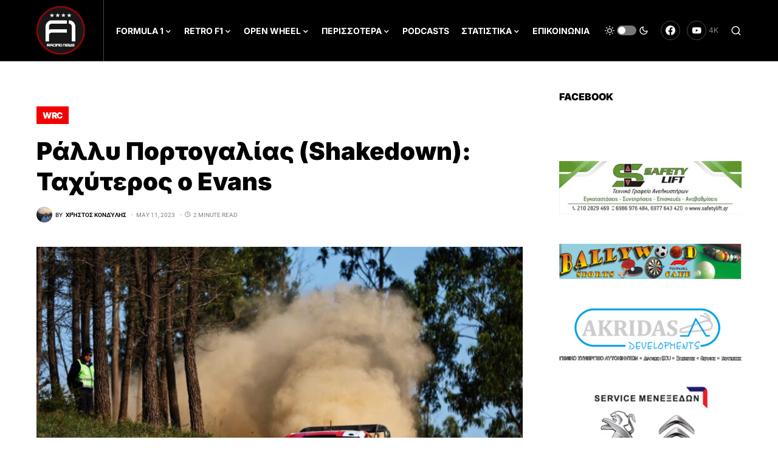

--- FILE ---
content_type: text/html; charset=UTF-8
request_url: https://f1racingnews.gr/rally-portogalias-shakedown-taxyteros-o-evans/
body_size: 35160
content:
<!doctype html>
<html lang="en-US">
<head>
	<meta charset="UTF-8" />
	<meta name="viewport" content="width=device-width, initial-scale=1" />
	<link rel="profile" href="https://gmpg.org/xfn/11" />
	<script>
window.koko_analytics = {"url":"https:\/\/f1racingnews.gr\/koko-analytics-collect.php","site_url":"https:\/\/f1racingnews.gr","post_id":53842,"use_cookie":1,"cookie_path":"\/"};
</script>
<meta name='robots' content='index, follow, max-image-preview:large, max-snippet:-1, max-video-preview:-1' />
	<style>img:is([sizes="auto" i], [sizes^="auto," i]) { contain-intrinsic-size: 3000px 1500px }</style>
	
	<!-- This site is optimized with the Yoast SEO plugin v25.1 - https://yoast.com/wordpress/plugins/seo/ -->
	<title>Ράλλυ Πορτογαλίας (Shakedown): Ταχύτερος ο Evans </title>
	<meta name="description" content="O Elfyn Evans ήταν ο ταχύτερος στο πρωινό shakedown, με το οποίο άνοιξε τυπικά η αυλαία του ράλλυ Πορτογαλίας...." />
	<link rel="canonical" href="https://f1racingnews.gr/rally-portogalias-shakedown-taxyteros-o-evans/" />
	<meta property="og:locale" content="en_US" />
	<meta property="og:type" content="article" />
	<meta property="og:title" content="Ράλλυ Πορτογαλίας (Shakedown): Ταχύτερος ο Evans " />
	<meta property="og:description" content="O Elfyn Evans ήταν ο ταχύτερος στο πρωινό shakedown, με το οποίο άνοιξε τυπικά η αυλαία του ράλλυ Πορτογαλίας...." />
	<meta property="og:url" content="https://f1racingnews.gr/rally-portogalias-shakedown-taxyteros-o-evans/" />
	<meta property="og:site_name" content="F1RACINGNEWS" />
	<meta property="article:published_time" content="2023-05-11T11:06:06+00:00" />
	<meta property="article:modified_time" content="2023-05-11T11:06:08+00:00" />
	<meta property="og:image" content="https://f1racingnews.gr/wp-content/uploads/2023/05/evans-shakedown.jpg" />
	<meta property="og:image:width" content="1600" />
	<meta property="og:image:height" content="1066" />
	<meta property="og:image:type" content="image/jpeg" />
	<meta name="author" content="Χρήστος Κονδύλης" />
	<meta name="twitter:card" content="summary_large_image" />
	<meta name="twitter:label1" content="Written by" />
	<meta name="twitter:data1" content="Χρήστος Κονδύλης" />
	<meta name="twitter:label2" content="Est. reading time" />
	<meta name="twitter:data2" content="2 minutes" />
	<script type="application/ld+json" class="yoast-schema-graph">{"@context":"https://schema.org","@graph":[{"@type":"Article","@id":"https://f1racingnews.gr/rally-portogalias-shakedown-taxyteros-o-evans/#article","isPartOf":{"@id":"https://f1racingnews.gr/rally-portogalias-shakedown-taxyteros-o-evans/"},"author":{"name":"Χρήστος Κονδύλης","@id":"https://f1racingnews.gr/#/schema/person/58f50049d265cb3cc0936520c5c3f907"},"headline":"Ράλλυ Πορτογαλίας (Shakedown): Ταχύτερος ο Evans ","datePublished":"2023-05-11T11:06:06+00:00","dateModified":"2023-05-11T11:06:08+00:00","mainEntityOfPage":{"@id":"https://f1racingnews.gr/rally-portogalias-shakedown-taxyteros-o-evans/"},"wordCount":57,"publisher":{"@id":"https://f1racingnews.gr/#organization"},"image":{"@id":"https://f1racingnews.gr/rally-portogalias-shakedown-taxyteros-o-evans/#primaryimage"},"thumbnailUrl":"https://f1racingnews.gr/wp-content/uploads/2023/05/evans-shakedown.jpg","keywords":["Elfyn Evans","Shakedown","Toyota Gazoo Racing","WRC"],"articleSection":["WRC"],"inLanguage":"en-US"},{"@type":"WebPage","@id":"https://f1racingnews.gr/rally-portogalias-shakedown-taxyteros-o-evans/","url":"https://f1racingnews.gr/rally-portogalias-shakedown-taxyteros-o-evans/","name":"Ράλλυ Πορτογαλίας (Shakedown): Ταχύτερος ο Evans ","isPartOf":{"@id":"https://f1racingnews.gr/#website"},"primaryImageOfPage":{"@id":"https://f1racingnews.gr/rally-portogalias-shakedown-taxyteros-o-evans/#primaryimage"},"image":{"@id":"https://f1racingnews.gr/rally-portogalias-shakedown-taxyteros-o-evans/#primaryimage"},"thumbnailUrl":"https://f1racingnews.gr/wp-content/uploads/2023/05/evans-shakedown.jpg","datePublished":"2023-05-11T11:06:06+00:00","dateModified":"2023-05-11T11:06:08+00:00","description":"O Elfyn Evans ήταν ο ταχύτερος στο πρωινό shakedown, με το οποίο άνοιξε τυπικά η αυλαία του ράλλυ Πορτογαλίας....","breadcrumb":{"@id":"https://f1racingnews.gr/rally-portogalias-shakedown-taxyteros-o-evans/#breadcrumb"},"inLanguage":"en-US","potentialAction":[{"@type":"ReadAction","target":["https://f1racingnews.gr/rally-portogalias-shakedown-taxyteros-o-evans/"]}]},{"@type":"ImageObject","inLanguage":"en-US","@id":"https://f1racingnews.gr/rally-portogalias-shakedown-taxyteros-o-evans/#primaryimage","url":"https://f1racingnews.gr/wp-content/uploads/2023/05/evans-shakedown.jpg","contentUrl":"https://f1racingnews.gr/wp-content/uploads/2023/05/evans-shakedown.jpg","width":1600,"height":1066,"caption":"Evans"},{"@type":"BreadcrumbList","@id":"https://f1racingnews.gr/rally-portogalias-shakedown-taxyteros-o-evans/#breadcrumb","itemListElement":[{"@type":"ListItem","position":1,"name":"Home","item":"https://f1racingnews.gr/"},{"@type":"ListItem","position":2,"name":"Ράλλυ Πορτογαλίας (Shakedown): Ταχύτερος ο Evans "}]},{"@type":"WebSite","@id":"https://f1racingnews.gr/#website","url":"https://f1racingnews.gr/","name":"F1RACINGNEWS","description":"","publisher":{"@id":"https://f1racingnews.gr/#organization"},"potentialAction":[{"@type":"SearchAction","target":{"@type":"EntryPoint","urlTemplate":"https://f1racingnews.gr/?s={search_term_string}"},"query-input":{"@type":"PropertyValueSpecification","valueRequired":true,"valueName":"search_term_string"}}],"inLanguage":"en-US"},{"@type":"Organization","@id":"https://f1racingnews.gr/#organization","name":"F1racingnews","url":"https://f1racingnews.gr/","logo":{"@type":"ImageObject","inLanguage":"en-US","@id":"https://f1racingnews.gr/#/schema/logo/image/","url":"https://f1racingnews.gr/wp-content/uploads/2021/02/F1racingnews.gr-Logo.png","contentUrl":"https://f1racingnews.gr/wp-content/uploads/2021/02/F1racingnews.gr-Logo.png","width":1023,"height":1025,"caption":"F1racingnews"},"image":{"@id":"https://f1racingnews.gr/#/schema/logo/image/"}},{"@type":"Person","@id":"https://f1racingnews.gr/#/schema/person/58f50049d265cb3cc0936520c5c3f907","name":"Χρήστος Κονδύλης","image":{"@type":"ImageObject","inLanguage":"en-US","@id":"https://f1racingnews.gr/#/schema/person/image/","url":"https://secure.gravatar.com/avatar/c77220d9e60eb5d4fe34de63d53a600898f22f13857f4aca1c55826c43c88f95?s=96&d=mm&r=g","contentUrl":"https://secure.gravatar.com/avatar/c77220d9e60eb5d4fe34de63d53a600898f22f13857f4aca1c55826c43c88f95?s=96&d=mm&r=g","caption":"Χρήστος Κονδύλης"},"description":"Η σχέση μου με τον μηχανοκίνητο αθλητισμό ξεκίνησε το 2007, και με το WRC από το 2014. Όταν δεν έχει WRC, παρακολουθώ F1 και MotoGP. Είμαι μέλος του f1racingnews.gr από τον Νοέμβριο του 2022.","sameAs":["http://F1racingnews.gr"],"url":"https://f1racingnews.gr/author/chriswek/"}]}</script>
	<!-- / Yoast SEO plugin. -->


<link rel='dns-prefetch' href='//www.googletagmanager.com' />
<link rel="alternate" type="application/rss+xml" title="F1RACINGNEWS &raquo; Feed" href="https://f1racingnews.gr/feed/" />
<link rel="alternate" type="application/rss+xml" title="F1RACINGNEWS &raquo; Comments Feed" href="https://f1racingnews.gr/comments/feed/" />
			<link rel="preload" href="https://f1racingnews.gr/wp-content/plugins/canvas/assets/fonts/canvas-icons.woff" as="font" type="font/woff" crossorigin>
			<script>
window._wpemojiSettings = {"baseUrl":"https:\/\/s.w.org\/images\/core\/emoji\/16.0.1\/72x72\/","ext":".png","svgUrl":"https:\/\/s.w.org\/images\/core\/emoji\/16.0.1\/svg\/","svgExt":".svg","source":{"concatemoji":"https:\/\/f1racingnews.gr\/wp-includes\/js\/wp-emoji-release.min.js?ver=6.8.3"}};
/*! This file is auto-generated */
!function(s,n){var o,i,e;function c(e){try{var t={supportTests:e,timestamp:(new Date).valueOf()};sessionStorage.setItem(o,JSON.stringify(t))}catch(e){}}function p(e,t,n){e.clearRect(0,0,e.canvas.width,e.canvas.height),e.fillText(t,0,0);var t=new Uint32Array(e.getImageData(0,0,e.canvas.width,e.canvas.height).data),a=(e.clearRect(0,0,e.canvas.width,e.canvas.height),e.fillText(n,0,0),new Uint32Array(e.getImageData(0,0,e.canvas.width,e.canvas.height).data));return t.every(function(e,t){return e===a[t]})}function u(e,t){e.clearRect(0,0,e.canvas.width,e.canvas.height),e.fillText(t,0,0);for(var n=e.getImageData(16,16,1,1),a=0;a<n.data.length;a++)if(0!==n.data[a])return!1;return!0}function f(e,t,n,a){switch(t){case"flag":return n(e,"\ud83c\udff3\ufe0f\u200d\u26a7\ufe0f","\ud83c\udff3\ufe0f\u200b\u26a7\ufe0f")?!1:!n(e,"\ud83c\udde8\ud83c\uddf6","\ud83c\udde8\u200b\ud83c\uddf6")&&!n(e,"\ud83c\udff4\udb40\udc67\udb40\udc62\udb40\udc65\udb40\udc6e\udb40\udc67\udb40\udc7f","\ud83c\udff4\u200b\udb40\udc67\u200b\udb40\udc62\u200b\udb40\udc65\u200b\udb40\udc6e\u200b\udb40\udc67\u200b\udb40\udc7f");case"emoji":return!a(e,"\ud83e\udedf")}return!1}function g(e,t,n,a){var r="undefined"!=typeof WorkerGlobalScope&&self instanceof WorkerGlobalScope?new OffscreenCanvas(300,150):s.createElement("canvas"),o=r.getContext("2d",{willReadFrequently:!0}),i=(o.textBaseline="top",o.font="600 32px Arial",{});return e.forEach(function(e){i[e]=t(o,e,n,a)}),i}function t(e){var t=s.createElement("script");t.src=e,t.defer=!0,s.head.appendChild(t)}"undefined"!=typeof Promise&&(o="wpEmojiSettingsSupports",i=["flag","emoji"],n.supports={everything:!0,everythingExceptFlag:!0},e=new Promise(function(e){s.addEventListener("DOMContentLoaded",e,{once:!0})}),new Promise(function(t){var n=function(){try{var e=JSON.parse(sessionStorage.getItem(o));if("object"==typeof e&&"number"==typeof e.timestamp&&(new Date).valueOf()<e.timestamp+604800&&"object"==typeof e.supportTests)return e.supportTests}catch(e){}return null}();if(!n){if("undefined"!=typeof Worker&&"undefined"!=typeof OffscreenCanvas&&"undefined"!=typeof URL&&URL.createObjectURL&&"undefined"!=typeof Blob)try{var e="postMessage("+g.toString()+"("+[JSON.stringify(i),f.toString(),p.toString(),u.toString()].join(",")+"));",a=new Blob([e],{type:"text/javascript"}),r=new Worker(URL.createObjectURL(a),{name:"wpTestEmojiSupports"});return void(r.onmessage=function(e){c(n=e.data),r.terminate(),t(n)})}catch(e){}c(n=g(i,f,p,u))}t(n)}).then(function(e){for(var t in e)n.supports[t]=e[t],n.supports.everything=n.supports.everything&&n.supports[t],"flag"!==t&&(n.supports.everythingExceptFlag=n.supports.everythingExceptFlag&&n.supports[t]);n.supports.everythingExceptFlag=n.supports.everythingExceptFlag&&!n.supports.flag,n.DOMReady=!1,n.readyCallback=function(){n.DOMReady=!0}}).then(function(){return e}).then(function(){var e;n.supports.everything||(n.readyCallback(),(e=n.source||{}).concatemoji?t(e.concatemoji):e.wpemoji&&e.twemoji&&(t(e.twemoji),t(e.wpemoji)))}))}((window,document),window._wpemojiSettings);
</script>
<link rel='stylesheet' id='sbi_styles-css' href='https://f1racingnews.gr/wp-content/plugins/instagram-feed/css/sbi-styles.min.css?ver=6.9.0' media='all' />
<link rel='stylesheet' id='canvas-css' href='https://f1racingnews.gr/wp-content/plugins/canvas/assets/css/canvas.css?ver=2.4.8' media='all' />
<link rel='alternate stylesheet' id='powerkit-icons-css' href='https://f1racingnews.gr/wp-content/plugins/powerkit/assets/fonts/powerkit-icons.woff?ver=2.9.8' as='font' type='font/wof' crossorigin />
<link rel='stylesheet' id='powerkit-css' href='https://f1racingnews.gr/wp-content/plugins/powerkit/assets/css/powerkit.css?ver=2.9.8' media='all' />
<link rel='stylesheet' id='dce-dynamic-visibility-style-css' href='https://f1racingnews.gr/wp-content/plugins/dynamic-visibility-for-elementor/assets/css/dynamic-visibility.css?ver=5.0.16' media='all' />
<style id='wp-emoji-styles-inline-css'>

	img.wp-smiley, img.emoji {
		display: inline !important;
		border: none !important;
		box-shadow: none !important;
		height: 1em !important;
		width: 1em !important;
		margin: 0 0.07em !important;
		vertical-align: -0.1em !important;
		background: none !important;
		padding: 0 !important;
	}
</style>
<link rel='stylesheet' id='wp-block-library-css' href='https://f1racingnews.gr/wp-includes/css/dist/block-library/style.min.css?ver=6.8.3' media='all' />
<style id='classic-theme-styles-inline-css'>
/*! This file is auto-generated */
.wp-block-button__link{color:#fff;background-color:#32373c;border-radius:9999px;box-shadow:none;text-decoration:none;padding:calc(.667em + 2px) calc(1.333em + 2px);font-size:1.125em}.wp-block-file__button{background:#32373c;color:#fff;text-decoration:none}
</style>
<link rel='stylesheet' id='canvas-block-alert-style-css' href='https://f1racingnews.gr/wp-content/plugins/canvas/components/basic-elements/block-alert/block.css?ver=1747830570' media='all' />
<link rel='stylesheet' id='canvas-block-progress-style-css' href='https://f1racingnews.gr/wp-content/plugins/canvas/components/basic-elements/block-progress/block.css?ver=1747830570' media='all' />
<link rel='stylesheet' id='canvas-block-collapsibles-style-css' href='https://f1racingnews.gr/wp-content/plugins/canvas/components/basic-elements/block-collapsibles/block.css?ver=1747830570' media='all' />
<link rel='stylesheet' id='canvas-block-tabs-style-css' href='https://f1racingnews.gr/wp-content/plugins/canvas/components/basic-elements/block-tabs/block.css?ver=1747830570' media='all' />
<link rel='stylesheet' id='canvas-block-section-heading-style-css' href='https://f1racingnews.gr/wp-content/plugins/canvas/components/basic-elements/block-section-heading/block.css?ver=1747830570' media='all' />
<link rel='stylesheet' id='canvas-block-row-style-css' href='https://f1racingnews.gr/wp-content/plugins/canvas/components/layout-blocks/block-row/block-row.css?ver=1747830570' media='all' />
<link rel='stylesheet' id='canvas-justified-gallery-block-style-css' href='https://f1racingnews.gr/wp-content/plugins/canvas/components/justified-gallery/block/block-justified-gallery.css?ver=1747830570' media='all' />
<link rel='stylesheet' id='canvas-slider-gallery-block-style-css' href='https://f1racingnews.gr/wp-content/plugins/canvas/components/slider-gallery/block/block-slider-gallery.css?ver=1747830570' media='all' />
<link rel='stylesheet' id='canvas-block-posts-sidebar-css' href='https://f1racingnews.gr/wp-content/plugins/canvas/components/posts/block-posts-sidebar/block-posts-sidebar.css?ver=1747830570' media='all' />
<style id='global-styles-inline-css'>
:root{--wp--preset--aspect-ratio--square: 1;--wp--preset--aspect-ratio--4-3: 4/3;--wp--preset--aspect-ratio--3-4: 3/4;--wp--preset--aspect-ratio--3-2: 3/2;--wp--preset--aspect-ratio--2-3: 2/3;--wp--preset--aspect-ratio--16-9: 16/9;--wp--preset--aspect-ratio--9-16: 9/16;--wp--preset--color--black: #000000;--wp--preset--color--cyan-bluish-gray: #abb8c3;--wp--preset--color--white: #FFFFFF;--wp--preset--color--pale-pink: #f78da7;--wp--preset--color--vivid-red: #cf2e2e;--wp--preset--color--luminous-vivid-orange: #ff6900;--wp--preset--color--luminous-vivid-amber: #fcb900;--wp--preset--color--light-green-cyan: #7bdcb5;--wp--preset--color--vivid-green-cyan: #00d084;--wp--preset--color--pale-cyan-blue: #8ed1fc;--wp--preset--color--vivid-cyan-blue: #0693e3;--wp--preset--color--vivid-purple: #9b51e0;--wp--preset--color--blue: #59BACC;--wp--preset--color--green: #58AD69;--wp--preset--color--orange: #FFBC49;--wp--preset--color--red: #e32c26;--wp--preset--color--gray-50: #f8f9fa;--wp--preset--color--gray-100: #f8f9fb;--wp--preset--color--gray-200: #e9ecef;--wp--preset--color--secondary: #818181;--wp--preset--gradient--vivid-cyan-blue-to-vivid-purple: linear-gradient(135deg,rgba(6,147,227,1) 0%,rgb(155,81,224) 100%);--wp--preset--gradient--light-green-cyan-to-vivid-green-cyan: linear-gradient(135deg,rgb(122,220,180) 0%,rgb(0,208,130) 100%);--wp--preset--gradient--luminous-vivid-amber-to-luminous-vivid-orange: linear-gradient(135deg,rgba(252,185,0,1) 0%,rgba(255,105,0,1) 100%);--wp--preset--gradient--luminous-vivid-orange-to-vivid-red: linear-gradient(135deg,rgba(255,105,0,1) 0%,rgb(207,46,46) 100%);--wp--preset--gradient--very-light-gray-to-cyan-bluish-gray: linear-gradient(135deg,rgb(238,238,238) 0%,rgb(169,184,195) 100%);--wp--preset--gradient--cool-to-warm-spectrum: linear-gradient(135deg,rgb(74,234,220) 0%,rgb(151,120,209) 20%,rgb(207,42,186) 40%,rgb(238,44,130) 60%,rgb(251,105,98) 80%,rgb(254,248,76) 100%);--wp--preset--gradient--blush-light-purple: linear-gradient(135deg,rgb(255,206,236) 0%,rgb(152,150,240) 100%);--wp--preset--gradient--blush-bordeaux: linear-gradient(135deg,rgb(254,205,165) 0%,rgb(254,45,45) 50%,rgb(107,0,62) 100%);--wp--preset--gradient--luminous-dusk: linear-gradient(135deg,rgb(255,203,112) 0%,rgb(199,81,192) 50%,rgb(65,88,208) 100%);--wp--preset--gradient--pale-ocean: linear-gradient(135deg,rgb(255,245,203) 0%,rgb(182,227,212) 50%,rgb(51,167,181) 100%);--wp--preset--gradient--electric-grass: linear-gradient(135deg,rgb(202,248,128) 0%,rgb(113,206,126) 100%);--wp--preset--gradient--midnight: linear-gradient(135deg,rgb(2,3,129) 0%,rgb(40,116,252) 100%);--wp--preset--font-size--small: 13px;--wp--preset--font-size--medium: 20px;--wp--preset--font-size--large: 36px;--wp--preset--font-size--x-large: 42px;--wp--preset--spacing--20: 0.44rem;--wp--preset--spacing--30: 0.67rem;--wp--preset--spacing--40: 1rem;--wp--preset--spacing--50: 1.5rem;--wp--preset--spacing--60: 2.25rem;--wp--preset--spacing--70: 3.38rem;--wp--preset--spacing--80: 5.06rem;--wp--preset--shadow--natural: 6px 6px 9px rgba(0, 0, 0, 0.2);--wp--preset--shadow--deep: 12px 12px 50px rgba(0, 0, 0, 0.4);--wp--preset--shadow--sharp: 6px 6px 0px rgba(0, 0, 0, 0.2);--wp--preset--shadow--outlined: 6px 6px 0px -3px rgba(255, 255, 255, 1), 6px 6px rgba(0, 0, 0, 1);--wp--preset--shadow--crisp: 6px 6px 0px rgba(0, 0, 0, 1);}:where(.is-layout-flex){gap: 0.5em;}:where(.is-layout-grid){gap: 0.5em;}body .is-layout-flex{display: flex;}.is-layout-flex{flex-wrap: wrap;align-items: center;}.is-layout-flex > :is(*, div){margin: 0;}body .is-layout-grid{display: grid;}.is-layout-grid > :is(*, div){margin: 0;}:where(.wp-block-columns.is-layout-flex){gap: 2em;}:where(.wp-block-columns.is-layout-grid){gap: 2em;}:where(.wp-block-post-template.is-layout-flex){gap: 1.25em;}:where(.wp-block-post-template.is-layout-grid){gap: 1.25em;}.has-black-color{color: var(--wp--preset--color--black) !important;}.has-cyan-bluish-gray-color{color: var(--wp--preset--color--cyan-bluish-gray) !important;}.has-white-color{color: var(--wp--preset--color--white) !important;}.has-pale-pink-color{color: var(--wp--preset--color--pale-pink) !important;}.has-vivid-red-color{color: var(--wp--preset--color--vivid-red) !important;}.has-luminous-vivid-orange-color{color: var(--wp--preset--color--luminous-vivid-orange) !important;}.has-luminous-vivid-amber-color{color: var(--wp--preset--color--luminous-vivid-amber) !important;}.has-light-green-cyan-color{color: var(--wp--preset--color--light-green-cyan) !important;}.has-vivid-green-cyan-color{color: var(--wp--preset--color--vivid-green-cyan) !important;}.has-pale-cyan-blue-color{color: var(--wp--preset--color--pale-cyan-blue) !important;}.has-vivid-cyan-blue-color{color: var(--wp--preset--color--vivid-cyan-blue) !important;}.has-vivid-purple-color{color: var(--wp--preset--color--vivid-purple) !important;}.has-black-background-color{background-color: var(--wp--preset--color--black) !important;}.has-cyan-bluish-gray-background-color{background-color: var(--wp--preset--color--cyan-bluish-gray) !important;}.has-white-background-color{background-color: var(--wp--preset--color--white) !important;}.has-pale-pink-background-color{background-color: var(--wp--preset--color--pale-pink) !important;}.has-vivid-red-background-color{background-color: var(--wp--preset--color--vivid-red) !important;}.has-luminous-vivid-orange-background-color{background-color: var(--wp--preset--color--luminous-vivid-orange) !important;}.has-luminous-vivid-amber-background-color{background-color: var(--wp--preset--color--luminous-vivid-amber) !important;}.has-light-green-cyan-background-color{background-color: var(--wp--preset--color--light-green-cyan) !important;}.has-vivid-green-cyan-background-color{background-color: var(--wp--preset--color--vivid-green-cyan) !important;}.has-pale-cyan-blue-background-color{background-color: var(--wp--preset--color--pale-cyan-blue) !important;}.has-vivid-cyan-blue-background-color{background-color: var(--wp--preset--color--vivid-cyan-blue) !important;}.has-vivid-purple-background-color{background-color: var(--wp--preset--color--vivid-purple) !important;}.has-black-border-color{border-color: var(--wp--preset--color--black) !important;}.has-cyan-bluish-gray-border-color{border-color: var(--wp--preset--color--cyan-bluish-gray) !important;}.has-white-border-color{border-color: var(--wp--preset--color--white) !important;}.has-pale-pink-border-color{border-color: var(--wp--preset--color--pale-pink) !important;}.has-vivid-red-border-color{border-color: var(--wp--preset--color--vivid-red) !important;}.has-luminous-vivid-orange-border-color{border-color: var(--wp--preset--color--luminous-vivid-orange) !important;}.has-luminous-vivid-amber-border-color{border-color: var(--wp--preset--color--luminous-vivid-amber) !important;}.has-light-green-cyan-border-color{border-color: var(--wp--preset--color--light-green-cyan) !important;}.has-vivid-green-cyan-border-color{border-color: var(--wp--preset--color--vivid-green-cyan) !important;}.has-pale-cyan-blue-border-color{border-color: var(--wp--preset--color--pale-cyan-blue) !important;}.has-vivid-cyan-blue-border-color{border-color: var(--wp--preset--color--vivid-cyan-blue) !important;}.has-vivid-purple-border-color{border-color: var(--wp--preset--color--vivid-purple) !important;}.has-vivid-cyan-blue-to-vivid-purple-gradient-background{background: var(--wp--preset--gradient--vivid-cyan-blue-to-vivid-purple) !important;}.has-light-green-cyan-to-vivid-green-cyan-gradient-background{background: var(--wp--preset--gradient--light-green-cyan-to-vivid-green-cyan) !important;}.has-luminous-vivid-amber-to-luminous-vivid-orange-gradient-background{background: var(--wp--preset--gradient--luminous-vivid-amber-to-luminous-vivid-orange) !important;}.has-luminous-vivid-orange-to-vivid-red-gradient-background{background: var(--wp--preset--gradient--luminous-vivid-orange-to-vivid-red) !important;}.has-very-light-gray-to-cyan-bluish-gray-gradient-background{background: var(--wp--preset--gradient--very-light-gray-to-cyan-bluish-gray) !important;}.has-cool-to-warm-spectrum-gradient-background{background: var(--wp--preset--gradient--cool-to-warm-spectrum) !important;}.has-blush-light-purple-gradient-background{background: var(--wp--preset--gradient--blush-light-purple) !important;}.has-blush-bordeaux-gradient-background{background: var(--wp--preset--gradient--blush-bordeaux) !important;}.has-luminous-dusk-gradient-background{background: var(--wp--preset--gradient--luminous-dusk) !important;}.has-pale-ocean-gradient-background{background: var(--wp--preset--gradient--pale-ocean) !important;}.has-electric-grass-gradient-background{background: var(--wp--preset--gradient--electric-grass) !important;}.has-midnight-gradient-background{background: var(--wp--preset--gradient--midnight) !important;}.has-small-font-size{font-size: var(--wp--preset--font-size--small) !important;}.has-medium-font-size{font-size: var(--wp--preset--font-size--medium) !important;}.has-large-font-size{font-size: var(--wp--preset--font-size--large) !important;}.has-x-large-font-size{font-size: var(--wp--preset--font-size--x-large) !important;}
:where(.wp-block-post-template.is-layout-flex){gap: 1.25em;}:where(.wp-block-post-template.is-layout-grid){gap: 1.25em;}
:where(.wp-block-columns.is-layout-flex){gap: 2em;}:where(.wp-block-columns.is-layout-grid){gap: 2em;}
:root :where(.wp-block-pullquote){font-size: 1.5em;line-height: 1.6;}
</style>
<link rel='stylesheet' id='canvas-block-heading-style-css' href='https://f1racingnews.gr/wp-content/plugins/canvas/components/content-formatting/block-heading/block.css?ver=1747830570' media='all' />
<link rel='stylesheet' id='canvas-block-list-style-css' href='https://f1racingnews.gr/wp-content/plugins/canvas/components/content-formatting/block-list/block.css?ver=1747830570' media='all' />
<link rel='stylesheet' id='canvas-block-paragraph-style-css' href='https://f1racingnews.gr/wp-content/plugins/canvas/components/content-formatting/block-paragraph/block.css?ver=1747830570' media='all' />
<link rel='stylesheet' id='canvas-block-separator-style-css' href='https://f1racingnews.gr/wp-content/plugins/canvas/components/content-formatting/block-separator/block.css?ver=1747830570' media='all' />
<link rel='stylesheet' id='canvas-block-group-style-css' href='https://f1racingnews.gr/wp-content/plugins/canvas/components/basic-elements/block-group/block.css?ver=1747830570' media='all' />
<link rel='stylesheet' id='canvas-block-cover-style-css' href='https://f1racingnews.gr/wp-content/plugins/canvas/components/basic-elements/block-cover/block.css?ver=1747830570' media='all' />
<link rel='stylesheet' id='powerkit-author-box-css' href='https://f1racingnews.gr/wp-content/plugins/powerkit/modules/author-box/public/css/public-powerkit-author-box.css?ver=2.9.8' media='all' />
<link rel='stylesheet' id='powerkit-basic-elements-css' href='https://f1racingnews.gr/wp-content/plugins/powerkit/modules/basic-elements/public/css/public-powerkit-basic-elements.css?ver=2.9.8' media='screen' />
<link rel='stylesheet' id='powerkit-coming-soon-css' href='https://f1racingnews.gr/wp-content/plugins/powerkit/modules/coming-soon/public/css/public-powerkit-coming-soon.css?ver=2.9.8' media='all' />
<link rel='stylesheet' id='powerkit-content-formatting-css' href='https://f1racingnews.gr/wp-content/plugins/powerkit/modules/content-formatting/public/css/public-powerkit-content-formatting.css?ver=2.9.8' media='all' />
<link rel='stylesheet' id='powerkit-сontributors-css' href='https://f1racingnews.gr/wp-content/plugins/powerkit/modules/contributors/public/css/public-powerkit-contributors.css?ver=2.9.8' media='all' />
<link rel='stylesheet' id='powerkit-facebook-css' href='https://f1racingnews.gr/wp-content/plugins/powerkit/modules/facebook/public/css/public-powerkit-facebook.css?ver=2.9.8' media='all' />
<link rel='stylesheet' id='powerkit-featured-categories-css' href='https://f1racingnews.gr/wp-content/plugins/powerkit/modules/featured-categories/public/css/public-powerkit-featured-categories.css?ver=2.9.8' media='all' />
<link rel='stylesheet' id='powerkit-inline-posts-css' href='https://f1racingnews.gr/wp-content/plugins/powerkit/modules/inline-posts/public/css/public-powerkit-inline-posts.css?ver=2.9.8' media='all' />
<link rel='stylesheet' id='powerkit-instagram-css' href='https://f1racingnews.gr/wp-content/plugins/powerkit/modules/instagram/public/css/public-powerkit-instagram.css?ver=2.9.8' media='all' />
<link rel='stylesheet' id='powerkit-justified-gallery-css' href='https://f1racingnews.gr/wp-content/plugins/powerkit/modules/justified-gallery/public/css/public-powerkit-justified-gallery.css?ver=2.9.8' media='all' />
<link rel='stylesheet' id='glightbox-css' href='https://f1racingnews.gr/wp-content/plugins/powerkit/modules/lightbox/public/css/glightbox.min.css?ver=2.9.8' media='all' />
<link rel='stylesheet' id='powerkit-lightbox-css' href='https://f1racingnews.gr/wp-content/plugins/powerkit/modules/lightbox/public/css/public-powerkit-lightbox.css?ver=2.9.8' media='all' />
<link rel='stylesheet' id='powerkit-opt-in-forms-css' href='https://f1racingnews.gr/wp-content/plugins/powerkit/modules/opt-in-forms/public/css/public-powerkit-opt-in-forms.css?ver=2.9.8' media='all' />
<link rel='stylesheet' id='powerkit-pinterest-css' href='https://f1racingnews.gr/wp-content/plugins/powerkit/modules/pinterest/public/css/public-powerkit-pinterest.css?ver=2.9.8' media='all' />
<link rel='stylesheet' id='powerkit-scroll-to-top-css' href='https://f1racingnews.gr/wp-content/plugins/powerkit/modules/scroll-to-top/public/css/public-powerkit-scroll-to-top.css?ver=2.9.8' media='all' />
<link rel='stylesheet' id='powerkit-share-buttons-css' href='https://f1racingnews.gr/wp-content/plugins/powerkit/modules/share-buttons/public/css/public-powerkit-share-buttons.css?ver=2.9.8' media='all' />
<link rel='stylesheet' id='powerkit-slider-gallery-css' href='https://f1racingnews.gr/wp-content/plugins/powerkit/modules/slider-gallery/public/css/public-powerkit-slider-gallery.css?ver=2.9.8' media='all' />
<link rel='stylesheet' id='powerkit-social-links-css' href='https://f1racingnews.gr/wp-content/plugins/powerkit/modules/social-links/public/css/public-powerkit-social-links.css?ver=2.9.8' media='all' />
<link rel='stylesheet' id='powerkit-table-of-contents-css' href='https://f1racingnews.gr/wp-content/plugins/powerkit/modules/table-of-contents/public/css/public-powerkit-table-of-contents.css?ver=2.9.8' media='all' />
<link rel='stylesheet' id='powerkit-twitter-css' href='https://f1racingnews.gr/wp-content/plugins/powerkit/modules/twitter/public/css/public-powerkit-twitter.css?ver=2.9.8' media='all' />
<link rel='stylesheet' id='powerkit-widget-about-css' href='https://f1racingnews.gr/wp-content/plugins/powerkit/modules/widget-about/public/css/public-powerkit-widget-about.css?ver=2.9.8' media='all' />
<link rel='stylesheet' id='csco-styles-css' href='https://f1racingnews.gr/wp-content/themes/newsblock/style.css?ver=1.2.5' media='all' />
<style id='csco-styles-inline-css'>
.searchwp-live-search-no-min-chars:after { content: "Continue typing" }
</style>
<link rel='stylesheet' id='graphina_chart-css-css' href='https://f1racingnews.gr/wp-content/plugins/graphina-elementor-charts-and-graphs/assets/css/graphina-chart.css?ver=3.0.5' media='all' />
<link rel='stylesheet' id='elementor-icons-css' href='https://f1racingnews.gr/wp-content/plugins/elementor/assets/lib/eicons/css/elementor-icons.min.css?ver=5.40.0' media='all' />
<link rel='stylesheet' id='elementor-frontend-css' href='https://f1racingnews.gr/wp-content/plugins/elementor/assets/css/frontend.min.css?ver=3.29.0' media='all' />
<link rel='stylesheet' id='elementor-post-71-css' href='https://f1racingnews.gr/wp-content/uploads/elementor/css/post-71.css?ver=1763826457' media='all' />
<link rel='stylesheet' id='sbistyles-css' href='https://f1racingnews.gr/wp-content/plugins/instagram-feed/css/sbi-styles.min.css?ver=6.9.0' media='all' />
<link rel='stylesheet' id='searchwp-forms-css' href='https://f1racingnews.gr/wp-content/plugins/searchwp-live-ajax-search/assets/styles/frontend/search-forms.css?ver=1.8.5' media='all' />
<link rel='stylesheet' id='searchwp-live-search-css' href='https://f1racingnews.gr/wp-content/plugins/searchwp-live-ajax-search/assets/styles/style.css?ver=1.8.5' media='all' />
<style id='searchwp-live-search-inline-css'>
.searchwp-live-search-result .searchwp-live-search-result--title a {
  font-size: 16px;
}
.searchwp-live-search-result .searchwp-live-search-result--price {
  font-size: 14px;
}
.searchwp-live-search-result .searchwp-live-search-result--add-to-cart .button {
  font-size: 14px;
}

</style>
<link rel='stylesheet' id='csco_child_css-css' href='https://f1racingnews.gr/wp-content/themes/newsblock-child/style.css?ver=1.0.0' media='all' />
<link rel='stylesheet' id='elementor-gf-local-roboto-css' href='https://f1racingnews.gr/wp-content/uploads/elementor/google-fonts/css/roboto.css?ver=1742926812' media='all' />
<link rel='stylesheet' id='elementor-gf-local-robotoslab-css' href='https://f1racingnews.gr/wp-content/uploads/elementor/google-fonts/css/robotoslab.css?ver=1742926815' media='all' />
<script src="https://f1racingnews.gr/wp-includes/js/jquery/jquery.min.js?ver=3.7.1" id="jquery-core-js"></script>
<script src="https://f1racingnews.gr/wp-includes/js/jquery/jquery-migrate.min.js?ver=3.4.1" id="jquery-migrate-js"></script>

<!-- Google tag (gtag.js) snippet added by Site Kit -->

<!-- Google Analytics snippet added by Site Kit -->
<script src="https://www.googletagmanager.com/gtag/js?id=GT-PZM53NQ" id="google_gtagjs-js" async></script>
<script id="google_gtagjs-js-after">
window.dataLayer = window.dataLayer || [];function gtag(){dataLayer.push(arguments);}
gtag("set","linker",{"domains":["f1racingnews.gr"]});
gtag("js", new Date());
gtag("set", "developer_id.dZTNiMT", true);
gtag("config", "GT-PZM53NQ");
</script>

<!-- End Google tag (gtag.js) snippet added by Site Kit -->
<link rel="https://api.w.org/" href="https://f1racingnews.gr/wp-json/" /><link rel="alternate" title="JSON" type="application/json" href="https://f1racingnews.gr/wp-json/wp/v2/posts/53842" /><link rel="EditURI" type="application/rsd+xml" title="RSD" href="https://f1racingnews.gr/xmlrpc.php?rsd" />
<meta name="generator" content="WordPress 6.8.3" />
<link rel='shortlink' href='https://f1racingnews.gr/?p=53842' />
<link rel="alternate" title="oEmbed (JSON)" type="application/json+oembed" href="https://f1racingnews.gr/wp-json/oembed/1.0/embed?url=https%3A%2F%2Ff1racingnews.gr%2Frally-portogalias-shakedown-taxyteros-o-evans%2F" />
<link rel="alternate" title="oEmbed (XML)" type="text/xml+oembed" href="https://f1racingnews.gr/wp-json/oembed/1.0/embed?url=https%3A%2F%2Ff1racingnews.gr%2Frally-portogalias-shakedown-taxyteros-o-evans%2F&#038;format=xml" />

<style type="text/css" media="all" id="canvas-blocks-dynamic-styles">

</style>
<meta name="generator" content="Site Kit by Google 1.153.0" />		<script>
			document.documentElement.className = document.documentElement.className.replace('no-js', 'js');
		</script>
				<style>
			.no-js img.lazyload {
				display: none;
			}

			figure.wp-block-image img.lazyloading {
				min-width: 150px;
			}

						.lazyload, .lazyloading {
				opacity: 0;
			}

			.lazyloaded {
				opacity: 1;
				transition: opacity 400ms;
				transition-delay: 0ms;
			}

					</style>
		<style id='csco-theme-typography'>
	:root {
		/* Base Font */
		--cs-font-base-family: Inter;
		--cs-font-base-size: 1rem;
		--cs-font-base-weight: 400;
		--cs-font-base-style: normal;
		--cs-font-base-letter-spacing: normal;
		--cs-font-base-line-height: 1.5;

		/* Primary Font */
		--cs-font-primary-family: Inter;
		--cs-font-primary-size: 0.875rem;
		--cs-font-primary-weight: 600;
		--cs-font-primary-style: normal;
		--cs-font-primary-letter-spacing: -0.025em;
		--cs-font-primary-text-transform: none;

		/* Secondary Font */
		--cs-font-secondary-family: Inter;
		--cs-font-secondary-size: 0.75rem;
		--cs-font-secondary-weight: 400;
		--cs-font-secondary-style: normal;
		--cs-font-secondary-letter-spacing: normal;
		--cs-font-secondary-text-transform: none;

		/* Category Font */
		--cs-font-category-family: Inter;
		--cs-font-category-size: 0.875rem;
		--cs-font-category-weight: 900;
		--cs-font-category-style: normal;
		--cs-font-category-letter-spacing: -0.025em;
		--cs-font-category-text-transform: none;

		/* Post Meta Font */
		--cs-font-post-meta-family: -apple-system, BlinkMacSystemFont, "Segoe UI", Roboto, Oxygen-Sans, Ubuntu, Cantarell, "Helvetica Neue";
		--cs-font-post-meta-size: 0.6255rem;
		--cs-font-post-meta-weight: 400;
		--cs-font-post-meta-style: normal;
		--cs-font-post-meta-letter-spacing: normal;
		--cs-font-post-meta-text-transform: uppercase;

		/* Input Font */
		--cs-font-input-family: Inter;
		--cs-font-input-size: 0.75rem;
		--cs-font-input-line-height: 1.625rem;
		--cs-font-input-weight: 400;
		--cs-font-input-style: normal;
		--cs-font-input-letter-spacing: normal;
		--cs-font-input-text-transform: none;

		/* Post Subbtitle */
		--cs-font-post-subtitle-family: inherit;
		--cs-font-post-subtitle-size: 1.25rem;
		--cs-font-post-subtitle-letter-spacing: normal;

		/* Post Content */
		--cs-font-post-content-family: Inter;
		--cs-font-post-content-size: 1rem;
		--cs-font-post-content-letter-spacing: normal;

		/* Summary */
		--cs-font-entry-summary-family: Inter;
		--cs-font-entry-summary-size: 1rem;
		--cs-font-entry-summary-letter-spacing: normal;

		/* Entry Excerpt */
		--cs-font-entry-excerpt-family: Inter;
		--cs-font-entry-excerpt-size: 0.875rem;
		--cs-font-entry-excerpt-letter-spacing: normal;

		/* Logos --------------- */

		/* Main Logo */
		--cs-font-main-logo-family: Inter;
		--cs-font-main-logo-size: 1.25rem;
		--cs-font-main-logo-weight: 900;
		--cs-font-main-logo-style: normal;
		--cs-font-main-logo-letter-spacing: -0.025em;
		--cs-font-main-logo-text-transform: uppercase;

		/* Large Logo */
		--cs-font-large-logo-family: Inter;
		--cs-font-large-logo-size: 1.75rem;
		--cs-font-large-logo-weight: 700;
		--cs-font-large-logo-style: normal;
		--cs-font-large-logo-letter-spacing: -0.075em;
		--cs-font-large-logo-text-transform: none;

		/* Footer Logo */
		--cs-font-footer-logo-family: Inter;
		--cs-font-footer-logo-size: 1.25rem;
		--cs-font-footer-logo-weight: 900;
		--cs-font-footer-logo-style: normal;
		--cs-font-footer-logo-letter-spacing: -0.025em;
		--cs-font-footer-logo-text-transform: uppercase;

		/* Headings --------------- */

		/* Headings */
		--cs-font-headings-family: Inter;
		--cs-font-headings-weight: 900;
		--cs-font-headings-style: normal;
		--cs-font-headings-line-height: 1.25;
		--cs-font-headings-letter-spacing: normal;
		--cs-font-headings-text-transform: none;

		/* Styled Heading */
		--cs-font-styled-heading-line-height: 1.3em;

		/* Decorated Heading */
		--cs-font-decorated-heading-family: Inter;
		--cs-font-decorated-heading-font-size: 1.25rem;
		--cs-font-decorated-heading-weight: 900;
		--cs-font-decorated-heading-style: normal;
		--cs-font-decorated-heading-line-height: 1;
		--cs-font-decorated-heading-letter-spacing: normal;
		--cs-font-decorated-heading-text-transform: none;

		/* Menu Font --------------- */

		/* Menu */
		/* Used for main top level menu elements. */
		--cs-font-menu-family: Inter;
		--cs-font-menu-size: 0.875rem;
		--cs-font-menu-weight: 700;
		--cs-font-menu-style: normal;
		--cs-font-menu-letter-spacing: 0px;
		--cs-font-menu-text-transform: none;

		/* Submenu Font */
		/* Used for submenu elements. */
		--cs-font-submenu-family: Inter;
		--cs-font-submenu-size: 0.875rem;
		--cs-font-submenu-weight: 400;
		--cs-font-submenu-style: normal;
		--cs-font-submenu-letter-spacing: 0px;
		--cs-font-submenu-text-transform: none;

		/* Section Headings --------------- */
		--cs-font-section-headings-family: Inter;
		--cs-font-section-headings-size: 1rem;
		--cs-font-section-headings-weight: 900;
		--cs-font-section-headings-style: normal;
		--cs-font-section-headings-letter-spacing: normal;
		--cs-font-section-headings-text-transform: uppercase;
	}

	</style>

<!-- Google AdSense meta tags added by Site Kit -->
<meta name="google-adsense-platform-account" content="ca-host-pub-2644536267352236">
<meta name="google-adsense-platform-domain" content="sitekit.withgoogle.com">
<!-- End Google AdSense meta tags added by Site Kit -->
<meta name="generator" content="Elementor 3.29.0; features: additional_custom_breakpoints, e_local_google_fonts, e_element_cache; settings: css_print_method-external, google_font-enabled, font_display-swap">
			<style>
				.e-con.e-parent:nth-of-type(n+4):not(.e-lazyloaded):not(.e-no-lazyload),
				.e-con.e-parent:nth-of-type(n+4):not(.e-lazyloaded):not(.e-no-lazyload) * {
					background-image: none !important;
				}
				@media screen and (max-height: 1024px) {
					.e-con.e-parent:nth-of-type(n+3):not(.e-lazyloaded):not(.e-no-lazyload),
					.e-con.e-parent:nth-of-type(n+3):not(.e-lazyloaded):not(.e-no-lazyload) * {
						background-image: none !important;
					}
				}
				@media screen and (max-height: 640px) {
					.e-con.e-parent:nth-of-type(n+2):not(.e-lazyloaded):not(.e-no-lazyload),
					.e-con.e-parent:nth-of-type(n+2):not(.e-lazyloaded):not(.e-no-lazyload) * {
						background-image: none !important;
					}
				}
			</style>
			<link rel="icon" href="https://f1racingnews.gr/wp-content/uploads/2020/12/f1racingnews_logo-1-150x150.png" sizes="32x32" />
<link rel="icon" href="https://f1racingnews.gr/wp-content/uploads/2020/12/f1racingnews_logo-1-300x300.png" sizes="192x192" />
<link rel="apple-touch-icon" href="https://f1racingnews.gr/wp-content/uploads/2020/12/f1racingnews_logo-1-300x300.png" />
<meta name="msapplication-TileImage" content="https://f1racingnews.gr/wp-content/uploads/2020/12/f1racingnews_logo-1-300x300.png" />
		<style id="wp-custom-css">
			/* homepage first post */
.cs-entry__title-line a{
background: #000000a8;
}

/* slider */
.swiper-wrapper{
  -webkit-transition-timing-function: linear !important;
  transition-timing-function: linear !important; 
}
.disable-transform {
    transition: none !important;
    transform: none !important;
}
/* footer */
#menu-menu-footer{
	display:flex;
	justify-content: center;
}		</style>
		<style id="kirki-inline-styles">:root, [site-data-scheme="default"]{--cs-color-site-background:#FFFFFF;--cs-color-search-background:#000000;--cs-color-header-background:#000000;--cs-color-submenu-background:#FFFFFF;--cs-color-footer-background:#111111;}:root, [data-scheme="default"]{--cs-color-accent:#f40000;--cs-color-accent-contrast:#ffffff;--cs-color-secondary:#818181;--cs-palette-color-secondary:#818181;--cs-color-secondary-contrast:#000000;--cs-color-styled-heading:#000000;--cs-color-styled-heading-contrast:#ffffff;--cs-color-styled-heading-hover:#f40000;--cs-color-styled-heading-hover-contrast:#ffffff;--cs-color-styled-category:#f40000;--cs-color-styled-category-contrast:#ffffff;--cs-color-styled-category-hover:#000000;--cs-color-styled-category-hover-contrast:#FFFFFF;--cs-color-category:#000000;--cs-color-category-hover:#000000;--cs-color-category-underline:rgba(255,255,255,0);--cs-color-button:#000000;--cs-color-button-contrast:#FFFFFF;--cs-color-button-hover:#282828;--cs-color-button-hover-contrast:#FFFFFF;--cs-color-overlay-background:rgba(0,0,0,0.25);}[site-data-scheme="dark"]{--cs-color-site-background:#1c1c1c;--cs-color-search-background:#333335;--cs-color-header-background:#1c1c1c;--cs-color-submenu-background:#1c1c1c;--cs-color-footer-background:#1c1c1c;}[data-scheme="dark"]{--cs-color-accent:#f40000;--cs-color-accent-contrast:#ffffff;--cs-color-secondary:#858585;--cs-palette-color-secondary:#858585;--cs-color-secondary-contrast:#000000;--cs-color-styled-heading:#000000;--cs-color-styled-heading-contrast:#ffffff;--cs-color-styled-heading-hover:#f40000;--cs-color-styled-heading-hover-contrast:#ffffff;--cs-color-styled-category:#f40000;--cs-color-styled-category-contrast:#FFFFFF;--cs-color-styled-category-hover:#000000;--cs-color-styled-category-hover-contrast:#ffffff;--cs-color-category:#f40000;--cs-color-category-hover:#FFFFFF;--cs-color-category-underline:rgba(255,255,255,0);--cs-color-button:#3d3d3d;--cs-color-button-contrast:#FFFFFF;--cs-color-button-hover:#242424;--cs-color-button-hover-contrast:#FFFFFF;--cs-color-overlay-background:rgba(0,0,0,0.25);}:root{--cs-common-border-radius:0;--cs-primary-border-radius:50px;--cs-secondary-border-radius:50%;--cs-styled-category-border-radius:0;--cs-image-border-radius:0px;--cs-header-height:100px;}:root .cnvs-block-section-heading, [data-scheme="default"] .cnvs-block-section-heading, [data-scheme="dark"] [data-scheme="default"] .cnvs-block-section-heading{--cnvs-section-heading-border-color:#e9ecef;}[data-scheme="dark"] .cnvs-block-section-heading{--cnvs-section-heading-border-color:#49494b;}.cs-search__posts{--cs-image-border-radius:50%!important;}/* cyrillic-ext */
@font-face {
  font-family: 'Inter';
  font-style: normal;
  font-weight: 400;
  font-display: swap;
  src: url(https://f1racingnews.gr/wp-content/fonts/inter/UcC73FwrK3iLTeHuS_nVMrMxCp50SjIa2JL7SUc.woff2) format('woff2');
  unicode-range: U+0460-052F, U+1C80-1C8A, U+20B4, U+2DE0-2DFF, U+A640-A69F, U+FE2E-FE2F;
}
/* cyrillic */
@font-face {
  font-family: 'Inter';
  font-style: normal;
  font-weight: 400;
  font-display: swap;
  src: url(https://f1racingnews.gr/wp-content/fonts/inter/UcC73FwrK3iLTeHuS_nVMrMxCp50SjIa0ZL7SUc.woff2) format('woff2');
  unicode-range: U+0301, U+0400-045F, U+0490-0491, U+04B0-04B1, U+2116;
}
/* greek-ext */
@font-face {
  font-family: 'Inter';
  font-style: normal;
  font-weight: 400;
  font-display: swap;
  src: url(https://f1racingnews.gr/wp-content/fonts/inter/UcC73FwrK3iLTeHuS_nVMrMxCp50SjIa2ZL7SUc.woff2) format('woff2');
  unicode-range: U+1F00-1FFF;
}
/* greek */
@font-face {
  font-family: 'Inter';
  font-style: normal;
  font-weight: 400;
  font-display: swap;
  src: url(https://f1racingnews.gr/wp-content/fonts/inter/UcC73FwrK3iLTeHuS_nVMrMxCp50SjIa1pL7SUc.woff2) format('woff2');
  unicode-range: U+0370-0377, U+037A-037F, U+0384-038A, U+038C, U+038E-03A1, U+03A3-03FF;
}
/* vietnamese */
@font-face {
  font-family: 'Inter';
  font-style: normal;
  font-weight: 400;
  font-display: swap;
  src: url(https://f1racingnews.gr/wp-content/fonts/inter/UcC73FwrK3iLTeHuS_nVMrMxCp50SjIa2pL7SUc.woff2) format('woff2');
  unicode-range: U+0102-0103, U+0110-0111, U+0128-0129, U+0168-0169, U+01A0-01A1, U+01AF-01B0, U+0300-0301, U+0303-0304, U+0308-0309, U+0323, U+0329, U+1EA0-1EF9, U+20AB;
}
/* latin-ext */
@font-face {
  font-family: 'Inter';
  font-style: normal;
  font-weight: 400;
  font-display: swap;
  src: url(https://f1racingnews.gr/wp-content/fonts/inter/UcC73FwrK3iLTeHuS_nVMrMxCp50SjIa25L7SUc.woff2) format('woff2');
  unicode-range: U+0100-02BA, U+02BD-02C5, U+02C7-02CC, U+02CE-02D7, U+02DD-02FF, U+0304, U+0308, U+0329, U+1D00-1DBF, U+1E00-1E9F, U+1EF2-1EFF, U+2020, U+20A0-20AB, U+20AD-20C0, U+2113, U+2C60-2C7F, U+A720-A7FF;
}
/* latin */
@font-face {
  font-family: 'Inter';
  font-style: normal;
  font-weight: 400;
  font-display: swap;
  src: url(https://f1racingnews.gr/wp-content/fonts/inter/UcC73FwrK3iLTeHuS_nVMrMxCp50SjIa1ZL7.woff2) format('woff2');
  unicode-range: U+0000-00FF, U+0131, U+0152-0153, U+02BB-02BC, U+02C6, U+02DA, U+02DC, U+0304, U+0308, U+0329, U+2000-206F, U+20AC, U+2122, U+2191, U+2193, U+2212, U+2215, U+FEFF, U+FFFD;
}
/* cyrillic-ext */
@font-face {
  font-family: 'Inter';
  font-style: normal;
  font-weight: 600;
  font-display: swap;
  src: url(https://f1racingnews.gr/wp-content/fonts/inter/UcC73FwrK3iLTeHuS_nVMrMxCp50SjIa2JL7SUc.woff2) format('woff2');
  unicode-range: U+0460-052F, U+1C80-1C8A, U+20B4, U+2DE0-2DFF, U+A640-A69F, U+FE2E-FE2F;
}
/* cyrillic */
@font-face {
  font-family: 'Inter';
  font-style: normal;
  font-weight: 600;
  font-display: swap;
  src: url(https://f1racingnews.gr/wp-content/fonts/inter/UcC73FwrK3iLTeHuS_nVMrMxCp50SjIa0ZL7SUc.woff2) format('woff2');
  unicode-range: U+0301, U+0400-045F, U+0490-0491, U+04B0-04B1, U+2116;
}
/* greek-ext */
@font-face {
  font-family: 'Inter';
  font-style: normal;
  font-weight: 600;
  font-display: swap;
  src: url(https://f1racingnews.gr/wp-content/fonts/inter/UcC73FwrK3iLTeHuS_nVMrMxCp50SjIa2ZL7SUc.woff2) format('woff2');
  unicode-range: U+1F00-1FFF;
}
/* greek */
@font-face {
  font-family: 'Inter';
  font-style: normal;
  font-weight: 600;
  font-display: swap;
  src: url(https://f1racingnews.gr/wp-content/fonts/inter/UcC73FwrK3iLTeHuS_nVMrMxCp50SjIa1pL7SUc.woff2) format('woff2');
  unicode-range: U+0370-0377, U+037A-037F, U+0384-038A, U+038C, U+038E-03A1, U+03A3-03FF;
}
/* vietnamese */
@font-face {
  font-family: 'Inter';
  font-style: normal;
  font-weight: 600;
  font-display: swap;
  src: url(https://f1racingnews.gr/wp-content/fonts/inter/UcC73FwrK3iLTeHuS_nVMrMxCp50SjIa2pL7SUc.woff2) format('woff2');
  unicode-range: U+0102-0103, U+0110-0111, U+0128-0129, U+0168-0169, U+01A0-01A1, U+01AF-01B0, U+0300-0301, U+0303-0304, U+0308-0309, U+0323, U+0329, U+1EA0-1EF9, U+20AB;
}
/* latin-ext */
@font-face {
  font-family: 'Inter';
  font-style: normal;
  font-weight: 600;
  font-display: swap;
  src: url(https://f1racingnews.gr/wp-content/fonts/inter/UcC73FwrK3iLTeHuS_nVMrMxCp50SjIa25L7SUc.woff2) format('woff2');
  unicode-range: U+0100-02BA, U+02BD-02C5, U+02C7-02CC, U+02CE-02D7, U+02DD-02FF, U+0304, U+0308, U+0329, U+1D00-1DBF, U+1E00-1E9F, U+1EF2-1EFF, U+2020, U+20A0-20AB, U+20AD-20C0, U+2113, U+2C60-2C7F, U+A720-A7FF;
}
/* latin */
@font-face {
  font-family: 'Inter';
  font-style: normal;
  font-weight: 600;
  font-display: swap;
  src: url(https://f1racingnews.gr/wp-content/fonts/inter/UcC73FwrK3iLTeHuS_nVMrMxCp50SjIa1ZL7.woff2) format('woff2');
  unicode-range: U+0000-00FF, U+0131, U+0152-0153, U+02BB-02BC, U+02C6, U+02DA, U+02DC, U+0304, U+0308, U+0329, U+2000-206F, U+20AC, U+2122, U+2191, U+2193, U+2212, U+2215, U+FEFF, U+FFFD;
}
/* cyrillic-ext */
@font-face {
  font-family: 'Inter';
  font-style: normal;
  font-weight: 700;
  font-display: swap;
  src: url(https://f1racingnews.gr/wp-content/fonts/inter/UcC73FwrK3iLTeHuS_nVMrMxCp50SjIa2JL7SUc.woff2) format('woff2');
  unicode-range: U+0460-052F, U+1C80-1C8A, U+20B4, U+2DE0-2DFF, U+A640-A69F, U+FE2E-FE2F;
}
/* cyrillic */
@font-face {
  font-family: 'Inter';
  font-style: normal;
  font-weight: 700;
  font-display: swap;
  src: url(https://f1racingnews.gr/wp-content/fonts/inter/UcC73FwrK3iLTeHuS_nVMrMxCp50SjIa0ZL7SUc.woff2) format('woff2');
  unicode-range: U+0301, U+0400-045F, U+0490-0491, U+04B0-04B1, U+2116;
}
/* greek-ext */
@font-face {
  font-family: 'Inter';
  font-style: normal;
  font-weight: 700;
  font-display: swap;
  src: url(https://f1racingnews.gr/wp-content/fonts/inter/UcC73FwrK3iLTeHuS_nVMrMxCp50SjIa2ZL7SUc.woff2) format('woff2');
  unicode-range: U+1F00-1FFF;
}
/* greek */
@font-face {
  font-family: 'Inter';
  font-style: normal;
  font-weight: 700;
  font-display: swap;
  src: url(https://f1racingnews.gr/wp-content/fonts/inter/UcC73FwrK3iLTeHuS_nVMrMxCp50SjIa1pL7SUc.woff2) format('woff2');
  unicode-range: U+0370-0377, U+037A-037F, U+0384-038A, U+038C, U+038E-03A1, U+03A3-03FF;
}
/* vietnamese */
@font-face {
  font-family: 'Inter';
  font-style: normal;
  font-weight: 700;
  font-display: swap;
  src: url(https://f1racingnews.gr/wp-content/fonts/inter/UcC73FwrK3iLTeHuS_nVMrMxCp50SjIa2pL7SUc.woff2) format('woff2');
  unicode-range: U+0102-0103, U+0110-0111, U+0128-0129, U+0168-0169, U+01A0-01A1, U+01AF-01B0, U+0300-0301, U+0303-0304, U+0308-0309, U+0323, U+0329, U+1EA0-1EF9, U+20AB;
}
/* latin-ext */
@font-face {
  font-family: 'Inter';
  font-style: normal;
  font-weight: 700;
  font-display: swap;
  src: url(https://f1racingnews.gr/wp-content/fonts/inter/UcC73FwrK3iLTeHuS_nVMrMxCp50SjIa25L7SUc.woff2) format('woff2');
  unicode-range: U+0100-02BA, U+02BD-02C5, U+02C7-02CC, U+02CE-02D7, U+02DD-02FF, U+0304, U+0308, U+0329, U+1D00-1DBF, U+1E00-1E9F, U+1EF2-1EFF, U+2020, U+20A0-20AB, U+20AD-20C0, U+2113, U+2C60-2C7F, U+A720-A7FF;
}
/* latin */
@font-face {
  font-family: 'Inter';
  font-style: normal;
  font-weight: 700;
  font-display: swap;
  src: url(https://f1racingnews.gr/wp-content/fonts/inter/UcC73FwrK3iLTeHuS_nVMrMxCp50SjIa1ZL7.woff2) format('woff2');
  unicode-range: U+0000-00FF, U+0131, U+0152-0153, U+02BB-02BC, U+02C6, U+02DA, U+02DC, U+0304, U+0308, U+0329, U+2000-206F, U+20AC, U+2122, U+2191, U+2193, U+2212, U+2215, U+FEFF, U+FFFD;
}
/* cyrillic-ext */
@font-face {
  font-family: 'Inter';
  font-style: normal;
  font-weight: 800;
  font-display: swap;
  src: url(https://f1racingnews.gr/wp-content/fonts/inter/UcC73FwrK3iLTeHuS_nVMrMxCp50SjIa2JL7SUc.woff2) format('woff2');
  unicode-range: U+0460-052F, U+1C80-1C8A, U+20B4, U+2DE0-2DFF, U+A640-A69F, U+FE2E-FE2F;
}
/* cyrillic */
@font-face {
  font-family: 'Inter';
  font-style: normal;
  font-weight: 800;
  font-display: swap;
  src: url(https://f1racingnews.gr/wp-content/fonts/inter/UcC73FwrK3iLTeHuS_nVMrMxCp50SjIa0ZL7SUc.woff2) format('woff2');
  unicode-range: U+0301, U+0400-045F, U+0490-0491, U+04B0-04B1, U+2116;
}
/* greek-ext */
@font-face {
  font-family: 'Inter';
  font-style: normal;
  font-weight: 800;
  font-display: swap;
  src: url(https://f1racingnews.gr/wp-content/fonts/inter/UcC73FwrK3iLTeHuS_nVMrMxCp50SjIa2ZL7SUc.woff2) format('woff2');
  unicode-range: U+1F00-1FFF;
}
/* greek */
@font-face {
  font-family: 'Inter';
  font-style: normal;
  font-weight: 800;
  font-display: swap;
  src: url(https://f1racingnews.gr/wp-content/fonts/inter/UcC73FwrK3iLTeHuS_nVMrMxCp50SjIa1pL7SUc.woff2) format('woff2');
  unicode-range: U+0370-0377, U+037A-037F, U+0384-038A, U+038C, U+038E-03A1, U+03A3-03FF;
}
/* vietnamese */
@font-face {
  font-family: 'Inter';
  font-style: normal;
  font-weight: 800;
  font-display: swap;
  src: url(https://f1racingnews.gr/wp-content/fonts/inter/UcC73FwrK3iLTeHuS_nVMrMxCp50SjIa2pL7SUc.woff2) format('woff2');
  unicode-range: U+0102-0103, U+0110-0111, U+0128-0129, U+0168-0169, U+01A0-01A1, U+01AF-01B0, U+0300-0301, U+0303-0304, U+0308-0309, U+0323, U+0329, U+1EA0-1EF9, U+20AB;
}
/* latin-ext */
@font-face {
  font-family: 'Inter';
  font-style: normal;
  font-weight: 800;
  font-display: swap;
  src: url(https://f1racingnews.gr/wp-content/fonts/inter/UcC73FwrK3iLTeHuS_nVMrMxCp50SjIa25L7SUc.woff2) format('woff2');
  unicode-range: U+0100-02BA, U+02BD-02C5, U+02C7-02CC, U+02CE-02D7, U+02DD-02FF, U+0304, U+0308, U+0329, U+1D00-1DBF, U+1E00-1E9F, U+1EF2-1EFF, U+2020, U+20A0-20AB, U+20AD-20C0, U+2113, U+2C60-2C7F, U+A720-A7FF;
}
/* latin */
@font-face {
  font-family: 'Inter';
  font-style: normal;
  font-weight: 800;
  font-display: swap;
  src: url(https://f1racingnews.gr/wp-content/fonts/inter/UcC73FwrK3iLTeHuS_nVMrMxCp50SjIa1ZL7.woff2) format('woff2');
  unicode-range: U+0000-00FF, U+0131, U+0152-0153, U+02BB-02BC, U+02C6, U+02DA, U+02DC, U+0304, U+0308, U+0329, U+2000-206F, U+20AC, U+2122, U+2191, U+2193, U+2212, U+2215, U+FEFF, U+FFFD;
}
/* cyrillic-ext */
@font-face {
  font-family: 'Inter';
  font-style: normal;
  font-weight: 900;
  font-display: swap;
  src: url(https://f1racingnews.gr/wp-content/fonts/inter/UcC73FwrK3iLTeHuS_nVMrMxCp50SjIa2JL7SUc.woff2) format('woff2');
  unicode-range: U+0460-052F, U+1C80-1C8A, U+20B4, U+2DE0-2DFF, U+A640-A69F, U+FE2E-FE2F;
}
/* cyrillic */
@font-face {
  font-family: 'Inter';
  font-style: normal;
  font-weight: 900;
  font-display: swap;
  src: url(https://f1racingnews.gr/wp-content/fonts/inter/UcC73FwrK3iLTeHuS_nVMrMxCp50SjIa0ZL7SUc.woff2) format('woff2');
  unicode-range: U+0301, U+0400-045F, U+0490-0491, U+04B0-04B1, U+2116;
}
/* greek-ext */
@font-face {
  font-family: 'Inter';
  font-style: normal;
  font-weight: 900;
  font-display: swap;
  src: url(https://f1racingnews.gr/wp-content/fonts/inter/UcC73FwrK3iLTeHuS_nVMrMxCp50SjIa2ZL7SUc.woff2) format('woff2');
  unicode-range: U+1F00-1FFF;
}
/* greek */
@font-face {
  font-family: 'Inter';
  font-style: normal;
  font-weight: 900;
  font-display: swap;
  src: url(https://f1racingnews.gr/wp-content/fonts/inter/UcC73FwrK3iLTeHuS_nVMrMxCp50SjIa1pL7SUc.woff2) format('woff2');
  unicode-range: U+0370-0377, U+037A-037F, U+0384-038A, U+038C, U+038E-03A1, U+03A3-03FF;
}
/* vietnamese */
@font-face {
  font-family: 'Inter';
  font-style: normal;
  font-weight: 900;
  font-display: swap;
  src: url(https://f1racingnews.gr/wp-content/fonts/inter/UcC73FwrK3iLTeHuS_nVMrMxCp50SjIa2pL7SUc.woff2) format('woff2');
  unicode-range: U+0102-0103, U+0110-0111, U+0128-0129, U+0168-0169, U+01A0-01A1, U+01AF-01B0, U+0300-0301, U+0303-0304, U+0308-0309, U+0323, U+0329, U+1EA0-1EF9, U+20AB;
}
/* latin-ext */
@font-face {
  font-family: 'Inter';
  font-style: normal;
  font-weight: 900;
  font-display: swap;
  src: url(https://f1racingnews.gr/wp-content/fonts/inter/UcC73FwrK3iLTeHuS_nVMrMxCp50SjIa25L7SUc.woff2) format('woff2');
  unicode-range: U+0100-02BA, U+02BD-02C5, U+02C7-02CC, U+02CE-02D7, U+02DD-02FF, U+0304, U+0308, U+0329, U+1D00-1DBF, U+1E00-1E9F, U+1EF2-1EFF, U+2020, U+20A0-20AB, U+20AD-20C0, U+2113, U+2C60-2C7F, U+A720-A7FF;
}
/* latin */
@font-face {
  font-family: 'Inter';
  font-style: normal;
  font-weight: 900;
  font-display: swap;
  src: url(https://f1racingnews.gr/wp-content/fonts/inter/UcC73FwrK3iLTeHuS_nVMrMxCp50SjIa1ZL7.woff2) format('woff2');
  unicode-range: U+0000-00FF, U+0131, U+0152-0153, U+02BB-02BC, U+02C6, U+02DA, U+02DC, U+0304, U+0308, U+0329, U+2000-206F, U+20AC, U+2122, U+2191, U+2193, U+2212, U+2215, U+FEFF, U+FFFD;
}/* cyrillic-ext */
@font-face {
  font-family: 'Inter';
  font-style: normal;
  font-weight: 400;
  font-display: swap;
  src: url(https://f1racingnews.gr/wp-content/fonts/inter/UcC73FwrK3iLTeHuS_nVMrMxCp50SjIa2JL7SUc.woff2) format('woff2');
  unicode-range: U+0460-052F, U+1C80-1C8A, U+20B4, U+2DE0-2DFF, U+A640-A69F, U+FE2E-FE2F;
}
/* cyrillic */
@font-face {
  font-family: 'Inter';
  font-style: normal;
  font-weight: 400;
  font-display: swap;
  src: url(https://f1racingnews.gr/wp-content/fonts/inter/UcC73FwrK3iLTeHuS_nVMrMxCp50SjIa0ZL7SUc.woff2) format('woff2');
  unicode-range: U+0301, U+0400-045F, U+0490-0491, U+04B0-04B1, U+2116;
}
/* greek-ext */
@font-face {
  font-family: 'Inter';
  font-style: normal;
  font-weight: 400;
  font-display: swap;
  src: url(https://f1racingnews.gr/wp-content/fonts/inter/UcC73FwrK3iLTeHuS_nVMrMxCp50SjIa2ZL7SUc.woff2) format('woff2');
  unicode-range: U+1F00-1FFF;
}
/* greek */
@font-face {
  font-family: 'Inter';
  font-style: normal;
  font-weight: 400;
  font-display: swap;
  src: url(https://f1racingnews.gr/wp-content/fonts/inter/UcC73FwrK3iLTeHuS_nVMrMxCp50SjIa1pL7SUc.woff2) format('woff2');
  unicode-range: U+0370-0377, U+037A-037F, U+0384-038A, U+038C, U+038E-03A1, U+03A3-03FF;
}
/* vietnamese */
@font-face {
  font-family: 'Inter';
  font-style: normal;
  font-weight: 400;
  font-display: swap;
  src: url(https://f1racingnews.gr/wp-content/fonts/inter/UcC73FwrK3iLTeHuS_nVMrMxCp50SjIa2pL7SUc.woff2) format('woff2');
  unicode-range: U+0102-0103, U+0110-0111, U+0128-0129, U+0168-0169, U+01A0-01A1, U+01AF-01B0, U+0300-0301, U+0303-0304, U+0308-0309, U+0323, U+0329, U+1EA0-1EF9, U+20AB;
}
/* latin-ext */
@font-face {
  font-family: 'Inter';
  font-style: normal;
  font-weight: 400;
  font-display: swap;
  src: url(https://f1racingnews.gr/wp-content/fonts/inter/UcC73FwrK3iLTeHuS_nVMrMxCp50SjIa25L7SUc.woff2) format('woff2');
  unicode-range: U+0100-02BA, U+02BD-02C5, U+02C7-02CC, U+02CE-02D7, U+02DD-02FF, U+0304, U+0308, U+0329, U+1D00-1DBF, U+1E00-1E9F, U+1EF2-1EFF, U+2020, U+20A0-20AB, U+20AD-20C0, U+2113, U+2C60-2C7F, U+A720-A7FF;
}
/* latin */
@font-face {
  font-family: 'Inter';
  font-style: normal;
  font-weight: 400;
  font-display: swap;
  src: url(https://f1racingnews.gr/wp-content/fonts/inter/UcC73FwrK3iLTeHuS_nVMrMxCp50SjIa1ZL7.woff2) format('woff2');
  unicode-range: U+0000-00FF, U+0131, U+0152-0153, U+02BB-02BC, U+02C6, U+02DA, U+02DC, U+0304, U+0308, U+0329, U+2000-206F, U+20AC, U+2122, U+2191, U+2193, U+2212, U+2215, U+FEFF, U+FFFD;
}
/* cyrillic-ext */
@font-face {
  font-family: 'Inter';
  font-style: normal;
  font-weight: 600;
  font-display: swap;
  src: url(https://f1racingnews.gr/wp-content/fonts/inter/UcC73FwrK3iLTeHuS_nVMrMxCp50SjIa2JL7SUc.woff2) format('woff2');
  unicode-range: U+0460-052F, U+1C80-1C8A, U+20B4, U+2DE0-2DFF, U+A640-A69F, U+FE2E-FE2F;
}
/* cyrillic */
@font-face {
  font-family: 'Inter';
  font-style: normal;
  font-weight: 600;
  font-display: swap;
  src: url(https://f1racingnews.gr/wp-content/fonts/inter/UcC73FwrK3iLTeHuS_nVMrMxCp50SjIa0ZL7SUc.woff2) format('woff2');
  unicode-range: U+0301, U+0400-045F, U+0490-0491, U+04B0-04B1, U+2116;
}
/* greek-ext */
@font-face {
  font-family: 'Inter';
  font-style: normal;
  font-weight: 600;
  font-display: swap;
  src: url(https://f1racingnews.gr/wp-content/fonts/inter/UcC73FwrK3iLTeHuS_nVMrMxCp50SjIa2ZL7SUc.woff2) format('woff2');
  unicode-range: U+1F00-1FFF;
}
/* greek */
@font-face {
  font-family: 'Inter';
  font-style: normal;
  font-weight: 600;
  font-display: swap;
  src: url(https://f1racingnews.gr/wp-content/fonts/inter/UcC73FwrK3iLTeHuS_nVMrMxCp50SjIa1pL7SUc.woff2) format('woff2');
  unicode-range: U+0370-0377, U+037A-037F, U+0384-038A, U+038C, U+038E-03A1, U+03A3-03FF;
}
/* vietnamese */
@font-face {
  font-family: 'Inter';
  font-style: normal;
  font-weight: 600;
  font-display: swap;
  src: url(https://f1racingnews.gr/wp-content/fonts/inter/UcC73FwrK3iLTeHuS_nVMrMxCp50SjIa2pL7SUc.woff2) format('woff2');
  unicode-range: U+0102-0103, U+0110-0111, U+0128-0129, U+0168-0169, U+01A0-01A1, U+01AF-01B0, U+0300-0301, U+0303-0304, U+0308-0309, U+0323, U+0329, U+1EA0-1EF9, U+20AB;
}
/* latin-ext */
@font-face {
  font-family: 'Inter';
  font-style: normal;
  font-weight: 600;
  font-display: swap;
  src: url(https://f1racingnews.gr/wp-content/fonts/inter/UcC73FwrK3iLTeHuS_nVMrMxCp50SjIa25L7SUc.woff2) format('woff2');
  unicode-range: U+0100-02BA, U+02BD-02C5, U+02C7-02CC, U+02CE-02D7, U+02DD-02FF, U+0304, U+0308, U+0329, U+1D00-1DBF, U+1E00-1E9F, U+1EF2-1EFF, U+2020, U+20A0-20AB, U+20AD-20C0, U+2113, U+2C60-2C7F, U+A720-A7FF;
}
/* latin */
@font-face {
  font-family: 'Inter';
  font-style: normal;
  font-weight: 600;
  font-display: swap;
  src: url(https://f1racingnews.gr/wp-content/fonts/inter/UcC73FwrK3iLTeHuS_nVMrMxCp50SjIa1ZL7.woff2) format('woff2');
  unicode-range: U+0000-00FF, U+0131, U+0152-0153, U+02BB-02BC, U+02C6, U+02DA, U+02DC, U+0304, U+0308, U+0329, U+2000-206F, U+20AC, U+2122, U+2191, U+2193, U+2212, U+2215, U+FEFF, U+FFFD;
}
/* cyrillic-ext */
@font-face {
  font-family: 'Inter';
  font-style: normal;
  font-weight: 700;
  font-display: swap;
  src: url(https://f1racingnews.gr/wp-content/fonts/inter/UcC73FwrK3iLTeHuS_nVMrMxCp50SjIa2JL7SUc.woff2) format('woff2');
  unicode-range: U+0460-052F, U+1C80-1C8A, U+20B4, U+2DE0-2DFF, U+A640-A69F, U+FE2E-FE2F;
}
/* cyrillic */
@font-face {
  font-family: 'Inter';
  font-style: normal;
  font-weight: 700;
  font-display: swap;
  src: url(https://f1racingnews.gr/wp-content/fonts/inter/UcC73FwrK3iLTeHuS_nVMrMxCp50SjIa0ZL7SUc.woff2) format('woff2');
  unicode-range: U+0301, U+0400-045F, U+0490-0491, U+04B0-04B1, U+2116;
}
/* greek-ext */
@font-face {
  font-family: 'Inter';
  font-style: normal;
  font-weight: 700;
  font-display: swap;
  src: url(https://f1racingnews.gr/wp-content/fonts/inter/UcC73FwrK3iLTeHuS_nVMrMxCp50SjIa2ZL7SUc.woff2) format('woff2');
  unicode-range: U+1F00-1FFF;
}
/* greek */
@font-face {
  font-family: 'Inter';
  font-style: normal;
  font-weight: 700;
  font-display: swap;
  src: url(https://f1racingnews.gr/wp-content/fonts/inter/UcC73FwrK3iLTeHuS_nVMrMxCp50SjIa1pL7SUc.woff2) format('woff2');
  unicode-range: U+0370-0377, U+037A-037F, U+0384-038A, U+038C, U+038E-03A1, U+03A3-03FF;
}
/* vietnamese */
@font-face {
  font-family: 'Inter';
  font-style: normal;
  font-weight: 700;
  font-display: swap;
  src: url(https://f1racingnews.gr/wp-content/fonts/inter/UcC73FwrK3iLTeHuS_nVMrMxCp50SjIa2pL7SUc.woff2) format('woff2');
  unicode-range: U+0102-0103, U+0110-0111, U+0128-0129, U+0168-0169, U+01A0-01A1, U+01AF-01B0, U+0300-0301, U+0303-0304, U+0308-0309, U+0323, U+0329, U+1EA0-1EF9, U+20AB;
}
/* latin-ext */
@font-face {
  font-family: 'Inter';
  font-style: normal;
  font-weight: 700;
  font-display: swap;
  src: url(https://f1racingnews.gr/wp-content/fonts/inter/UcC73FwrK3iLTeHuS_nVMrMxCp50SjIa25L7SUc.woff2) format('woff2');
  unicode-range: U+0100-02BA, U+02BD-02C5, U+02C7-02CC, U+02CE-02D7, U+02DD-02FF, U+0304, U+0308, U+0329, U+1D00-1DBF, U+1E00-1E9F, U+1EF2-1EFF, U+2020, U+20A0-20AB, U+20AD-20C0, U+2113, U+2C60-2C7F, U+A720-A7FF;
}
/* latin */
@font-face {
  font-family: 'Inter';
  font-style: normal;
  font-weight: 700;
  font-display: swap;
  src: url(https://f1racingnews.gr/wp-content/fonts/inter/UcC73FwrK3iLTeHuS_nVMrMxCp50SjIa1ZL7.woff2) format('woff2');
  unicode-range: U+0000-00FF, U+0131, U+0152-0153, U+02BB-02BC, U+02C6, U+02DA, U+02DC, U+0304, U+0308, U+0329, U+2000-206F, U+20AC, U+2122, U+2191, U+2193, U+2212, U+2215, U+FEFF, U+FFFD;
}
/* cyrillic-ext */
@font-face {
  font-family: 'Inter';
  font-style: normal;
  font-weight: 800;
  font-display: swap;
  src: url(https://f1racingnews.gr/wp-content/fonts/inter/UcC73FwrK3iLTeHuS_nVMrMxCp50SjIa2JL7SUc.woff2) format('woff2');
  unicode-range: U+0460-052F, U+1C80-1C8A, U+20B4, U+2DE0-2DFF, U+A640-A69F, U+FE2E-FE2F;
}
/* cyrillic */
@font-face {
  font-family: 'Inter';
  font-style: normal;
  font-weight: 800;
  font-display: swap;
  src: url(https://f1racingnews.gr/wp-content/fonts/inter/UcC73FwrK3iLTeHuS_nVMrMxCp50SjIa0ZL7SUc.woff2) format('woff2');
  unicode-range: U+0301, U+0400-045F, U+0490-0491, U+04B0-04B1, U+2116;
}
/* greek-ext */
@font-face {
  font-family: 'Inter';
  font-style: normal;
  font-weight: 800;
  font-display: swap;
  src: url(https://f1racingnews.gr/wp-content/fonts/inter/UcC73FwrK3iLTeHuS_nVMrMxCp50SjIa2ZL7SUc.woff2) format('woff2');
  unicode-range: U+1F00-1FFF;
}
/* greek */
@font-face {
  font-family: 'Inter';
  font-style: normal;
  font-weight: 800;
  font-display: swap;
  src: url(https://f1racingnews.gr/wp-content/fonts/inter/UcC73FwrK3iLTeHuS_nVMrMxCp50SjIa1pL7SUc.woff2) format('woff2');
  unicode-range: U+0370-0377, U+037A-037F, U+0384-038A, U+038C, U+038E-03A1, U+03A3-03FF;
}
/* vietnamese */
@font-face {
  font-family: 'Inter';
  font-style: normal;
  font-weight: 800;
  font-display: swap;
  src: url(https://f1racingnews.gr/wp-content/fonts/inter/UcC73FwrK3iLTeHuS_nVMrMxCp50SjIa2pL7SUc.woff2) format('woff2');
  unicode-range: U+0102-0103, U+0110-0111, U+0128-0129, U+0168-0169, U+01A0-01A1, U+01AF-01B0, U+0300-0301, U+0303-0304, U+0308-0309, U+0323, U+0329, U+1EA0-1EF9, U+20AB;
}
/* latin-ext */
@font-face {
  font-family: 'Inter';
  font-style: normal;
  font-weight: 800;
  font-display: swap;
  src: url(https://f1racingnews.gr/wp-content/fonts/inter/UcC73FwrK3iLTeHuS_nVMrMxCp50SjIa25L7SUc.woff2) format('woff2');
  unicode-range: U+0100-02BA, U+02BD-02C5, U+02C7-02CC, U+02CE-02D7, U+02DD-02FF, U+0304, U+0308, U+0329, U+1D00-1DBF, U+1E00-1E9F, U+1EF2-1EFF, U+2020, U+20A0-20AB, U+20AD-20C0, U+2113, U+2C60-2C7F, U+A720-A7FF;
}
/* latin */
@font-face {
  font-family: 'Inter';
  font-style: normal;
  font-weight: 800;
  font-display: swap;
  src: url(https://f1racingnews.gr/wp-content/fonts/inter/UcC73FwrK3iLTeHuS_nVMrMxCp50SjIa1ZL7.woff2) format('woff2');
  unicode-range: U+0000-00FF, U+0131, U+0152-0153, U+02BB-02BC, U+02C6, U+02DA, U+02DC, U+0304, U+0308, U+0329, U+2000-206F, U+20AC, U+2122, U+2191, U+2193, U+2212, U+2215, U+FEFF, U+FFFD;
}
/* cyrillic-ext */
@font-face {
  font-family: 'Inter';
  font-style: normal;
  font-weight: 900;
  font-display: swap;
  src: url(https://f1racingnews.gr/wp-content/fonts/inter/UcC73FwrK3iLTeHuS_nVMrMxCp50SjIa2JL7SUc.woff2) format('woff2');
  unicode-range: U+0460-052F, U+1C80-1C8A, U+20B4, U+2DE0-2DFF, U+A640-A69F, U+FE2E-FE2F;
}
/* cyrillic */
@font-face {
  font-family: 'Inter';
  font-style: normal;
  font-weight: 900;
  font-display: swap;
  src: url(https://f1racingnews.gr/wp-content/fonts/inter/UcC73FwrK3iLTeHuS_nVMrMxCp50SjIa0ZL7SUc.woff2) format('woff2');
  unicode-range: U+0301, U+0400-045F, U+0490-0491, U+04B0-04B1, U+2116;
}
/* greek-ext */
@font-face {
  font-family: 'Inter';
  font-style: normal;
  font-weight: 900;
  font-display: swap;
  src: url(https://f1racingnews.gr/wp-content/fonts/inter/UcC73FwrK3iLTeHuS_nVMrMxCp50SjIa2ZL7SUc.woff2) format('woff2');
  unicode-range: U+1F00-1FFF;
}
/* greek */
@font-face {
  font-family: 'Inter';
  font-style: normal;
  font-weight: 900;
  font-display: swap;
  src: url(https://f1racingnews.gr/wp-content/fonts/inter/UcC73FwrK3iLTeHuS_nVMrMxCp50SjIa1pL7SUc.woff2) format('woff2');
  unicode-range: U+0370-0377, U+037A-037F, U+0384-038A, U+038C, U+038E-03A1, U+03A3-03FF;
}
/* vietnamese */
@font-face {
  font-family: 'Inter';
  font-style: normal;
  font-weight: 900;
  font-display: swap;
  src: url(https://f1racingnews.gr/wp-content/fonts/inter/UcC73FwrK3iLTeHuS_nVMrMxCp50SjIa2pL7SUc.woff2) format('woff2');
  unicode-range: U+0102-0103, U+0110-0111, U+0128-0129, U+0168-0169, U+01A0-01A1, U+01AF-01B0, U+0300-0301, U+0303-0304, U+0308-0309, U+0323, U+0329, U+1EA0-1EF9, U+20AB;
}
/* latin-ext */
@font-face {
  font-family: 'Inter';
  font-style: normal;
  font-weight: 900;
  font-display: swap;
  src: url(https://f1racingnews.gr/wp-content/fonts/inter/UcC73FwrK3iLTeHuS_nVMrMxCp50SjIa25L7SUc.woff2) format('woff2');
  unicode-range: U+0100-02BA, U+02BD-02C5, U+02C7-02CC, U+02CE-02D7, U+02DD-02FF, U+0304, U+0308, U+0329, U+1D00-1DBF, U+1E00-1E9F, U+1EF2-1EFF, U+2020, U+20A0-20AB, U+20AD-20C0, U+2113, U+2C60-2C7F, U+A720-A7FF;
}
/* latin */
@font-face {
  font-family: 'Inter';
  font-style: normal;
  font-weight: 900;
  font-display: swap;
  src: url(https://f1racingnews.gr/wp-content/fonts/inter/UcC73FwrK3iLTeHuS_nVMrMxCp50SjIa1ZL7.woff2) format('woff2');
  unicode-range: U+0000-00FF, U+0131, U+0152-0153, U+02BB-02BC, U+02C6, U+02DA, U+02DC, U+0304, U+0308, U+0329, U+2000-206F, U+20AC, U+2122, U+2191, U+2193, U+2212, U+2215, U+FEFF, U+FFFD;
}/* cyrillic-ext */
@font-face {
  font-family: 'Inter';
  font-style: normal;
  font-weight: 400;
  font-display: swap;
  src: url(https://f1racingnews.gr/wp-content/fonts/inter/UcC73FwrK3iLTeHuS_nVMrMxCp50SjIa2JL7SUc.woff2) format('woff2');
  unicode-range: U+0460-052F, U+1C80-1C8A, U+20B4, U+2DE0-2DFF, U+A640-A69F, U+FE2E-FE2F;
}
/* cyrillic */
@font-face {
  font-family: 'Inter';
  font-style: normal;
  font-weight: 400;
  font-display: swap;
  src: url(https://f1racingnews.gr/wp-content/fonts/inter/UcC73FwrK3iLTeHuS_nVMrMxCp50SjIa0ZL7SUc.woff2) format('woff2');
  unicode-range: U+0301, U+0400-045F, U+0490-0491, U+04B0-04B1, U+2116;
}
/* greek-ext */
@font-face {
  font-family: 'Inter';
  font-style: normal;
  font-weight: 400;
  font-display: swap;
  src: url(https://f1racingnews.gr/wp-content/fonts/inter/UcC73FwrK3iLTeHuS_nVMrMxCp50SjIa2ZL7SUc.woff2) format('woff2');
  unicode-range: U+1F00-1FFF;
}
/* greek */
@font-face {
  font-family: 'Inter';
  font-style: normal;
  font-weight: 400;
  font-display: swap;
  src: url(https://f1racingnews.gr/wp-content/fonts/inter/UcC73FwrK3iLTeHuS_nVMrMxCp50SjIa1pL7SUc.woff2) format('woff2');
  unicode-range: U+0370-0377, U+037A-037F, U+0384-038A, U+038C, U+038E-03A1, U+03A3-03FF;
}
/* vietnamese */
@font-face {
  font-family: 'Inter';
  font-style: normal;
  font-weight: 400;
  font-display: swap;
  src: url(https://f1racingnews.gr/wp-content/fonts/inter/UcC73FwrK3iLTeHuS_nVMrMxCp50SjIa2pL7SUc.woff2) format('woff2');
  unicode-range: U+0102-0103, U+0110-0111, U+0128-0129, U+0168-0169, U+01A0-01A1, U+01AF-01B0, U+0300-0301, U+0303-0304, U+0308-0309, U+0323, U+0329, U+1EA0-1EF9, U+20AB;
}
/* latin-ext */
@font-face {
  font-family: 'Inter';
  font-style: normal;
  font-weight: 400;
  font-display: swap;
  src: url(https://f1racingnews.gr/wp-content/fonts/inter/UcC73FwrK3iLTeHuS_nVMrMxCp50SjIa25L7SUc.woff2) format('woff2');
  unicode-range: U+0100-02BA, U+02BD-02C5, U+02C7-02CC, U+02CE-02D7, U+02DD-02FF, U+0304, U+0308, U+0329, U+1D00-1DBF, U+1E00-1E9F, U+1EF2-1EFF, U+2020, U+20A0-20AB, U+20AD-20C0, U+2113, U+2C60-2C7F, U+A720-A7FF;
}
/* latin */
@font-face {
  font-family: 'Inter';
  font-style: normal;
  font-weight: 400;
  font-display: swap;
  src: url(https://f1racingnews.gr/wp-content/fonts/inter/UcC73FwrK3iLTeHuS_nVMrMxCp50SjIa1ZL7.woff2) format('woff2');
  unicode-range: U+0000-00FF, U+0131, U+0152-0153, U+02BB-02BC, U+02C6, U+02DA, U+02DC, U+0304, U+0308, U+0329, U+2000-206F, U+20AC, U+2122, U+2191, U+2193, U+2212, U+2215, U+FEFF, U+FFFD;
}
/* cyrillic-ext */
@font-face {
  font-family: 'Inter';
  font-style: normal;
  font-weight: 600;
  font-display: swap;
  src: url(https://f1racingnews.gr/wp-content/fonts/inter/UcC73FwrK3iLTeHuS_nVMrMxCp50SjIa2JL7SUc.woff2) format('woff2');
  unicode-range: U+0460-052F, U+1C80-1C8A, U+20B4, U+2DE0-2DFF, U+A640-A69F, U+FE2E-FE2F;
}
/* cyrillic */
@font-face {
  font-family: 'Inter';
  font-style: normal;
  font-weight: 600;
  font-display: swap;
  src: url(https://f1racingnews.gr/wp-content/fonts/inter/UcC73FwrK3iLTeHuS_nVMrMxCp50SjIa0ZL7SUc.woff2) format('woff2');
  unicode-range: U+0301, U+0400-045F, U+0490-0491, U+04B0-04B1, U+2116;
}
/* greek-ext */
@font-face {
  font-family: 'Inter';
  font-style: normal;
  font-weight: 600;
  font-display: swap;
  src: url(https://f1racingnews.gr/wp-content/fonts/inter/UcC73FwrK3iLTeHuS_nVMrMxCp50SjIa2ZL7SUc.woff2) format('woff2');
  unicode-range: U+1F00-1FFF;
}
/* greek */
@font-face {
  font-family: 'Inter';
  font-style: normal;
  font-weight: 600;
  font-display: swap;
  src: url(https://f1racingnews.gr/wp-content/fonts/inter/UcC73FwrK3iLTeHuS_nVMrMxCp50SjIa1pL7SUc.woff2) format('woff2');
  unicode-range: U+0370-0377, U+037A-037F, U+0384-038A, U+038C, U+038E-03A1, U+03A3-03FF;
}
/* vietnamese */
@font-face {
  font-family: 'Inter';
  font-style: normal;
  font-weight: 600;
  font-display: swap;
  src: url(https://f1racingnews.gr/wp-content/fonts/inter/UcC73FwrK3iLTeHuS_nVMrMxCp50SjIa2pL7SUc.woff2) format('woff2');
  unicode-range: U+0102-0103, U+0110-0111, U+0128-0129, U+0168-0169, U+01A0-01A1, U+01AF-01B0, U+0300-0301, U+0303-0304, U+0308-0309, U+0323, U+0329, U+1EA0-1EF9, U+20AB;
}
/* latin-ext */
@font-face {
  font-family: 'Inter';
  font-style: normal;
  font-weight: 600;
  font-display: swap;
  src: url(https://f1racingnews.gr/wp-content/fonts/inter/UcC73FwrK3iLTeHuS_nVMrMxCp50SjIa25L7SUc.woff2) format('woff2');
  unicode-range: U+0100-02BA, U+02BD-02C5, U+02C7-02CC, U+02CE-02D7, U+02DD-02FF, U+0304, U+0308, U+0329, U+1D00-1DBF, U+1E00-1E9F, U+1EF2-1EFF, U+2020, U+20A0-20AB, U+20AD-20C0, U+2113, U+2C60-2C7F, U+A720-A7FF;
}
/* latin */
@font-face {
  font-family: 'Inter';
  font-style: normal;
  font-weight: 600;
  font-display: swap;
  src: url(https://f1racingnews.gr/wp-content/fonts/inter/UcC73FwrK3iLTeHuS_nVMrMxCp50SjIa1ZL7.woff2) format('woff2');
  unicode-range: U+0000-00FF, U+0131, U+0152-0153, U+02BB-02BC, U+02C6, U+02DA, U+02DC, U+0304, U+0308, U+0329, U+2000-206F, U+20AC, U+2122, U+2191, U+2193, U+2212, U+2215, U+FEFF, U+FFFD;
}
/* cyrillic-ext */
@font-face {
  font-family: 'Inter';
  font-style: normal;
  font-weight: 700;
  font-display: swap;
  src: url(https://f1racingnews.gr/wp-content/fonts/inter/UcC73FwrK3iLTeHuS_nVMrMxCp50SjIa2JL7SUc.woff2) format('woff2');
  unicode-range: U+0460-052F, U+1C80-1C8A, U+20B4, U+2DE0-2DFF, U+A640-A69F, U+FE2E-FE2F;
}
/* cyrillic */
@font-face {
  font-family: 'Inter';
  font-style: normal;
  font-weight: 700;
  font-display: swap;
  src: url(https://f1racingnews.gr/wp-content/fonts/inter/UcC73FwrK3iLTeHuS_nVMrMxCp50SjIa0ZL7SUc.woff2) format('woff2');
  unicode-range: U+0301, U+0400-045F, U+0490-0491, U+04B0-04B1, U+2116;
}
/* greek-ext */
@font-face {
  font-family: 'Inter';
  font-style: normal;
  font-weight: 700;
  font-display: swap;
  src: url(https://f1racingnews.gr/wp-content/fonts/inter/UcC73FwrK3iLTeHuS_nVMrMxCp50SjIa2ZL7SUc.woff2) format('woff2');
  unicode-range: U+1F00-1FFF;
}
/* greek */
@font-face {
  font-family: 'Inter';
  font-style: normal;
  font-weight: 700;
  font-display: swap;
  src: url(https://f1racingnews.gr/wp-content/fonts/inter/UcC73FwrK3iLTeHuS_nVMrMxCp50SjIa1pL7SUc.woff2) format('woff2');
  unicode-range: U+0370-0377, U+037A-037F, U+0384-038A, U+038C, U+038E-03A1, U+03A3-03FF;
}
/* vietnamese */
@font-face {
  font-family: 'Inter';
  font-style: normal;
  font-weight: 700;
  font-display: swap;
  src: url(https://f1racingnews.gr/wp-content/fonts/inter/UcC73FwrK3iLTeHuS_nVMrMxCp50SjIa2pL7SUc.woff2) format('woff2');
  unicode-range: U+0102-0103, U+0110-0111, U+0128-0129, U+0168-0169, U+01A0-01A1, U+01AF-01B0, U+0300-0301, U+0303-0304, U+0308-0309, U+0323, U+0329, U+1EA0-1EF9, U+20AB;
}
/* latin-ext */
@font-face {
  font-family: 'Inter';
  font-style: normal;
  font-weight: 700;
  font-display: swap;
  src: url(https://f1racingnews.gr/wp-content/fonts/inter/UcC73FwrK3iLTeHuS_nVMrMxCp50SjIa25L7SUc.woff2) format('woff2');
  unicode-range: U+0100-02BA, U+02BD-02C5, U+02C7-02CC, U+02CE-02D7, U+02DD-02FF, U+0304, U+0308, U+0329, U+1D00-1DBF, U+1E00-1E9F, U+1EF2-1EFF, U+2020, U+20A0-20AB, U+20AD-20C0, U+2113, U+2C60-2C7F, U+A720-A7FF;
}
/* latin */
@font-face {
  font-family: 'Inter';
  font-style: normal;
  font-weight: 700;
  font-display: swap;
  src: url(https://f1racingnews.gr/wp-content/fonts/inter/UcC73FwrK3iLTeHuS_nVMrMxCp50SjIa1ZL7.woff2) format('woff2');
  unicode-range: U+0000-00FF, U+0131, U+0152-0153, U+02BB-02BC, U+02C6, U+02DA, U+02DC, U+0304, U+0308, U+0329, U+2000-206F, U+20AC, U+2122, U+2191, U+2193, U+2212, U+2215, U+FEFF, U+FFFD;
}
/* cyrillic-ext */
@font-face {
  font-family: 'Inter';
  font-style: normal;
  font-weight: 800;
  font-display: swap;
  src: url(https://f1racingnews.gr/wp-content/fonts/inter/UcC73FwrK3iLTeHuS_nVMrMxCp50SjIa2JL7SUc.woff2) format('woff2');
  unicode-range: U+0460-052F, U+1C80-1C8A, U+20B4, U+2DE0-2DFF, U+A640-A69F, U+FE2E-FE2F;
}
/* cyrillic */
@font-face {
  font-family: 'Inter';
  font-style: normal;
  font-weight: 800;
  font-display: swap;
  src: url(https://f1racingnews.gr/wp-content/fonts/inter/UcC73FwrK3iLTeHuS_nVMrMxCp50SjIa0ZL7SUc.woff2) format('woff2');
  unicode-range: U+0301, U+0400-045F, U+0490-0491, U+04B0-04B1, U+2116;
}
/* greek-ext */
@font-face {
  font-family: 'Inter';
  font-style: normal;
  font-weight: 800;
  font-display: swap;
  src: url(https://f1racingnews.gr/wp-content/fonts/inter/UcC73FwrK3iLTeHuS_nVMrMxCp50SjIa2ZL7SUc.woff2) format('woff2');
  unicode-range: U+1F00-1FFF;
}
/* greek */
@font-face {
  font-family: 'Inter';
  font-style: normal;
  font-weight: 800;
  font-display: swap;
  src: url(https://f1racingnews.gr/wp-content/fonts/inter/UcC73FwrK3iLTeHuS_nVMrMxCp50SjIa1pL7SUc.woff2) format('woff2');
  unicode-range: U+0370-0377, U+037A-037F, U+0384-038A, U+038C, U+038E-03A1, U+03A3-03FF;
}
/* vietnamese */
@font-face {
  font-family: 'Inter';
  font-style: normal;
  font-weight: 800;
  font-display: swap;
  src: url(https://f1racingnews.gr/wp-content/fonts/inter/UcC73FwrK3iLTeHuS_nVMrMxCp50SjIa2pL7SUc.woff2) format('woff2');
  unicode-range: U+0102-0103, U+0110-0111, U+0128-0129, U+0168-0169, U+01A0-01A1, U+01AF-01B0, U+0300-0301, U+0303-0304, U+0308-0309, U+0323, U+0329, U+1EA0-1EF9, U+20AB;
}
/* latin-ext */
@font-face {
  font-family: 'Inter';
  font-style: normal;
  font-weight: 800;
  font-display: swap;
  src: url(https://f1racingnews.gr/wp-content/fonts/inter/UcC73FwrK3iLTeHuS_nVMrMxCp50SjIa25L7SUc.woff2) format('woff2');
  unicode-range: U+0100-02BA, U+02BD-02C5, U+02C7-02CC, U+02CE-02D7, U+02DD-02FF, U+0304, U+0308, U+0329, U+1D00-1DBF, U+1E00-1E9F, U+1EF2-1EFF, U+2020, U+20A0-20AB, U+20AD-20C0, U+2113, U+2C60-2C7F, U+A720-A7FF;
}
/* latin */
@font-face {
  font-family: 'Inter';
  font-style: normal;
  font-weight: 800;
  font-display: swap;
  src: url(https://f1racingnews.gr/wp-content/fonts/inter/UcC73FwrK3iLTeHuS_nVMrMxCp50SjIa1ZL7.woff2) format('woff2');
  unicode-range: U+0000-00FF, U+0131, U+0152-0153, U+02BB-02BC, U+02C6, U+02DA, U+02DC, U+0304, U+0308, U+0329, U+2000-206F, U+20AC, U+2122, U+2191, U+2193, U+2212, U+2215, U+FEFF, U+FFFD;
}
/* cyrillic-ext */
@font-face {
  font-family: 'Inter';
  font-style: normal;
  font-weight: 900;
  font-display: swap;
  src: url(https://f1racingnews.gr/wp-content/fonts/inter/UcC73FwrK3iLTeHuS_nVMrMxCp50SjIa2JL7SUc.woff2) format('woff2');
  unicode-range: U+0460-052F, U+1C80-1C8A, U+20B4, U+2DE0-2DFF, U+A640-A69F, U+FE2E-FE2F;
}
/* cyrillic */
@font-face {
  font-family: 'Inter';
  font-style: normal;
  font-weight: 900;
  font-display: swap;
  src: url(https://f1racingnews.gr/wp-content/fonts/inter/UcC73FwrK3iLTeHuS_nVMrMxCp50SjIa0ZL7SUc.woff2) format('woff2');
  unicode-range: U+0301, U+0400-045F, U+0490-0491, U+04B0-04B1, U+2116;
}
/* greek-ext */
@font-face {
  font-family: 'Inter';
  font-style: normal;
  font-weight: 900;
  font-display: swap;
  src: url(https://f1racingnews.gr/wp-content/fonts/inter/UcC73FwrK3iLTeHuS_nVMrMxCp50SjIa2ZL7SUc.woff2) format('woff2');
  unicode-range: U+1F00-1FFF;
}
/* greek */
@font-face {
  font-family: 'Inter';
  font-style: normal;
  font-weight: 900;
  font-display: swap;
  src: url(https://f1racingnews.gr/wp-content/fonts/inter/UcC73FwrK3iLTeHuS_nVMrMxCp50SjIa1pL7SUc.woff2) format('woff2');
  unicode-range: U+0370-0377, U+037A-037F, U+0384-038A, U+038C, U+038E-03A1, U+03A3-03FF;
}
/* vietnamese */
@font-face {
  font-family: 'Inter';
  font-style: normal;
  font-weight: 900;
  font-display: swap;
  src: url(https://f1racingnews.gr/wp-content/fonts/inter/UcC73FwrK3iLTeHuS_nVMrMxCp50SjIa2pL7SUc.woff2) format('woff2');
  unicode-range: U+0102-0103, U+0110-0111, U+0128-0129, U+0168-0169, U+01A0-01A1, U+01AF-01B0, U+0300-0301, U+0303-0304, U+0308-0309, U+0323, U+0329, U+1EA0-1EF9, U+20AB;
}
/* latin-ext */
@font-face {
  font-family: 'Inter';
  font-style: normal;
  font-weight: 900;
  font-display: swap;
  src: url(https://f1racingnews.gr/wp-content/fonts/inter/UcC73FwrK3iLTeHuS_nVMrMxCp50SjIa25L7SUc.woff2) format('woff2');
  unicode-range: U+0100-02BA, U+02BD-02C5, U+02C7-02CC, U+02CE-02D7, U+02DD-02FF, U+0304, U+0308, U+0329, U+1D00-1DBF, U+1E00-1E9F, U+1EF2-1EFF, U+2020, U+20A0-20AB, U+20AD-20C0, U+2113, U+2C60-2C7F, U+A720-A7FF;
}
/* latin */
@font-face {
  font-family: 'Inter';
  font-style: normal;
  font-weight: 900;
  font-display: swap;
  src: url(https://f1racingnews.gr/wp-content/fonts/inter/UcC73FwrK3iLTeHuS_nVMrMxCp50SjIa1ZL7.woff2) format('woff2');
  unicode-range: U+0000-00FF, U+0131, U+0152-0153, U+02BB-02BC, U+02C6, U+02DA, U+02DC, U+0304, U+0308, U+0329, U+2000-206F, U+20AC, U+2122, U+2191, U+2193, U+2212, U+2215, U+FEFF, U+FFFD;
}</style></head>

<body class="wp-singular post-template-default single single-post postid-53842 single-format-standard wp-embed-responsive wp-theme-newsblock wp-child-theme-newsblock-child cs-page-layout-right cs-navbar-sticky-enabled cs-navbar-smart-enabled cs-sticky-sidebar-enabled cs-stick-to-bottom elementor-default elementor-kit-71" data-scheme='default' site-data-scheme='default'>

<!-- Desktop -->
<ins class="55fe3eb4" data-key="898f7cfb6843cf3923cd9bd596cf98a3"></ins>
<script async src="https://asrv.dalecta.com/0e697b03.js"></script>
<!-- mobile -->
<ins class="55fe3eb4" data-key="d110d4876e27091900d64f785e5c5899"></ins>
<script async src="https://asrv.dalecta.com/0e697b03.js"></script>


	<div class="cs-site-overlay"></div>

	<div class="cs-offcanvas">
		<div class="cs-offcanvas__header" data-scheme="dark">
			
			<nav class="cs-offcanvas__nav">
						<div class="cs-logo">
			<a class="cs-header__logo cs-logo-default" href="https://f1racingnews.gr/">
				<img data-src="https://f1racingnews.gr/wp-content/uploads/2021/02/F1racingnews.gr-Logo.png"  alt="F1RACINGNEWS"  src="[data-uri]" class="lazyload" style="--smush-placeholder-width: 1023px; --smush-placeholder-aspect-ratio: 1023/1025;">			</a>

									<a class="cs-header__logo cs-logo-dark" href="https://f1racingnews.gr/">
							<img data-src="https://f1racingnews.gr/wp-content/uploads/2021/02/F1racingnews.gr-Logo.png"  alt="F1RACINGNEWS"  src="[data-uri]" class="lazyload" style="--smush-placeholder-width: 1023px; --smush-placeholder-aspect-ratio: 1023/1025;">						</a>
							</div>
		
				<span class="cs-offcanvas__toggle" role="button"><i class="cs-icon cs-icon-x"></i></span>
			</nav>

					</div>
		<aside class="cs-offcanvas__sidebar">
			<div class="cs-offcanvas__inner cs-offcanvas__area cs-widget-area">
				<div class="widget widget_nav_menu cs-d-lg-none"><div class="menu-primary-container"><ul id="menu-primary" class="menu"><li id="menu-item-937" class="menu-item menu-item-type-custom menu-item-object-custom menu-item-has-children menu-item-937"><a href="#">FORMULA 1</a>
<ul class="sub-menu">
	<li id="menu-item-938" class="menu-item menu-item-type-custom menu-item-object-custom menu-item-has-children menu-item-938"><a href="#">ΔΗΛΩΣΕΙΣ</a>
	<ul class="sub-menu">
		<li id="menu-item-885" class="menu-item menu-item-type-taxonomy menu-item-object-category menu-item-885"><a href="https://f1racingnews.gr/category/%ce%b4%ce%b7%ce%bb%cf%89%cf%83%ce%b5%ce%b9%cf%82-%ce%bf%ce%b4%ce%b7%ce%b3%cf%89%ce%bd/">ΔΗΛΩΣΕΙΣ ΟΔΗΓΩΝ</a></li>
		<li id="menu-item-886" class="menu-item menu-item-type-taxonomy menu-item-object-category menu-item-886"><a href="https://f1racingnews.gr/category/%ce%b4%ce%b7%ce%bb%cf%89%cf%83%ce%b5%ce%b9%cf%82-%ce%ba%ce%b1%cf%84%ce%b1%cf%83%ce%ba%ce%b5%cf%85%ce%b1%cf%83%cf%84%cf%89%ce%bd/">ΔΗΛΩΣΕΙΣ ΚΑΤΑΣΚΕΥΑΣΤΩΝ</a></li>
		<li id="menu-item-887" class="menu-item menu-item-type-taxonomy menu-item-object-category menu-item-887"><a href="https://f1racingnews.gr/category/pirelli/">PIRELLI</a></li>
		<li id="menu-item-888" class="menu-item menu-item-type-taxonomy menu-item-object-category menu-item-888"><a href="https://f1racingnews.gr/category/fia/">FIA</a></li>
	</ul>
</li>
	<li id="menu-item-894" class="menu-item menu-item-type-taxonomy menu-item-object-category menu-item-has-children menu-item-894"><a href="https://f1racingnews.gr/category/%ce%b1%cf%81%ce%b8%cf%81%ce%bf%ce%b3%cf%81%ce%b1%cf%86%ce%b9%ce%b1/">ΑΡΘΡΟΓΡΑΦΙΑ</a>
	<ul class="sub-menu">
		<li id="menu-item-42025" class="menu-item menu-item-type-taxonomy menu-item-object-category menu-item-42025"><a href="https://f1racingnews.gr/category/%ce%b1%cf%81%ce%b8%cf%81%ce%bf%ce%b3%cf%81%ce%b1%cf%86%ce%b9%ce%b1/sakis-zafeiropoulos-f1racing-news/">ΣΑΚΗΣ ΖΑΦΕΙΡΟΠΟΥΛΟΣ</a></li>
		<li id="menu-item-40258" class="menu-item menu-item-type-taxonomy menu-item-object-category menu-item-40258"><a href="https://f1racingnews.gr/category/%ce%b1%cf%81%ce%b8%cf%81%ce%bf%ce%b3%cf%81%ce%b1%cf%86%ce%b9%ce%b1/giwrgos-liakopoulos-f1racing-nes/">ΓΙΩΡΓΟΣ ΛΙΑΚΟΠΟΥΛΟΣ</a></li>
		<li id="menu-item-40140" class="menu-item menu-item-type-taxonomy menu-item-object-category menu-item-40140"><a href="https://f1racingnews.gr/category/%ce%b1%cf%81%ce%b8%cf%81%ce%bf%ce%b3%cf%81%ce%b1%cf%86%ce%b9%ce%b1/giwrgos-tsiakalos-f1racing-news/">ΓΙΩΡΓΟΣ ΤΣΙΑΚΑΛΟΣ</a></li>
		<li id="menu-item-39865" class="menu-item menu-item-type-taxonomy menu-item-object-category menu-item-39865"><a href="https://f1racingnews.gr/category/%ce%b1%cf%81%ce%b8%cf%81%ce%bf%ce%b3%cf%81%ce%b1%cf%86%ce%b9%ce%b1/sotiris-vlachos-f1racing-news/">ΣΩΤΗΡΗΣ ΒΛΑΧΟΣ</a></li>
		<li id="menu-item-63044" class="menu-item menu-item-type-taxonomy menu-item-object-category menu-item-63044"><a href="https://f1racingnews.gr/category/manwlis-karkalemis-f1racing-news/">ΜΑΝΩΛΗΣ ΚΑΡΚΑΛΕΜΗΣ</a></li>
		<li id="menu-item-40133" class="menu-item menu-item-type-taxonomy menu-item-object-category menu-item-40133"><a href="https://f1racingnews.gr/category/%ce%b1%cf%81%ce%b8%cf%81%ce%bf%ce%b3%cf%81%ce%b1%cf%86%ce%b9%ce%b1/nena-pasvanti-f1racing/">ΝΕΝΑ ΠΑΣΒΑΝΤΗ</a></li>
		<li id="menu-item-40261" class="menu-item menu-item-type-taxonomy menu-item-object-category menu-item-40261"><a href="https://f1racingnews.gr/category/%ce%b1%cf%81%ce%b8%cf%81%ce%bf%ce%b3%cf%81%ce%b1%cf%86%ce%b9%ce%b1/nikos-georgiadis-f1racing-news/">ΝΙΚΟΣ ΓΕΩΡΓΙΑΔΗΣ</a></li>
		<li id="menu-item-58486" class="menu-item menu-item-type-taxonomy menu-item-object-category menu-item-58486"><a href="https://f1racingnews.gr/category/themis-xarvalis-arthografia/">ΘΕΜΗΣ ΧΑΡΒΑΛΗΣ</a></li>
		<li id="menu-item-40223" class="menu-item menu-item-type-taxonomy menu-item-object-category menu-item-40223"><a href="https://f1racingnews.gr/category/%ce%b1%cf%81%ce%b8%cf%81%ce%bf%ce%b3%cf%81%ce%b1%cf%86%ce%b9%ce%b1/nikos-dafnomilis-f1racing-news/">ΝΙΚΟΣ ΔΑΦΝΟΜΗΛΗΣ</a></li>
		<li id="menu-item-40212" class="menu-item menu-item-type-taxonomy menu-item-object-category menu-item-40212"><a href="https://f1racingnews.gr/category/%ce%b1%cf%81%ce%b8%cf%81%ce%bf%ce%b3%cf%81%ce%b1%cf%86%ce%b9%ce%b1/xristos-skatharoudis-f1racing-news/">ΧΡΗΣΤΟΣ ΣΚΑΘΑΡΟΥΔΗΣ</a></li>
	</ul>
</li>
	<li id="menu-item-939" class="menu-item menu-item-type-custom menu-item-object-custom menu-item-has-children menu-item-939"><a href="#">ΒΑΘΜΟΛΟΓΙΑ</a>
	<ul class="sub-menu">
		<li id="menu-item-896" class="menu-item menu-item-type-taxonomy menu-item-object-category menu-item-896"><a href="https://f1racingnews.gr/category/%ce%bf%ce%b4%ce%b7%ce%b3%cf%8e%ce%bd/">ΟΔΗΓΩΝ</a></li>
		<li id="menu-item-897" class="menu-item menu-item-type-taxonomy menu-item-object-category menu-item-897"><a href="https://f1racingnews.gr/category/%ce%ba%ce%b1%cf%84%ce%b1%cf%83%ce%ba%ce%b5%cf%85%ce%b1%cf%83%cf%84%cf%8e%ce%bd/">ΚΑΤΑΣΚΕΥΑΣΤΩΝ</a></li>
	</ul>
</li>
	<li id="menu-item-8784" class="menu-item menu-item-type-taxonomy menu-item-object-category menu-item-8784"><a href="https://f1racingnews.gr/category/programma-agwnwn/">ΠΡΟΓΡΑΜΜΑ ΑΓΩΝΩΝ</a></li>
</ul>
</li>
<li id="menu-item-940" class="menu-item menu-item-type-custom menu-item-object-custom menu-item-has-children menu-item-940"><a href="#">RETRO F1</a>
<ul class="sub-menu">
	<li id="menu-item-903" class="menu-item menu-item-type-taxonomy menu-item-object-category menu-item-903"><a href="https://f1racingnews.gr/category/%ce%bf%ce%b4%ce%b7%ce%b3%ce%bf%ce%b9/">ΟΔΗΓΟΙ</a></li>
	<li id="menu-item-904" class="menu-item menu-item-type-taxonomy menu-item-object-category menu-item-904"><a href="https://f1racingnews.gr/category/%ce%bf%ce%bc%ce%b1%ce%b4%ce%b5%cf%82/">ΟΜΑΔΕΣ</a></li>
	<li id="menu-item-4672" class="menu-item menu-item-type-taxonomy menu-item-object-category menu-item-4672"><a href="https://f1racingnews.gr/category/monothesia/">ΜΟΝΟΘΕΣΙΑ</a></li>
	<li id="menu-item-19347" class="menu-item menu-item-type-taxonomy menu-item-object-category menu-item-19347"><a href="https://f1racingnews.gr/category/agwnes/">ΑΓΩΝΕΣ</a></li>
	<li id="menu-item-16601" class="menu-item menu-item-type-taxonomy menu-item-object-category menu-item-16601"><a href="https://f1racingnews.gr/category/prwtathlimata/">ΠΡΩΤΑΘΛΗΜΑΤΑ</a></li>
	<li id="menu-item-905" class="menu-item menu-item-type-taxonomy menu-item-object-category menu-item-905"><a href="https://f1racingnews.gr/category/%cf%83%ce%b1%ce%bd-%cf%83%ce%b7%ce%bc%ce%b5%cf%81%ce%b1/">ΣΑΝ ΣΗΜΕΡΑ</a></li>
	<li id="menu-item-907" class="menu-item menu-item-type-taxonomy menu-item-object-category menu-item-907"><a href="https://f1racingnews.gr/category/top-10/">TOP 10</a></li>
</ul>
</li>
<li id="menu-item-941" class="menu-item menu-item-type-custom menu-item-object-custom menu-item-has-children menu-item-941"><a href="#">OPEN WHEEL</a>
<ul class="sub-menu">
	<li id="menu-item-942" class="menu-item menu-item-type-custom menu-item-object-custom menu-item-has-children menu-item-942"><a href="#">FORMULA 2</a>
	<ul class="sub-menu">
		<li id="menu-item-911" class="menu-item menu-item-type-taxonomy menu-item-object-category menu-item-911"><a href="https://f1racingnews.gr/category/formula-2/%ce%bd%ce%b5%ce%b1/">ΝΕΑ</a></li>
		<li id="menu-item-912" class="menu-item menu-item-type-taxonomy menu-item-object-category menu-item-912"><a href="https://f1racingnews.gr/category/formula-2/%ce%b2%ce%b1%ce%b8%ce%bc%ce%bf%ce%bb%ce%bf%ce%b3%ce%af%ce%b5%cf%82/">ΒΑΘΜΟΛΟΓΙΕΣ</a></li>
	</ul>
</li>
	<li id="menu-item-943" class="menu-item menu-item-type-custom menu-item-object-custom menu-item-has-children menu-item-943"><a href="#">FORMULA 3</a>
	<ul class="sub-menu">
		<li id="menu-item-914" class="menu-item menu-item-type-taxonomy menu-item-object-category menu-item-914"><a href="https://f1racingnews.gr/category/formula-3/%ce%bd%ce%ad%ce%b1/">ΝΕΑ</a></li>
		<li id="menu-item-915" class="menu-item menu-item-type-taxonomy menu-item-object-category menu-item-915"><a href="https://f1racingnews.gr/category/formula-3/%ce%b2%ce%b1%ce%b8%ce%bc%ce%bf%ce%bb%ce%b3%ce%af%ce%b5%cf%82/">ΒΑΘΜΟΛΟΓΊΕΣ</a></li>
	</ul>
</li>
	<li id="menu-item-944" class="menu-item menu-item-type-custom menu-item-object-custom menu-item-has-children menu-item-944"><a href="#">FORMULA E</a>
	<ul class="sub-menu">
		<li id="menu-item-919" class="menu-item menu-item-type-taxonomy menu-item-object-category menu-item-919"><a href="https://f1racingnews.gr/category/formula-e/%ce%bd%ce%b5%ce%b1-2/">NEΑ</a></li>
		<li id="menu-item-921" class="menu-item menu-item-type-taxonomy menu-item-object-category menu-item-921"><a href="https://f1racingnews.gr/category/formula-e/%ce%b2%ce%b1%ce%b8%ce%bc%ce%bf%ce%bb%ce%bf%ce%b3%ce%af%ce%b5%cf%82-formula-e/">ΒΑΘΜΟΛΟΓΙΕΣ</a></li>
	</ul>
</li>
</ul>
</li>
<li id="menu-item-945" class="menu-item menu-item-type-custom menu-item-object-custom menu-item-has-children menu-item-945"><a href="#">ΠΕΡΙΣΣΟΤΕΡΑ</a>
<ul class="sub-menu">
	<li id="menu-item-924" class="menu-item menu-item-type-taxonomy menu-item-object-category current-post-ancestor current-menu-parent current-post-parent menu-item-924"><a href="https://f1racingnews.gr/category/wrc/">WRC</a></li>
	<li id="menu-item-925" class="menu-item menu-item-type-taxonomy menu-item-object-category menu-item-925"><a href="https://f1racingnews.gr/category/motogp/">MOTOGP</a></li>
	<li id="menu-item-933" class="menu-item menu-item-type-taxonomy menu-item-object-category menu-item-933"><a href="https://f1racingnews.gr/category/esports/">ESPORTS</a></li>
	<li id="menu-item-946" class="menu-item menu-item-type-custom menu-item-object-custom menu-item-has-children menu-item-946"><a href="#">ΚΑΡΤ</a>
	<ul class="sub-menu">
		<li id="menu-item-929" class="menu-item menu-item-type-taxonomy menu-item-object-category menu-item-929"><a href="https://f1racingnews.gr/category/formula-k-hellas/">FORMULA K HELLAS</a></li>
		<li id="menu-item-930" class="menu-item menu-item-type-taxonomy menu-item-object-category menu-item-930"><a href="https://f1racingnews.gr/category/%cf%83%cf%85%ce%bd%ce%b5%ce%bd%cf%84%ce%b5%cf%85%ce%be%ce%b5%ce%b9%cf%82/">ΣΥΝΕΝΤΕΥΞΕΙΣ</a></li>
	</ul>
</li>
</ul>
</li>
<li id="menu-item-21584" class="menu-item menu-item-type-taxonomy menu-item-object-category menu-item-21584"><a href="https://f1racingnews.gr/category/podcasts/">PODCASTS</a></li>
<li id="menu-item-63581" class="menu-item menu-item-type-custom menu-item-object-custom menu-item-has-children menu-item-63581"><a href="#">ΣΤΑΤΙΣΤΙΚΑ</a>
<ul class="sub-menu">
	<li id="menu-item-63582" class="menu-item menu-item-type-post_type menu-item-object-page menu-item-63582"><a href="https://f1racingnews.gr/statistics-drivers/">ΣΤΑΤΙΣΤΙΚΑ ΟΔΗΓΩΝ</a></li>
</ul>
</li>
<li id="menu-item-6607" class="menu-item menu-item-type-post_type menu-item-object-page menu-item-6607"><a href="https://f1racingnews.gr/%ce%b5%cf%80%ce%b9%ce%ba%ce%bf%ce%b9%ce%bd%cf%89%ce%bd%ce%b9%ce%b1/">ΕΠΙΚΟΙΝΩΝΙΑ</a></li>
</ul></div></div>
							</div>
		</aside>
	</div>
	
<div id="page" class="cs-site">

	
	<div class="cs-site-inner">

		
		
<header class="cs-header cs-header-one" data-scheme="dark">
	<div class="cs-container">
		<div class="cs-header__inner cs-header__inner-desktop">
			<div class="cs-header__col cs-col-left">
								<span class="cs-header__offcanvas-toggle  cs-d-lg-none" role="button">
					<i class="cs-icon cs-icon-menu"></i>
				</span>
					<div class="cs-logo">
			<a class="cs-header__logo cs-logo-default" href="https://f1racingnews.gr/">
				<img data-src="https://f1racingnews.gr/wp-content/uploads/2021/02/F1racingnews.gr-Logo.png"  alt="F1RACINGNEWS"  src="[data-uri]" class="lazyload" style="--smush-placeholder-width: 1023px; --smush-placeholder-aspect-ratio: 1023/1025;">			</a>

									<a class="cs-header__logo cs-logo-dark" href="https://f1racingnews.gr/">
							<img data-src="https://f1racingnews.gr/wp-content/uploads/2021/02/F1racingnews.gr-Logo.png"  alt="F1RACINGNEWS"  src="[data-uri]" class="lazyload" style="--smush-placeholder-width: 1023px; --smush-placeholder-aspect-ratio: 1023/1025;">						</a>
							</div>
		<nav class="cs-header__nav"><ul id="menu-primary-1" class="cs-header__nav-inner"><li class="menu-item menu-item-type-custom menu-item-object-custom menu-item-has-children menu-item-937"><a href="#"><span>FORMULA 1</span></a>
<ul class="sub-menu" data-scheme="default">
	<li class="menu-item menu-item-type-custom menu-item-object-custom menu-item-has-children menu-item-938"><a href="#">ΔΗΛΩΣΕΙΣ</a>
	<ul class="sub-menu" data-scheme="default">
		<li class="menu-item menu-item-type-taxonomy menu-item-object-category menu-item-885"><a href="https://f1racingnews.gr/category/%ce%b4%ce%b7%ce%bb%cf%89%cf%83%ce%b5%ce%b9%cf%82-%ce%bf%ce%b4%ce%b7%ce%b3%cf%89%ce%bd/">ΔΗΛΩΣΕΙΣ ΟΔΗΓΩΝ</a></li>
		<li class="menu-item menu-item-type-taxonomy menu-item-object-category menu-item-886"><a href="https://f1racingnews.gr/category/%ce%b4%ce%b7%ce%bb%cf%89%cf%83%ce%b5%ce%b9%cf%82-%ce%ba%ce%b1%cf%84%ce%b1%cf%83%ce%ba%ce%b5%cf%85%ce%b1%cf%83%cf%84%cf%89%ce%bd/">ΔΗΛΩΣΕΙΣ ΚΑΤΑΣΚΕΥΑΣΤΩΝ</a></li>
		<li class="menu-item menu-item-type-taxonomy menu-item-object-category menu-item-887"><a href="https://f1racingnews.gr/category/pirelli/">PIRELLI</a></li>
		<li class="menu-item menu-item-type-taxonomy menu-item-object-category menu-item-888"><a href="https://f1racingnews.gr/category/fia/">FIA</a></li>
	</ul>
</li>
	<li class="menu-item menu-item-type-taxonomy menu-item-object-category menu-item-has-children menu-item-894"><a href="https://f1racingnews.gr/category/%ce%b1%cf%81%ce%b8%cf%81%ce%bf%ce%b3%cf%81%ce%b1%cf%86%ce%b9%ce%b1/">ΑΡΘΡΟΓΡΑΦΙΑ</a>
	<ul class="sub-menu" data-scheme="default">
		<li class="menu-item menu-item-type-taxonomy menu-item-object-category menu-item-42025"><a href="https://f1racingnews.gr/category/%ce%b1%cf%81%ce%b8%cf%81%ce%bf%ce%b3%cf%81%ce%b1%cf%86%ce%b9%ce%b1/sakis-zafeiropoulos-f1racing-news/">ΣΑΚΗΣ ΖΑΦΕΙΡΟΠΟΥΛΟΣ</a></li>
		<li class="menu-item menu-item-type-taxonomy menu-item-object-category menu-item-40258"><a href="https://f1racingnews.gr/category/%ce%b1%cf%81%ce%b8%cf%81%ce%bf%ce%b3%cf%81%ce%b1%cf%86%ce%b9%ce%b1/giwrgos-liakopoulos-f1racing-nes/">ΓΙΩΡΓΟΣ ΛΙΑΚΟΠΟΥΛΟΣ</a></li>
		<li class="menu-item menu-item-type-taxonomy menu-item-object-category menu-item-40140"><a href="https://f1racingnews.gr/category/%ce%b1%cf%81%ce%b8%cf%81%ce%bf%ce%b3%cf%81%ce%b1%cf%86%ce%b9%ce%b1/giwrgos-tsiakalos-f1racing-news/">ΓΙΩΡΓΟΣ ΤΣΙΑΚΑΛΟΣ</a></li>
		<li class="menu-item menu-item-type-taxonomy menu-item-object-category menu-item-39865"><a href="https://f1racingnews.gr/category/%ce%b1%cf%81%ce%b8%cf%81%ce%bf%ce%b3%cf%81%ce%b1%cf%86%ce%b9%ce%b1/sotiris-vlachos-f1racing-news/">ΣΩΤΗΡΗΣ ΒΛΑΧΟΣ</a></li>
		<li class="menu-item menu-item-type-taxonomy menu-item-object-category menu-item-63044"><a href="https://f1racingnews.gr/category/manwlis-karkalemis-f1racing-news/">ΜΑΝΩΛΗΣ ΚΑΡΚΑΛΕΜΗΣ</a></li>
		<li class="menu-item menu-item-type-taxonomy menu-item-object-category menu-item-40133"><a href="https://f1racingnews.gr/category/%ce%b1%cf%81%ce%b8%cf%81%ce%bf%ce%b3%cf%81%ce%b1%cf%86%ce%b9%ce%b1/nena-pasvanti-f1racing/">ΝΕΝΑ ΠΑΣΒΑΝΤΗ</a></li>
		<li class="menu-item menu-item-type-taxonomy menu-item-object-category menu-item-40261"><a href="https://f1racingnews.gr/category/%ce%b1%cf%81%ce%b8%cf%81%ce%bf%ce%b3%cf%81%ce%b1%cf%86%ce%b9%ce%b1/nikos-georgiadis-f1racing-news/">ΝΙΚΟΣ ΓΕΩΡΓΙΑΔΗΣ</a></li>
		<li class="menu-item menu-item-type-taxonomy menu-item-object-category menu-item-58486"><a href="https://f1racingnews.gr/category/themis-xarvalis-arthografia/">ΘΕΜΗΣ ΧΑΡΒΑΛΗΣ</a></li>
		<li class="menu-item menu-item-type-taxonomy menu-item-object-category menu-item-40223"><a href="https://f1racingnews.gr/category/%ce%b1%cf%81%ce%b8%cf%81%ce%bf%ce%b3%cf%81%ce%b1%cf%86%ce%b9%ce%b1/nikos-dafnomilis-f1racing-news/">ΝΙΚΟΣ ΔΑΦΝΟΜΗΛΗΣ</a></li>
		<li class="menu-item menu-item-type-taxonomy menu-item-object-category menu-item-40212"><a href="https://f1racingnews.gr/category/%ce%b1%cf%81%ce%b8%cf%81%ce%bf%ce%b3%cf%81%ce%b1%cf%86%ce%b9%ce%b1/xristos-skatharoudis-f1racing-news/">ΧΡΗΣΤΟΣ ΣΚΑΘΑΡΟΥΔΗΣ</a></li>
	</ul>
</li>
	<li class="menu-item menu-item-type-custom menu-item-object-custom menu-item-has-children menu-item-939"><a href="#">ΒΑΘΜΟΛΟΓΙΑ</a>
	<ul class="sub-menu" data-scheme="default">
		<li class="menu-item menu-item-type-taxonomy menu-item-object-category menu-item-896"><a href="https://f1racingnews.gr/category/%ce%bf%ce%b4%ce%b7%ce%b3%cf%8e%ce%bd/">ΟΔΗΓΩΝ</a></li>
		<li class="menu-item menu-item-type-taxonomy menu-item-object-category menu-item-897"><a href="https://f1racingnews.gr/category/%ce%ba%ce%b1%cf%84%ce%b1%cf%83%ce%ba%ce%b5%cf%85%ce%b1%cf%83%cf%84%cf%8e%ce%bd/">ΚΑΤΑΣΚΕΥΑΣΤΩΝ</a></li>
	</ul>
</li>
	<li class="menu-item menu-item-type-taxonomy menu-item-object-category menu-item-8784"><a href="https://f1racingnews.gr/category/programma-agwnwn/">ΠΡΟΓΡΑΜΜΑ ΑΓΩΝΩΝ</a></li>
</ul>
</li>
<li class="menu-item menu-item-type-custom menu-item-object-custom menu-item-has-children menu-item-940"><a href="#"><span>RETRO F1</span></a>
<ul class="sub-menu" data-scheme="default">
	<li class="menu-item menu-item-type-taxonomy menu-item-object-category menu-item-903"><a href="https://f1racingnews.gr/category/%ce%bf%ce%b4%ce%b7%ce%b3%ce%bf%ce%b9/">ΟΔΗΓΟΙ</a></li>
	<li class="menu-item menu-item-type-taxonomy menu-item-object-category menu-item-904"><a href="https://f1racingnews.gr/category/%ce%bf%ce%bc%ce%b1%ce%b4%ce%b5%cf%82/">ΟΜΑΔΕΣ</a></li>
	<li class="menu-item menu-item-type-taxonomy menu-item-object-category menu-item-4672"><a href="https://f1racingnews.gr/category/monothesia/">ΜΟΝΟΘΕΣΙΑ</a></li>
	<li class="menu-item menu-item-type-taxonomy menu-item-object-category menu-item-19347"><a href="https://f1racingnews.gr/category/agwnes/">ΑΓΩΝΕΣ</a></li>
	<li class="menu-item menu-item-type-taxonomy menu-item-object-category menu-item-16601"><a href="https://f1racingnews.gr/category/prwtathlimata/">ΠΡΩΤΑΘΛΗΜΑΤΑ</a></li>
	<li class="menu-item menu-item-type-taxonomy menu-item-object-category menu-item-905"><a href="https://f1racingnews.gr/category/%cf%83%ce%b1%ce%bd-%cf%83%ce%b7%ce%bc%ce%b5%cf%81%ce%b1/">ΣΑΝ ΣΗΜΕΡΑ</a></li>
	<li class="menu-item menu-item-type-taxonomy menu-item-object-category menu-item-907"><a href="https://f1racingnews.gr/category/top-10/">TOP 10</a></li>
</ul>
</li>
<li class="menu-item menu-item-type-custom menu-item-object-custom menu-item-has-children menu-item-941"><a href="#"><span>OPEN WHEEL</span></a>
<ul class="sub-menu" data-scheme="default">
	<li class="menu-item menu-item-type-custom menu-item-object-custom menu-item-has-children menu-item-942"><a href="#">FORMULA 2</a>
	<ul class="sub-menu" data-scheme="default">
		<li class="menu-item menu-item-type-taxonomy menu-item-object-category menu-item-911"><a href="https://f1racingnews.gr/category/formula-2/%ce%bd%ce%b5%ce%b1/">ΝΕΑ</a></li>
		<li class="menu-item menu-item-type-taxonomy menu-item-object-category menu-item-912"><a href="https://f1racingnews.gr/category/formula-2/%ce%b2%ce%b1%ce%b8%ce%bc%ce%bf%ce%bb%ce%bf%ce%b3%ce%af%ce%b5%cf%82/">ΒΑΘΜΟΛΟΓΙΕΣ</a></li>
	</ul>
</li>
	<li class="menu-item menu-item-type-custom menu-item-object-custom menu-item-has-children menu-item-943"><a href="#">FORMULA 3</a>
	<ul class="sub-menu" data-scheme="default">
		<li class="menu-item menu-item-type-taxonomy menu-item-object-category menu-item-914"><a href="https://f1racingnews.gr/category/formula-3/%ce%bd%ce%ad%ce%b1/">ΝΕΑ</a></li>
		<li class="menu-item menu-item-type-taxonomy menu-item-object-category menu-item-915"><a href="https://f1racingnews.gr/category/formula-3/%ce%b2%ce%b1%ce%b8%ce%bc%ce%bf%ce%bb%ce%b3%ce%af%ce%b5%cf%82/">ΒΑΘΜΟΛΟΓΊΕΣ</a></li>
	</ul>
</li>
	<li class="menu-item menu-item-type-custom menu-item-object-custom menu-item-has-children menu-item-944"><a href="#">FORMULA E</a>
	<ul class="sub-menu" data-scheme="default">
		<li class="menu-item menu-item-type-taxonomy menu-item-object-category menu-item-919"><a href="https://f1racingnews.gr/category/formula-e/%ce%bd%ce%b5%ce%b1-2/">NEΑ</a></li>
		<li class="menu-item menu-item-type-taxonomy menu-item-object-category menu-item-921"><a href="https://f1racingnews.gr/category/formula-e/%ce%b2%ce%b1%ce%b8%ce%bc%ce%bf%ce%bb%ce%bf%ce%b3%ce%af%ce%b5%cf%82-formula-e/">ΒΑΘΜΟΛΟΓΙΕΣ</a></li>
	</ul>
</li>
</ul>
</li>
<li class="menu-item menu-item-type-custom menu-item-object-custom menu-item-has-children menu-item-945"><a href="#"><span>ΠΕΡΙΣΣΟΤΕΡΑ</span></a>
<ul class="sub-menu" data-scheme="default">
	<li class="menu-item menu-item-type-taxonomy menu-item-object-category current-post-ancestor current-menu-parent current-post-parent menu-item-924"><a href="https://f1racingnews.gr/category/wrc/">WRC</a></li>
	<li class="menu-item menu-item-type-taxonomy menu-item-object-category menu-item-925"><a href="https://f1racingnews.gr/category/motogp/">MOTOGP</a></li>
	<li class="menu-item menu-item-type-taxonomy menu-item-object-category menu-item-933"><a href="https://f1racingnews.gr/category/esports/">ESPORTS</a></li>
	<li class="menu-item menu-item-type-custom menu-item-object-custom menu-item-has-children menu-item-946"><a href="#">ΚΑΡΤ</a>
	<ul class="sub-menu" data-scheme="default">
		<li class="menu-item menu-item-type-taxonomy menu-item-object-category menu-item-929"><a href="https://f1racingnews.gr/category/formula-k-hellas/">FORMULA K HELLAS</a></li>
		<li class="menu-item menu-item-type-taxonomy menu-item-object-category menu-item-930"><a href="https://f1racingnews.gr/category/%cf%83%cf%85%ce%bd%ce%b5%ce%bd%cf%84%ce%b5%cf%85%ce%be%ce%b5%ce%b9%cf%82/">ΣΥΝΕΝΤΕΥΞΕΙΣ</a></li>
	</ul>
</li>
</ul>
</li>
<li class="menu-item menu-item-type-taxonomy menu-item-object-category menu-item-21584"><a href="https://f1racingnews.gr/category/podcasts/"><span>PODCASTS</span></a></li>
<li class="menu-item menu-item-type-custom menu-item-object-custom menu-item-has-children menu-item-63581"><a href="#"><span>ΣΤΑΤΙΣΤΙΚΑ</span></a>
<ul class="sub-menu" data-scheme="default">
	<li class="menu-item menu-item-type-post_type menu-item-object-page menu-item-63582"><a href="https://f1racingnews.gr/statistics-drivers/">ΣΤΑΤΙΣΤΙΚΑ ΟΔΗΓΩΝ</a></li>
</ul>
</li>
<li class="menu-item menu-item-type-post_type menu-item-object-page menu-item-6607"><a href="https://f1racingnews.gr/%ce%b5%cf%80%ce%b9%ce%ba%ce%bf%ce%b9%ce%bd%cf%89%ce%bd%ce%b9%ce%b1/"><span>ΕΠΙΚΟΙΝΩΝΙΑ</span></a></li>
</ul></nav>			</div>
			<div class="cs-header__col cs-col-right">
							<span role="button" class="cs-header__scheme-toggle cs-site-scheme-toggle">
				<i class="cs-header__scheme-toggle-icon cs-icon cs-icon-sun"></i>
				<span class="cs-header__scheme-toggle-element"></span>
				<i class="cs-header__scheme-toggle-icon cs-icon cs-icon-moon"></i>
			</span>
				<div class="cs-navbar-social-links">
				<div class="pk-social-links-wrap  pk-social-links-template-nav pk-social-links-align-default pk-social-links-scheme-default pk-social-links-titles-disabled pk-social-links-counts-enabled pk-social-links-labels-disabled pk-social-links-mode-php pk-social-links-mode-rest">
		<div class="pk-social-links-items">
								<div class="pk-social-links-item pk-social-links-facebook  pk-social-links-no-count" data-id="facebook">
						<a href="https://facebook.com/f1racingnews.gr" class="pk-social-links-link" target="_blank" rel="nofollow noopener" aria-label="Facebook">
							<i class="pk-social-links-icon pk-icon pk-icon-facebook"></i>
							
															<span class="pk-social-links-count pk-font-secondary">0</span>
							
							
													</a>
					</div>
										<div class="pk-social-links-item pk-social-links-youtube" data-id="youtube">
						<a href="https://www.youtube.com/channel/UC-NvWVKUsl6DW4EDDQZs2Mg" class="pk-social-links-link" target="_blank" rel="nofollow noopener" aria-label="YouTube">
							<i class="pk-social-links-icon pk-icon pk-icon-youtube"></i>
							
															<span class="pk-social-links-count pk-font-secondary">4K</span>
							
							
													</a>
					</div>
							</div>
	</div>
			</div>
				<span class="cs-header__search-toggle" role="button">
			<i class="cs-icon cs-icon-search"></i>
		</span>
					</div>
		</div>

		
<div class="cs-header__inner cs-header__inner-mobile">
	<div class="cs-header__col cs-col-left">
						<span class="cs-header__offcanvas-toggle  cs-d-lg-none" role="button">
					<i class="cs-icon cs-icon-menu"></i>
				</span>
				</div>
	<div class="cs-header__col cs-col-center">
				<div class="cs-logo">
			<a class="cs-header__logo cs-logo-default" href="https://f1racingnews.gr/">
				<img data-src="https://f1racingnews.gr/wp-content/uploads/2021/02/F1racingnews.gr-Logo.png"  alt="F1RACINGNEWS"  src="[data-uri]" class="lazyload" style="--smush-placeholder-width: 1023px; --smush-placeholder-aspect-ratio: 1023/1025;">			</a>

									<a class="cs-header__logo cs-logo-dark" href="https://f1racingnews.gr/">
							<img data-src="https://f1racingnews.gr/wp-content/uploads/2021/02/F1racingnews.gr-Logo.png"  alt="F1RACINGNEWS"  src="[data-uri]" class="lazyload" style="--smush-placeholder-width: 1023px; --smush-placeholder-aspect-ratio: 1023/1025;">						</a>
							</div>
			</div>
	<div class="cs-header__col cs-col-right">
				<span role="button" class="cs-header__scheme-toggle cs-header__scheme-toggle-mobile cs-site-scheme-toggle">
			<i class="cs-header__scheme-toggle-icon cs-icon cs-icon-sun"></i>
			<i class="cs-header__scheme-toggle-icon cs-icon cs-icon-moon"></i>
		</span>
						<span class="cs-header__search-toggle" role="button">
			<i class="cs-icon cs-icon-search"></i>
		</span>
			</div>
</div>
	</div>

	
<div class="cs-search" data-scheme="dark">
	<div class="cs-container">
		<form role="search" method="get" class="cs-search__nav-form" action="https://f1racingnews.gr/">
			<div class="cs-search__group">
				<button class="cs-search__submit">
					<i class="cs-icon cs-icon-search"></i>
				</button>

				<input data-swpparentel=".cs-header .cs-search-live-result" required class="cs-search__input" data-swplive="true" type="search" value="" name="s" placeholder="Αναζήτηση...">

				<button class="cs-search__close">
					<i class="cs-icon cs-icon-x"></i>
				</button>
			</div>
		</form>

		<div class="cs-search__content">
								<div class="cs-search__posts">
						<h5 class="cs-section-heading cnvs-block-section-heading is-style-cnvs-block-section-heading-default halignleft"><span class="cnvs-section-title"><span>The Latest</span></span></h5>
						<div class="cs-search__posts-wrapper">
															<article class="post-70574 post type-post status-publish format-standard has-post-thumbnail category-formula-1 category-73 category-1336 tag-ayao-komatsu tag-esteban-ocon tag-f1 tag-f12026 tag-haas tag-oliver-bearman cs-entry cs-video-wrap">
									<div class="cs-entry__outer">
																					<div class="cs-entry__inner cs-entry__thumbnail cs-entry__overlay cs-overlay-ratio cs-ratio-square" data-scheme="inverse">
												<div class="cs-overlay-background cs-overlay-transparent">
													<img width="110" height="110" data-src="https://f1racingnews.gr/wp-content/uploads/2026/01/11-PhotosDual-16x9-675-110x110.jpg" class="attachment-csco-small size-csco-small wp-post-image lazyload" alt="Haas VF26" decoding="async" data-srcset="https://f1racingnews.gr/wp-content/uploads/2026/01/11-PhotosDual-16x9-675-110x110.jpg 110w, https://f1racingnews.gr/wp-content/uploads/2026/01/11-PhotosDual-16x9-675-150x150.jpg 150w, https://f1racingnews.gr/wp-content/uploads/2026/01/11-PhotosDual-16x9-675-80x80.jpg 80w" data-sizes="(max-width: 110px) 100vw, 110px" src="[data-uri]" style="--smush-placeholder-width: 110px; --smush-placeholder-aspect-ratio: 110/110;" />												</div>

												<a href="https://f1racingnews.gr/haas-paroysiastike-h-vf26/" class="cs-overlay-link"></a>
											</div>
										
										<div class="cs-entry__inner cs-entry__content">
											<h6 class="cs-entry__title"><a href="https://f1racingnews.gr/haas-paroysiastike-h-vf26/">Haas &#8211; Παρουσιάστηκε η VF26</a></h6>
											<div class="cs-entry__post-meta" ><div class="cs-meta-category"><ul class="post-categories">
	<li><a href="https://f1racingnews.gr/category/formula-1/" rel="category tag">Formula 1</a></li>
	<li><a href="https://f1racingnews.gr/category/%ce%b4%ce%b7%ce%bb%cf%89%cf%83%ce%b5%ce%b9%cf%82-%ce%ba%ce%b1%cf%84%ce%b1%cf%83%ce%ba%ce%b5%cf%85%ce%b1%cf%83%cf%84%cf%89%ce%bd/" rel="category tag">ΔΗΛΩΣΕΙΣ ΚΑΤΑΣΚΕΥΑΣΤΩΝ</a></li>
	<li><a href="https://f1racingnews.gr/category/%cf%80%ce%b1%cf%81%ce%bf%cf%85%cf%83%ce%b9%ce%b1%cf%83%ce%b5%ce%b9%cf%83/" rel="category tag">ΠΑΡΟΥΣΙΑΣΕΙΣ</a></li></ul></div><div class="cs-meta-author"><a class="cs-meta-author-inner url fn n" href="https://f1racingnews.gr/author/geoliako/" title="View all posts by Γιώργος Λιακόπουλος"><span class="cs-by">by</span><span class="cs-author">Γιώργος Λιακόπουλος</span></a></div><div class="cs-meta-date">January 20, 2026</div><div class="cs-meta-reading-time"><span class="cs-meta-icon"><i class="cs-icon cs-icon-clock"></i></span>2 minute read</div></div>										</div>
									</div>
								</article>
															<article class="post-70566 post type-post status-publish format-standard has-post-thumbnail category-formula-1 category-73 tag-f1 tag-f1-2026 tag-ferrari tag-lewis-hamilton tag-riccardo-adami cs-entry cs-video-wrap">
									<div class="cs-entry__outer">
																					<div class="cs-entry__inner cs-entry__thumbnail cs-entry__overlay cs-overlay-ratio cs-ratio-square" data-scheme="inverse">
												<div class="cs-overlay-background cs-overlay-transparent">
													<img width="110" height="110" data-src="https://f1racingnews.gr/wp-content/uploads/2026/01/251207_R24_ABUDHABI_DP_AV5_6187_e0d6e347-c6e2-471f-95c4-1240909e55b0-110x110.jpg" class="attachment-csco-small size-csco-small wp-post-image lazyload" alt="" decoding="async" data-srcset="https://f1racingnews.gr/wp-content/uploads/2026/01/251207_R24_ABUDHABI_DP_AV5_6187_e0d6e347-c6e2-471f-95c4-1240909e55b0-110x110.jpg 110w, https://f1racingnews.gr/wp-content/uploads/2026/01/251207_R24_ABUDHABI_DP_AV5_6187_e0d6e347-c6e2-471f-95c4-1240909e55b0-150x150.jpg 150w, https://f1racingnews.gr/wp-content/uploads/2026/01/251207_R24_ABUDHABI_DP_AV5_6187_e0d6e347-c6e2-471f-95c4-1240909e55b0-80x80.jpg 80w" data-sizes="(max-width: 110px) 100vw, 110px" src="[data-uri]" style="--smush-placeholder-width: 110px; --smush-placeholder-aspect-ratio: 110/110;" />												</div>

												<a href="https://f1racingnews.gr/ferrari-hamilton-kai-adami-travane-xwristous-drwmous/" class="cs-overlay-link"></a>
											</div>
										
										<div class="cs-entry__inner cs-entry__content">
											<h6 class="cs-entry__title"><a href="https://f1racingnews.gr/ferrari-hamilton-kai-adami-travane-xwristous-drwmous/">Ferrari &#8211; Hamilton και Adami τραβάνε χωριστούς δρόμους</a></h6>
											<div class="cs-entry__post-meta" ><div class="cs-meta-category"><ul class="post-categories">
	<li><a href="https://f1racingnews.gr/category/formula-1/" rel="category tag">Formula 1</a></li>
	<li><a href="https://f1racingnews.gr/category/%ce%b4%ce%b7%ce%bb%cf%89%cf%83%ce%b5%ce%b9%cf%82-%ce%ba%ce%b1%cf%84%ce%b1%cf%83%ce%ba%ce%b5%cf%85%ce%b1%cf%83%cf%84%cf%89%ce%bd/" rel="category tag">ΔΗΛΩΣΕΙΣ ΚΑΤΑΣΚΕΥΑΣΤΩΝ</a></li></ul></div><div class="cs-meta-author"><a class="cs-meta-author-inner url fn n" href="https://f1racingnews.gr/author/anastasiageo/" title="View all posts by Αναστασία Γεωργιάδη"><span class="cs-by">by</span><span class="cs-author">Αναστασία Γεωργιάδη</span></a></div><div class="cs-meta-date">January 19, 2026</div><div class="cs-meta-reading-time"><span class="cs-meta-icon"><i class="cs-icon cs-icon-clock"></i></span>2 minute read</div></div>										</div>
									</div>
								</article>
															<article class="post-70528 post type-post status-publish format-standard has-post-thumbnail category-fia category-formula-1 tag-charles-leclerc tag-f1 tag-ferrari tag-george-russell tag-lando-norris tag-lewis-hamilton tag-max-verstappen tag-mclaren tag-mercedes tag-red-bull cs-entry cs-video-wrap">
									<div class="cs-entry__outer">
																					<div class="cs-entry__inner cs-entry__thumbnail cs-entry__overlay cs-overlay-ratio cs-ratio-square" data-scheme="inverse">
												<div class="cs-overlay-background cs-overlay-transparent">
													<img width="110" height="110" data-src="https://f1racingnews.gr/wp-content/uploads/2025/12/SI202512070377_hires_jpeg_24bit_rgb-110x110.jpg" class="attachment-csco-small size-csco-small wp-post-image lazyload" alt="F1Racingnews" decoding="async" data-srcset="https://f1racingnews.gr/wp-content/uploads/2025/12/SI202512070377_hires_jpeg_24bit_rgb-110x110.jpg 110w, https://f1racingnews.gr/wp-content/uploads/2025/12/SI202512070377_hires_jpeg_24bit_rgb-150x150.jpg 150w, https://f1racingnews.gr/wp-content/uploads/2025/12/SI202512070377_hires_jpeg_24bit_rgb-80x80.jpg 80w" data-sizes="(max-width: 110px) 100vw, 110px" src="[data-uri]" style="--smush-placeholder-width: 110px; --smush-placeholder-aspect-ratio: 110/110;" />												</div>

												<a href="https://f1racingnews.gr/f1-2025-ta-brabeia-tou-f1racingnews/" class="cs-overlay-link"></a>
											</div>
										
										<div class="cs-entry__inner cs-entry__content">
											<h6 class="cs-entry__title"><a href="https://f1racingnews.gr/f1-2025-ta-brabeia-tou-f1racingnews/">F1 2025 &#8211; Τα βραβεία του F1Racingnews</a></h6>
											<div class="cs-entry__post-meta" ><div class="cs-meta-category"><ul class="post-categories">
	<li><a href="https://f1racingnews.gr/category/fia/" rel="category tag">FIA</a></li>
	<li><a href="https://f1racingnews.gr/category/formula-1/" rel="category tag">Formula 1</a></li></ul></div><div class="cs-meta-author"><a class="cs-meta-author-inner url fn n" href="https://f1racingnews.gr/author/f1racingnews-team/" title="View all posts by F1Racingnews team"><span class="cs-by">by</span><span class="cs-author">F1Racingnews team</span></a></div><div class="cs-meta-date">January 17, 2026</div><div class="cs-meta-reading-time"><span class="cs-meta-icon"><i class="cs-icon cs-icon-clock"></i></span>4 minute read</div></div>										</div>
									</div>
								</article>
															<article class="post-70556 post type-post status-publish format-standard has-post-thumbnail category-formula-1 category-73 category-71 category-1336 tag-alan-permane tag-arvid-lindblad tag-f1 tag-liam-lawson tag-peter-bayer tag-racing-bulls cs-entry cs-video-wrap">
									<div class="cs-entry__outer">
																					<div class="cs-entry__inner cs-entry__thumbnail cs-entry__overlay cs-overlay-ratio cs-ratio-square" data-scheme="inverse">
												<div class="cs-overlay-background cs-overlay-transparent">
													<img width="110" height="110" data-src="https://f1racingnews.gr/wp-content/uploads/2026/01/SI202601151079_hires_jpeg_24bit_rgb-110x110.jpg" class="attachment-csco-small size-csco-small wp-post-image lazyload" alt="Racing Bulls VCARB 03" decoding="async" data-srcset="https://f1racingnews.gr/wp-content/uploads/2026/01/SI202601151079_hires_jpeg_24bit_rgb-110x110.jpg 110w, https://f1racingnews.gr/wp-content/uploads/2026/01/SI202601151079_hires_jpeg_24bit_rgb-150x150.jpg 150w, https://f1racingnews.gr/wp-content/uploads/2026/01/SI202601151079_hires_jpeg_24bit_rgb-80x80.jpg 80w" data-sizes="(max-width: 110px) 100vw, 110px" src="[data-uri]" style="--smush-placeholder-width: 110px; --smush-placeholder-aspect-ratio: 110/110;" />												</div>

												<a href="https://f1racingnews.gr/racing-bulls-parousiastike-h-vcarb-03/" class="cs-overlay-link"></a>
											</div>
										
										<div class="cs-entry__inner cs-entry__content">
											<h6 class="cs-entry__title"><a href="https://f1racingnews.gr/racing-bulls-parousiastike-h-vcarb-03/">Racing Bulls &#8211; Παρουσιάστηκε η &#8220;VCARB 03&#8221;</a></h6>
											<div class="cs-entry__post-meta" ><div class="cs-meta-category"><ul class="post-categories">
	<li><a href="https://f1racingnews.gr/category/formula-1/" rel="category tag">Formula 1</a></li>
	<li><a href="https://f1racingnews.gr/category/%ce%b4%ce%b7%ce%bb%cf%89%cf%83%ce%b5%ce%b9%cf%82-%ce%ba%ce%b1%cf%84%ce%b1%cf%83%ce%ba%ce%b5%cf%85%ce%b1%cf%83%cf%84%cf%89%ce%bd/" rel="category tag">ΔΗΛΩΣΕΙΣ ΚΑΤΑΣΚΕΥΑΣΤΩΝ</a></li>
	<li><a href="https://f1racingnews.gr/category/%ce%b4%ce%b7%ce%bb%cf%89%cf%83%ce%b5%ce%b9%cf%82-%ce%bf%ce%b4%ce%b7%ce%b3%cf%89%ce%bd/" rel="category tag">ΔΗΛΩΣΕΙΣ ΟΔΗΓΩΝ</a></li>
	<li><a href="https://f1racingnews.gr/category/%cf%80%ce%b1%cf%81%ce%bf%cf%85%cf%83%ce%b9%ce%b1%cf%83%ce%b5%ce%b9%cf%83/" rel="category tag">ΠΑΡΟΥΣΙΑΣΕΙΣ</a></li></ul></div><div class="cs-meta-author"><a class="cs-meta-author-inner url fn n" href="https://f1racingnews.gr/author/geoliako/" title="View all posts by Γιώργος Λιακόπουλος"><span class="cs-by">by</span><span class="cs-author">Γιώργος Λιακόπουλος</span></a></div><div class="cs-meta-date">January 16, 2026</div><div class="cs-meta-reading-time"><span class="cs-meta-icon"><i class="cs-icon cs-icon-clock"></i></span>3 minute read</div></div>										</div>
									</div>
								</article>
													</div>
					</div>
					
								<div class="cs-search__tags">
						<ul>
															<li>
									<a href="https://f1racingnews.gr/tag/%cf%87%cf%81%ce%ae%cf%83%cf%84%ce%bf%cf%82-%cf%83%ce%ba%ce%b1%ce%b8%ce%b1%cf%81%ce%bf%cf%8d%ce%b4%ce%b7%cf%82/" rel="tag">
										Χρήστος Σκαθαρούδης									</a>
								</li>
															<li>
									<a href="https://f1racingnews.gr/tag/%cf%861-%ce%bd%ce%b5%ce%b1/" rel="tag">
										φ1 νεα									</a>
								</li>
															<li>
									<a href="https://f1racingnews.gr/tag/%cf%861/" rel="tag">
										Φ1									</a>
								</li>
															<li>
									<a href="https://f1racingnews.gr/tag/%cf%85%ce%b5%ce%bd%ce%b5%ce%b4/" rel="tag">
										ΥΕΝΕΔ									</a>
								</li>
															<li>
									<a href="https://f1racingnews.gr/tag/%cf%84%ce%ac%ce%ba%ce%b7%cf%82-%cf%80%ce%bf%cf%85%cf%81%ce%bd%ce%b1%cf%81%ce%ac%ce%ba%ce%b7%cf%82/" rel="tag">
										Τάκης Πουρναράκης									</a>
								</li>
															<li>
									<a href="https://f1racingnews.gr/tag/%cf%83%cf%89%cf%84%ce%ae%cf%81%ce%b7%cf%82-%ce%b2%ce%bb%ce%ac%cf%87%ce%bf%cf%82/" rel="tag">
										Σωτήρης Βλάχος									</a>
								</li>
															<li>
									<a href="https://f1racingnews.gr/tag/%cf%83%cf%85%ce%bd%ce%b5%ce%bd%cf%84%ce%b5%cf%8d%ce%be%ce%b5%ce%b9%cf%82/" rel="tag">
										Συνεντεύξεις									</a>
								</li>
															<li>
									<a href="https://f1racingnews.gr/tag/%cf%83%cf%85%ce%bc%cf%86%cf%89%ce%bd%ce%af%ce%b1-%ce%bf%ce%bc%cf%8c%ce%bd%ce%bf%ce%b9%ce%b1%cf%82/" rel="tag">
										Συμφωνία Ομόνοιας									</a>
								</li>
															<li>
									<a href="https://f1racingnews.gr/tag/%cf%83%ce%b5-%cf%83%cf%85%ce%bd%ce%ad%ce%bd%cf%84%ce%b5%cf%85%ce%be%ce%ae-%cf%80%ce%bf%cf%85-%ce%ad%ce%b4%cf%89%cf%83%ce%b5-%cf%83%cf%84%ce%bf-racefans/" rel="tag">
										Σε συνέντευξή που έδωσε στο racefans									</a>
								</li>
															<li>
									<a href="https://f1racingnews.gr/tag/%cf%83%ce%b1%ce%bd-%cf%83%ce%ae%ce%bc%ce%b5%cf%81%ce%b1/" rel="tag">
										Σαν σήμερα									</a>
								</li>
													</ul>
					</div>
					
			<div class="cs-search-live-result"></div>
		</div>
	</div>
</div>
</header>

		
		<main id="main" class="cs-site-primary">

			
			<div class="cs-site-content cs-sidebar-enabled cs-sidebar-right cs-metabar-enabled section-heading-default-style-1">

				
				<div class="cs-container">

					
					<div id="content" class="cs-main-content">

						
<div id="primary" class="cs-content-area">

	
	
	<div class="cs-entry__header cs-entry__header-simple cs-video-wrap">
		<div class="cs-entry__header-inner">

			<div class="cs-entry__header-info">
				<div class="cs-entry__category"><ul class="post-categories">
	<li><a href="https://f1racingnews.gr/category/wrc/" rel="category tag">WRC</a></li></ul></div><h1 class="cs-entry__title"><span>Ράλλυ Πορτογαλίας (Shakedown): Ταχύτερος ο Evans </span></h1><div class="cs-entry__post-meta" ><div class="cs-meta-author"><a class="cs-meta-author-inner url fn n" href="https://f1racingnews.gr/author/chriswek/" title="View all posts by Χρήστος Κονδύλης"><span class="cs-photo"><img alt='' data-src='https://secure.gravatar.com/avatar/c77220d9e60eb5d4fe34de63d53a600898f22f13857f4aca1c55826c43c88f95?s=26&#038;d=mm&#038;r=g' data-srcset='https://secure.gravatar.com/avatar/c77220d9e60eb5d4fe34de63d53a600898f22f13857f4aca1c55826c43c88f95?s=52&#038;d=mm&#038;r=g 2x' class='avatar avatar-26 photo lazyload' height='26' width='26' decoding='async' src='[data-uri]' style='--smush-placeholder-width: 26px; --smush-placeholder-aspect-ratio: 26/26;' /></span><span class="cs-by">by</span><span class="cs-author">Χρήστος Κονδύλης</span></a></div><div class="cs-meta-date">May 11, 2023</div><div class="cs-meta-reading-time"><span class="cs-meta-icon"><i class="cs-icon cs-icon-clock"></i></span>2 minute read</div></div>			</div>

							<figure class="cs-entry__post-media post-media">
					<img width="750" height="500" data-src="https://f1racingnews.gr/wp-content/uploads/2023/05/evans-shakedown.jpg" class="attachment-csco-medium size-csco-medium wp-post-image lazyload" alt="Evans" decoding="async" data-srcset="https://f1racingnews.gr/wp-content/uploads/2023/05/evans-shakedown.jpg 1600w, https://f1racingnews.gr/wp-content/uploads/2023/05/evans-shakedown-300x200.jpg 300w, https://f1racingnews.gr/wp-content/uploads/2023/05/evans-shakedown-1024x682.jpg 1024w, https://f1racingnews.gr/wp-content/uploads/2023/05/evans-shakedown-768x512.jpg 768w, https://f1racingnews.gr/wp-content/uploads/2023/05/evans-shakedown-1536x1023.jpg 1536w" data-sizes="(max-width: 750px) 100vw, 750px" src="[data-uri]" style="--smush-placeholder-width: 750px; --smush-placeholder-aspect-ratio: 750/500;" />				</figure>

							
		</div>
	</div>

	
		
			
<div class="cs-entry__wrap">

	
	<div class="cs-entry__container">

						<div class="cs-entry__metabar">
					<div class="cs-entry__metabar-inner">
								<div class="pk-share-buttons-wrap pk-share-buttons-layout-simple pk-share-buttons-scheme-simple-light pk-share-buttons-has-counts pk-share-buttons-has-total-counts pk-share-buttons-metabar-post pk-share-buttons-mode-php pk-share-buttons-mode-rest" data-post-id="53842" data-share-url="https://f1racingnews.gr/rally-portogalias-shakedown-taxyteros-o-evans/" >

							<div class="pk-share-buttons-total pk-share-buttons-total-no-count">
												<div class="pk-share-buttons-title pk-font-primary">Total</div>
							<div class="pk-share-buttons-count pk-font-heading">0</div>
							<div class="pk-share-buttons-label pk-font-secondary">Shares</div>
										</div>
				
			<div class="pk-share-buttons-items">

										<div class="pk-share-buttons-item pk-share-buttons-facebook pk-share-buttons-no-count" data-id="facebook">

							<a href="https://www.facebook.com/sharer.php?u=https://f1racingnews.gr/rally-portogalias-shakedown-taxyteros-o-evans/" class="pk-share-buttons-link" target="_blank">

																	<i class="pk-share-buttons-icon pk-icon pk-icon-facebook"></i>
								
								
								
																	<span class="pk-share-buttons-count pk-font-secondary">0</span>
															</a>

							
							
													</div>
											<div class="pk-share-buttons-item pk-share-buttons-twitter pk-share-buttons-no-count" data-id="twitter">

							<a href="https://twitter.com/share?&text=%CE%A1%CE%AC%CE%BB%CE%BB%CF%85%20%CE%A0%CE%BF%CF%81%CF%84%CE%BF%CE%B3%CE%B1%CE%BB%CE%AF%CE%B1%CF%82%20%28Shakedown%29%3A%20%CE%A4%CE%B1%CF%87%CF%8D%CF%84%CE%B5%CF%81%CE%BF%CF%82%20%CE%BF%20Evans%C2%A0&via=@F1racingnewsgr&url=https://f1racingnews.gr/rally-portogalias-shakedown-taxyteros-o-evans/" class="pk-share-buttons-link" target="_blank">

																	<i class="pk-share-buttons-icon pk-icon pk-icon-twitter"></i>
								
								
								
																	<span class="pk-share-buttons-count pk-font-secondary">0</span>
															</a>

							
							
													</div>
											<div class="pk-share-buttons-item pk-share-buttons-pinterest pk-share-buttons-no-count" data-id="pinterest">

							<a href="https://pinterest.com/pin/create/bookmarklet/?url=https://f1racingnews.gr/rally-portogalias-shakedown-taxyteros-o-evans/&media=https://f1racingnews.gr/wp-content/uploads/2023/05/evans-shakedown-1024x682.jpg" class="pk-share-buttons-link" target="_blank">

																	<i class="pk-share-buttons-icon pk-icon pk-icon-pinterest"></i>
								
								
								
																	<span class="pk-share-buttons-count pk-font-secondary">0</span>
															</a>

							
							
													</div>
								</div>
		</div>
						</div>
				</div>
				
		<div class="cs-entry__content-wrap">
			
			<div class="entry-content">
				<div class='code-block code-block-1' style='margin: 8px auto; text-align: center; display: block; clear: both;'>
<script async src="https://pagead2.googlesyndication.com/pagead/js/adsbygoogle.js"></script>
<!-- diafimisi kali tetragoni -->
<ins class="adsbygoogle"
     style="display:block"
     data-ad-client="ca-pub-7577003152409939"
     data-ad-slot="4039640255"
     data-ad-format="auto"
     data-full-width-responsive="true"></ins>
<script>
     (adsbygoogle = window.adsbygoogle || []).push({});
</script></div>

<h5 id="o-elfyn-evans-%ce%ae%cf%84%ce%b1%ce%bd-%ce%bf-%cf%84%ce%b1%cf%87%cf%8d%cf%84%ce%b5%cf%81%ce%bf%cf%82-%cf%83%cf%84%ce%bf-%cf%80%cf%81%cf%89%ce%b9%ce%bd%cf%8c-shakedown-%ce%bc%ce%b5-%cf%84%ce%bf-%ce%bf" class="wp-block-heading"><strong>O Elfyn Evans ήταν ο ταχύτερος στο πρωινό shakedown, με το οποίο άνοιξε τυπικά η αυλαία του ράλλυ Πορτογαλίας. Δεύτερος ο Lappi, τρίτος ο Tanak.</strong></h5>



<h5 id="" class="wp-block-heading"><strong> </strong></h5>



<p>Η Πορτογαλία υποδέχθηκε για ακόμα μια χρονιά τα πληρώματα, με την δράση να ξεκινά με το shakedown στην ειδική “Baltar”, που διεξήχθη σε διαφορετική τοποθεσία συγκριτικά με πέρσι. Παρά το γεγονός ότι η το μήκος της ήταν 4,61 χιλιόμετρα βγήκαν κάποια πρώτα συμπεράσματα, σχετικά με το ποιος θα επικρατήσει στις χωμάτινες επιφάνειες της χώρας της Ιβηρικής χερσονήσου.&nbsp;</p>



<p>Καθώς έχει περάσει ένας μήνας από τον άδικο χαμό του Craig Breen, η Hyundai επέλεξε να τον τιμήσει για ακόμα έναν αγώνα με την Ιρλανδική σημαία να βρίσκεται σε διακριτικό σημείο στα αυτοκίνητα της.  </p>



<p></p>



<h5 id="%cf%80%cf%89%cf%82-%ce%b4%ce%b9%ce%b1%ce%ba%cf%85%ce%bc%ce%ac%ce%bd%ce%b8%ce%b7%ce%ba%ce%b5-%cf%84%ce%bf-shakedown" class="has-text-align-center wp-block-heading"><strong>Πως διακυμάνθηκε το shakedown</strong></h5>



<p>O Elfyn Evans, συνέχισε αυτό που είχε ξεκινήσει στην Κροατία και φιγουράρει στην κορυφή της κατάταξης, με ταχύτερο πέρασμα σε 2:53.4. Το έργο για τον Ουαλό αναμένεται να είναι ιδιαίτερα δύσκολο αύριο, διότι ανοίγει τις ειδικές διαδρομές, όντας πρωτοπόρος στο πρωτάθλημα οδηγών. </p>



<p>Μόλις ένα δέκατο του δευτερολέπτου πιο αργός ήταν ο Esapekka Lappi. O Φινλανδός της Hyundai, έκανε τέσσερα περάσματα ολοκληρώνοντας το shakedown σε 2:53.5.  </p>



<p>Την τρίτη θέση κατέλαβε ο Ott Tanak, με επίδοση στα 2:53.9. Ήταν για λίγο στην κορυφή της κατάταξης, ωστόσο έδωσε αρκετά γρήγορα την θέση του στον Elfyn Evans. Με ένα δέκατο διαφορά από τον Εσθονό, ο Dani Sordo τερμάτισε στην πέμπτη θέση (2:54), αφήνοντας τον Takamoto Katsuta στην πέμπτη θέση. </p>


<div class="wp-block-image">
<figure class="aligncenter size-large"><img decoding="async" width="1024" height="576" data-src="https://f1racingnews.gr/wp-content/uploads/2023/05/image-17-1024x576.png" alt="" class="wp-image-53846 lazyload" data-srcset="https://f1racingnews.gr/wp-content/uploads/2023/05/image-17-1024x576.png 1024w, https://f1racingnews.gr/wp-content/uploads/2023/05/image-17-300x169.png 300w, https://f1racingnews.gr/wp-content/uploads/2023/05/image-17-768x432.png 768w, https://f1racingnews.gr/wp-content/uploads/2023/05/image-17.png 1400w" data-sizes="(max-width: 1024px) 100vw, 1024px" src="[data-uri]" style="--smush-placeholder-width: 1024px; --smush-placeholder-aspect-ratio: 1024/576;" /></figure></div>


<p>Ωστόσο η μεγάλη έκπληξη του πρωινού shakedown, ήταν ο Pierre-Louis Loubet, με τον Γάλλο να καταλαμβάνει την έκτη θέση πάνω από τους Rovanpera και Neuville. Την δεκάδα ολοκλήρωσαν δύο οδηγοί της WRC 2, οι Oliver Solberg και Gus Greensmith. </p>



<p></p>



<h5 id="%ce%b1%ce%bd%ce%b1%ce%bb%cf%85%cf%84%ce%b9%ce%ba%ce%ac-%ce%b7-%ce%ba%ce%b1%cf%84%ce%ac%cf%84%ce%b1%ce%be%ce%b7-%cf%84%ce%bf%cf%85-shakedown" class="has-text-align-center wp-block-heading"><strong>Αναλυτικά η κατάταξη του shakedown</strong></h5>


<div class="wp-block-image">
<figure class="aligncenter size-large"><img decoding="async" width="1024" height="399" data-src="https://f1racingnews.gr/wp-content/uploads/2023/05/shakedown-results-portugal-1024x399.jpg" alt="" class="wp-image-53843 lazyload" data-srcset="https://f1racingnews.gr/wp-content/uploads/2023/05/shakedown-results-portugal-1024x399.jpg 1024w, https://f1racingnews.gr/wp-content/uploads/2023/05/shakedown-results-portugal-300x117.jpg 300w, https://f1racingnews.gr/wp-content/uploads/2023/05/shakedown-results-portugal-768x299.jpg 768w, https://f1racingnews.gr/wp-content/uploads/2023/05/shakedown-results-portugal-1536x598.jpg 1536w, https://f1racingnews.gr/wp-content/uploads/2023/05/shakedown-results-portugal.jpg 1631w" data-sizes="(max-width: 1024px) 100vw, 1024px" src="[data-uri]" style="--smush-placeholder-width: 1024px; --smush-placeholder-aspect-ratio: 1024/399;" /></figure></div>


<p>Η μάχη με το χρονόμετρο αρχίζει την Παρασκευή (12/5), με οκτώ ειδικές διαδρομές, αρχής γενομένης από την Lousã 1, και θα ξεκινήσει στις 11:05 ώρα Ελλάδας. </p>



<blockquote class="wp-block-quote is-layout-flow wp-block-quote-is-layout-flow">
<p><strong>Διαβάστε όλα τα νέα της Formula 1&nbsp;<a href="https://f1racingnews.gr/" target="_blank" rel="noreferrer noopener">εδώ</a>, ενώ πλέον μπορείτε να μας βρείτε στο&nbsp;<a href="https://www.instagram.com/f1racingnews.gr/" target="_blank" rel="noreferrer noopener">Instagram</a>,&nbsp;<a href="https://www.youtube.com/channel/UC-NvWVKUsl6DW4EDDQZs2Mg?view_as=subscriber">YouTube</a>,&nbsp;<a href="https://www.tiktok.com/@f1racingnews.gr?" target="_blank" rel="noreferrer noopener">Tik Tok</a>,&nbsp;<a href="https://discord.gg/yGezJ2ZpDC" target="_blank" rel="noreferrer noopener">Discord</a>&nbsp;και&nbsp;<a href="https://twitter.com/Formula1racing2" target="_blank" rel="noreferrer noopener">Twitter</a>.</strong></p>
</blockquote>



<p><a href="https://f1racingnews.gr/#facebook" rel="noreferrer noopener" target="_blank"></a></p>
<div class='code-block code-block-2' style='margin: 8px 0; clear: both;'>
<script async src="https://pagead2.googlesyndication.com/pagead/js/adsbygoogle.js"></script>
<!-- diafimisi kali tetragoni -->
<ins class="adsbygoogle"
     style="display:block"
     data-ad-client="ca-pub-7577003152409939"
     data-ad-slot="4039640255"
     data-ad-format="auto"
     data-full-width-responsive="true"></ins>
<script>
     (adsbygoogle = window.adsbygoogle || []).push({});
</script></div>
<!-- CONTENT END 1 -->
			</div>

			<div class="cs-entry__tags"><ul><li><a href="https://f1racingnews.gr/tag/elfyn-evans/" rel="tag">Elfyn Evans</a></li><li><a href="https://f1racingnews.gr/tag/shakedown/" rel="tag">Shakedown</a></li><li><a href="https://f1racingnews.gr/tag/toyota-gazoo-racing/" rel="tag">Toyota Gazoo Racing</a></li><li><a href="https://f1racingnews.gr/tag/wrc/" rel="tag">WRC</a></li></ul></div>			<div class="cs-entry__after-share-buttons">
						<div class="pk-share-buttons-wrap pk-share-buttons-layout-default pk-share-buttons-scheme-bold-bg pk-share-buttons-has-counts pk-share-buttons-has-total-counts pk-share-buttons-after-post pk-share-buttons-mode-php pk-share-buttons-mode-rest" data-post-id="53842" data-share-url="https://f1racingnews.gr/rally-portogalias-shakedown-taxyteros-o-evans/" >

							<div class="pk-share-buttons-total pk-share-buttons-total-no-count">
												<div class="pk-share-buttons-title pk-font-primary">Total</div>
							<div class="pk-share-buttons-count pk-font-heading">0</div>
							<div class="pk-share-buttons-label pk-font-secondary">Shares</div>
										</div>
				
			<div class="pk-share-buttons-items">

										<div class="pk-share-buttons-item pk-share-buttons-facebook pk-share-buttons-no-count" data-id="facebook">

							<a href="https://www.facebook.com/sharer.php?u=https://f1racingnews.gr/rally-portogalias-shakedown-taxyteros-o-evans/" class="pk-share-buttons-link" target="_blank">

																	<i class="pk-share-buttons-icon pk-icon pk-icon-facebook"></i>
								
								
																	<span class="pk-share-buttons-label pk-font-primary">Share</span>
								
																	<span class="pk-share-buttons-count pk-font-secondary">0</span>
															</a>

							
							
													</div>
											<div class="pk-share-buttons-item pk-share-buttons-twitter pk-share-buttons-no-count" data-id="twitter">

							<a href="https://twitter.com/share?&text=%CE%A1%CE%AC%CE%BB%CE%BB%CF%85%20%CE%A0%CE%BF%CF%81%CF%84%CE%BF%CE%B3%CE%B1%CE%BB%CE%AF%CE%B1%CF%82%20%28Shakedown%29%3A%20%CE%A4%CE%B1%CF%87%CF%8D%CF%84%CE%B5%CF%81%CE%BF%CF%82%20%CE%BF%20Evans%C2%A0&via=@F1racingnewsgr&url=https://f1racingnews.gr/rally-portogalias-shakedown-taxyteros-o-evans/" class="pk-share-buttons-link" target="_blank">

																	<i class="pk-share-buttons-icon pk-icon pk-icon-twitter"></i>
								
								
																	<span class="pk-share-buttons-label pk-font-primary">Tweet</span>
								
																	<span class="pk-share-buttons-count pk-font-secondary">0</span>
															</a>

							
							
													</div>
											<div class="pk-share-buttons-item pk-share-buttons-pinterest pk-share-buttons-no-count" data-id="pinterest">

							<a href="https://pinterest.com/pin/create/bookmarklet/?url=https://f1racingnews.gr/rally-portogalias-shakedown-taxyteros-o-evans/&media=https://f1racingnews.gr/wp-content/uploads/2023/05/evans-shakedown-1024x682.jpg" class="pk-share-buttons-link" target="_blank">

																	<i class="pk-share-buttons-icon pk-icon pk-icon-pinterest"></i>
								
								
																	<span class="pk-share-buttons-label pk-font-primary">Pin it</span>
								
																	<span class="pk-share-buttons-count pk-font-secondary">0</span>
															</a>

							
							
													</div>
								</div>
		</div>
				</div>
			

<div class="cs-entry__author">
			<div class="cs-entry__author-inner">
			<a href="https://f1racingnews.gr/author/chriswek/" class="cs-entry__author-photo">
				<img alt='' data-src='https://secure.gravatar.com/avatar/c77220d9e60eb5d4fe34de63d53a600898f22f13857f4aca1c55826c43c88f95?s=100&#038;d=mm&#038;r=g' data-srcset='https://secure.gravatar.com/avatar/c77220d9e60eb5d4fe34de63d53a600898f22f13857f4aca1c55826c43c88f95?s=200&#038;d=mm&#038;r=g 2x' class='avatar avatar-100 photo lazyload' height='100' width='100' decoding='async' src='[data-uri]' style='--smush-placeholder-width: 100px; --smush-placeholder-aspect-ratio: 100/100;' />			</a>
			<div class="cs-entry__author-info">
				<span class="cs-entry__author-position">Author</span>
				<div class="cs-entry__author-name-wrapper">
					<a href="https://f1racingnews.gr/author/chriswek/" class="cs-entry__author-name">
						Χρήστος Κονδύλης					</a>

											<div class="cs-entry__author-social">
									<div class="pk-author-social-links pk-social-links-wrap pk-social-links-template-default">
			<div class="pk-social-links-items">
										<div class="pk-social-links-item pk-social-links-website">
							<a href="http://F1racingnews.gr" class="pk-social-links-link" target="_blank" rel="nofollow">
								<i class="pk-icon pk-icon-website"></i>
															</a>
						</div>
								</div>
		</div>
								</div>
									</div>
									<div class="cs-entry__author-description">Η σχέση μου με τον  μηχανοκίνητο αθλητισμό ξεκίνησε το 2007, και με το WRC από το 2014. Όταν δεν έχει WRC, παρακολουθώ F1 και MotoGP. Είμαι μέλος του f1racingnews.gr από τον Νοέμβριο του 2022.</div>
							</div>
		</div>
		</div>

		</div>

		
	</div>

	</div>

		
	
	
</div>


	<aside id="secondary" class="cs-sidebar__area cs-widget-area">
		<div class="cs-sidebar__inner">
						<div class="widget text-6 widget_text"><h5 class="cs-section-heading cnvs-block-section-heading is-style-cnvs-block-section-heading-default halignleft"><span class="cnvs-section-title"><span>FACEBOOK</span></span></h5>			<div class="textwidget"><div id="fb-root"></div>
<p><script async defer crossorigin="anonymous" src="https://connect.facebook.net/en_GB/sdk.js#xfbml=1&#038;version=v6.0"></script></p>
<div class="fb-page" data-href="https://www.facebook.com/f1racingnews.gr/" data-tabs="" data-width="" data-height="" data-small-header="false" data-adapt-container-width="true" data-hide-cover="false" data-show-facepile="true">
<blockquote class="fb-xfbml-parse-ignore" cite="https://www.facebook.com/f1racingnews.gr/"><p><a href="https://www.facebook.com/f1racingnews.gr/">F1racingnews.gr</a></p></blockquote>
</div>
</div>
		</div><div class="widget media_image-29 widget_media_image"><a href="https://www.safetylift.gr"><img width="300" height="88" data-src="https://f1racingnews.gr/wp-content/uploads/2024/03/IMG-0ccaaa45a60e467cde17a4c75c735ebe-V-300x88.jpg" class="image wp-image-60571  attachment-medium size-medium lazyload" alt="" style="--smush-placeholder-width: 300px; --smush-placeholder-aspect-ratio: 300/88;max-width: 100%; height: auto;" decoding="async" data-srcset="https://f1racingnews.gr/wp-content/uploads/2024/03/IMG-0ccaaa45a60e467cde17a4c75c735ebe-V-300x88.jpg 300w, https://f1racingnews.gr/wp-content/uploads/2024/03/IMG-0ccaaa45a60e467cde17a4c75c735ebe-V-1024x302.jpg 1024w, https://f1racingnews.gr/wp-content/uploads/2024/03/IMG-0ccaaa45a60e467cde17a4c75c735ebe-V-768x226.jpg 768w, https://f1racingnews.gr/wp-content/uploads/2024/03/IMG-0ccaaa45a60e467cde17a4c75c735ebe-V.jpg 1294w" data-sizes="(max-width: 300px) 100vw, 300px" src="[data-uri]" /></a></div><div class="widget media_image-30 widget_media_image"><a href="https://www.facebook.com/BallywoodGR" class="custom-link no-lightbox" title="ballywood logo" onclick="event.stopPropagation()" target="_blank"><img width="300" height="58" data-src="https://f1racingnews.gr/wp-content/uploads/2024/09/ballywood-logo-300x58.png" class="image wp-image-64596  attachment-medium size-medium lazyload" alt="" style="--smush-placeholder-width: 300px; --smush-placeholder-aspect-ratio: 300/58;max-width: 100%; height: auto;" decoding="async" data-srcset="https://f1racingnews.gr/wp-content/uploads/2024/09/ballywood-logo-300x58.png 300w, https://f1racingnews.gr/wp-content/uploads/2024/09/ballywood-logo-1024x197.png 1024w, https://f1racingnews.gr/wp-content/uploads/2024/09/ballywood-logo-768x148.png 768w, https://f1racingnews.gr/wp-content/uploads/2024/09/ballywood-logo-1536x296.png 1536w, https://f1racingnews.gr/wp-content/uploads/2024/09/ballywood-logo-2048x395.png 2048w, https://f1racingnews.gr/wp-content/uploads/2024/09/ballywood-logo-380x73.png 380w, https://f1racingnews.gr/wp-content/uploads/2024/09/ballywood-logo-800x154.png 800w, https://f1racingnews.gr/wp-content/uploads/2024/09/ballywood-logo-1160x224.png 1160w, https://f1racingnews.gr/wp-content/uploads/2024/09/ballywood-logo.png 2101w" data-sizes="(max-width: 300px) 100vw, 300px" src="[data-uri]" /></a></div><div class="widget media_image-28 widget_media_image"><a href="https://www.akridasdevelopments.gr/" class="custom-link no-lightbox" title="LOGO-AKRIDAS-DEVELOPMENTS" onclick="event.stopPropagation()" target="_blank"><img width="300" height="86" data-src="https://f1racingnews.gr/wp-content/uploads/2024/08/LOGO-AKRIDAS-DEVELOPMENTS-1-300x86.png" class="image wp-image-63174  attachment-medium size-medium lazyload" alt="" style="--smush-placeholder-width: 300px; --smush-placeholder-aspect-ratio: 300/86;max-width: 100%; height: auto;" decoding="async" data-srcset="https://f1racingnews.gr/wp-content/uploads/2024/08/LOGO-AKRIDAS-DEVELOPMENTS-1-300x86.png 300w, https://f1racingnews.gr/wp-content/uploads/2024/08/LOGO-AKRIDAS-DEVELOPMENTS-1-380x109.png 380w, https://f1racingnews.gr/wp-content/uploads/2024/08/LOGO-AKRIDAS-DEVELOPMENTS-1.png 567w" data-sizes="(max-width: 300px) 100vw, 300px" src="[data-uri]" /></a></div><div class="widget block-4 widget_block"><div style="display:flex;justify-content:center;margin-top:30px;transform:scale(1.1)">
<a href="https://www.citroenmenexedon.gr/" target="_blank"><img decoding="async" class="photo lazyload" style="--smush-placeholder-width: 172px; --smush-placeholder-aspect-ratio: 172/110;border-radius:10px" data-src="https://f1racingnews.gr/wp-content/uploads/2020/05/menexedon.jpg" src="[data-uri]"></a></div>
<div style="display:flex;justify-content:center;margin-top:25px;">
<a href="https://thunderkarts.gr/" target="_self" class="custom-link no-lightbox" title="THUNDERKARTS BADGE" onclick="event.stopPropagation()"><img decoding="async" class="photo lazyload" style="--smush-placeholder-width: 1080px; --smush-placeholder-aspect-ratio: 1080/1081;border-radius:10px" data-src="https://f1racingnews.gr/wp-content/uploads/2025/06/THUNDERKARTS-BADGE-1.png" src="[data-uri]"></a></div>
<div style="display:flex;justify-content:center;margin-top:25px;">
<a href="https://www.facebook.com/profile.php?id=61553483517511" target="_blank" class="custom-link no-lightbox" title="synergeio tourlis" onclick="event.stopPropagation()"><img decoding="async" class="photo lazyload" style="--smush-placeholder-width: 945px; --smush-placeholder-aspect-ratio: 945/577;border-radius:10px" data-src="https://f1racingnews.gr/wp-content/uploads/2024/07/398547316_122096507054116117_6735152849142184806_n.jpg" src="[data-uri]"></a></div></div><div class="widget_text widget custom_html-3 widget_custom_html"><h5 class="cs-section-heading cnvs-block-section-heading is-style-cnvs-block-section-heading-default halignleft"><span class="cnvs-section-title"><span>INSTAGRAM</span></span></h5><div class="textwidget custom-html-widget">
<div id="sb_instagram"  class="sbi sbi_mob_col_1 sbi_tab_col_2 sbi_col_3 sbi_disable_mobile" style="padding-bottom: 8px; width: 100%;"	 data-feedid="*1"  data-res="auto" data-cols="3" data-colsmobile="1" data-colstablet="2" data-num="12" data-nummobile="" data-item-padding="4"	 data-shortcode-atts="{}"  data-postid="53842" data-locatornonce="d759f4f397" data-imageaspectratio="1:1" data-sbi-flags="favorLocal">
	
	<div id="sbi_images"  style="gap: 8px;">
		<div class="sbi_item sbi_type_image sbi_new sbi_transition"
	id="sbi_18030611699601359" data-date="1733089669">
	<div class="sbi_photo_wrap">
		<a class="sbi_photo" href="https://www.instagram.com/p/DDDScxCtWci/" target="_blank" rel="noopener nofollow"
			data-full-res="https://scontent-fra5-1.cdninstagram.com/v/t51.29350-15/469072202_1106240477544583_3442694407860830378_n.webp?stp=dst-jpg_tt6&#038;_nc_cat=110&#038;ccb=1-7&#038;_nc_sid=18de74&#038;_nc_ohc=Gak7oShqCy4Q7kNvgEPFU9v&#038;_nc_zt=23&#038;_nc_ht=scontent-fra5-1.cdninstagram.com&#038;edm=ANo9K5cEAAAA&#038;_nc_gid=AK3lufJo_ylwZdesstwmxFL&#038;oh=00_AYAosOKSEpJwngJEK1be2mBsb9s0glXR_TSFaOA5L3Yirg&#038;oe=6755EF5A"
			data-img-src-set="{&quot;d&quot;:&quot;https:\/\/scontent-fra5-1.cdninstagram.com\/v\/t51.29350-15\/469072202_1106240477544583_3442694407860830378_n.webp?stp=dst-jpg_tt6&amp;_nc_cat=110&amp;ccb=1-7&amp;_nc_sid=18de74&amp;_nc_ohc=Gak7oShqCy4Q7kNvgEPFU9v&amp;_nc_zt=23&amp;_nc_ht=scontent-fra5-1.cdninstagram.com&amp;edm=ANo9K5cEAAAA&amp;_nc_gid=AK3lufJo_ylwZdesstwmxFL&amp;oh=00_AYAosOKSEpJwngJEK1be2mBsb9s0glXR_TSFaOA5L3Yirg&amp;oe=6755EF5A&quot;,&quot;150&quot;:&quot;https:\/\/scontent-fra5-1.cdninstagram.com\/v\/t51.29350-15\/469072202_1106240477544583_3442694407860830378_n.webp?stp=dst-jpg_tt6&amp;_nc_cat=110&amp;ccb=1-7&amp;_nc_sid=18de74&amp;_nc_ohc=Gak7oShqCy4Q7kNvgEPFU9v&amp;_nc_zt=23&amp;_nc_ht=scontent-fra5-1.cdninstagram.com&amp;edm=ANo9K5cEAAAA&amp;_nc_gid=AK3lufJo_ylwZdesstwmxFL&amp;oh=00_AYAosOKSEpJwngJEK1be2mBsb9s0glXR_TSFaOA5L3Yirg&amp;oe=6755EF5A&quot;,&quot;320&quot;:&quot;https:\/\/scontent-fra5-1.cdninstagram.com\/v\/t51.29350-15\/469072202_1106240477544583_3442694407860830378_n.webp?stp=dst-jpg_tt6&amp;_nc_cat=110&amp;ccb=1-7&amp;_nc_sid=18de74&amp;_nc_ohc=Gak7oShqCy4Q7kNvgEPFU9v&amp;_nc_zt=23&amp;_nc_ht=scontent-fra5-1.cdninstagram.com&amp;edm=ANo9K5cEAAAA&amp;_nc_gid=AK3lufJo_ylwZdesstwmxFL&amp;oh=00_AYAosOKSEpJwngJEK1be2mBsb9s0glXR_TSFaOA5L3Yirg&amp;oe=6755EF5A&quot;,&quot;640&quot;:&quot;https:\/\/scontent-fra5-1.cdninstagram.com\/v\/t51.29350-15\/469072202_1106240477544583_3442694407860830378_n.webp?stp=dst-jpg_tt6&amp;_nc_cat=110&amp;ccb=1-7&amp;_nc_sid=18de74&amp;_nc_ohc=Gak7oShqCy4Q7kNvgEPFU9v&amp;_nc_zt=23&amp;_nc_ht=scontent-fra5-1.cdninstagram.com&amp;edm=ANo9K5cEAAAA&amp;_nc_gid=AK3lufJo_ylwZdesstwmxFL&amp;oh=00_AYAosOKSEpJwngJEK1be2mBsb9s0glXR_TSFaOA5L3Yirg&amp;oe=6755EF5A&quot;}">
			<span class="sbi-screenreader">Παρά τη νίκη στην πίστα του </span>
									<img data-src="https://f1racingnews.gr/wp-content/plugins/instagram-feed/img/placeholder.png" alt="Παρά τη νίκη στην πίστα του Losail, ο Max Verstappen έδειξε απογοητευμένος και εξοργισμένος με τον George Russell και την ποινή που δέχτηκε.#f1 #maxverstappen #georgerussell #qatargp" aria-hidden="true" src="[data-uri]" class="lazyload">
		</a>
	</div>
</div><div class="sbi_item sbi_type_image sbi_new sbi_transition"
	id="sbi_17951375288856593" data-date="1733049364">
	<div class="sbi_photo_wrap">
		<a class="sbi_photo" href="https://www.instagram.com/p/DDCFkyctvui/" target="_blank" rel="noopener nofollow"
			data-full-res="https://scontent-fra5-2.cdninstagram.com/v/t51.29350-15/469080771_1496860937673514_2227985682033160787_n.webp?stp=dst-jpg&#038;_nc_cat=106&#038;ccb=1-7&#038;_nc_sid=18de74&#038;_nc_ohc=Ic9L7frut2kQ7kNvgHttLWE&#038;_nc_zt=23&#038;_nc_ht=scontent-fra5-2.cdninstagram.com&#038;edm=ANo9K5cEAAAA&#038;_nc_gid=AK3lufJo_ylwZdesstwmxFL&#038;oh=00_AYBCbw8ALY7A5ud8lIQuocHGB8LKSXftSTwjWpz7AYN5UQ&#038;oe=67560895"
			data-img-src-set="{&quot;d&quot;:&quot;https:\/\/scontent-fra5-2.cdninstagram.com\/v\/t51.29350-15\/469080771_1496860937673514_2227985682033160787_n.webp?stp=dst-jpg&amp;_nc_cat=106&amp;ccb=1-7&amp;_nc_sid=18de74&amp;_nc_ohc=Ic9L7frut2kQ7kNvgHttLWE&amp;_nc_zt=23&amp;_nc_ht=scontent-fra5-2.cdninstagram.com&amp;edm=ANo9K5cEAAAA&amp;_nc_gid=AK3lufJo_ylwZdesstwmxFL&amp;oh=00_AYBCbw8ALY7A5ud8lIQuocHGB8LKSXftSTwjWpz7AYN5UQ&amp;oe=67560895&quot;,&quot;150&quot;:&quot;https:\/\/scontent-fra5-2.cdninstagram.com\/v\/t51.29350-15\/469080771_1496860937673514_2227985682033160787_n.webp?stp=dst-jpg&amp;_nc_cat=106&amp;ccb=1-7&amp;_nc_sid=18de74&amp;_nc_ohc=Ic9L7frut2kQ7kNvgHttLWE&amp;_nc_zt=23&amp;_nc_ht=scontent-fra5-2.cdninstagram.com&amp;edm=ANo9K5cEAAAA&amp;_nc_gid=AK3lufJo_ylwZdesstwmxFL&amp;oh=00_AYBCbw8ALY7A5ud8lIQuocHGB8LKSXftSTwjWpz7AYN5UQ&amp;oe=67560895&quot;,&quot;320&quot;:&quot;https:\/\/scontent-fra5-2.cdninstagram.com\/v\/t51.29350-15\/469080771_1496860937673514_2227985682033160787_n.webp?stp=dst-jpg&amp;_nc_cat=106&amp;ccb=1-7&amp;_nc_sid=18de74&amp;_nc_ohc=Ic9L7frut2kQ7kNvgHttLWE&amp;_nc_zt=23&amp;_nc_ht=scontent-fra5-2.cdninstagram.com&amp;edm=ANo9K5cEAAAA&amp;_nc_gid=AK3lufJo_ylwZdesstwmxFL&amp;oh=00_AYBCbw8ALY7A5ud8lIQuocHGB8LKSXftSTwjWpz7AYN5UQ&amp;oe=67560895&quot;,&quot;640&quot;:&quot;https:\/\/scontent-fra5-2.cdninstagram.com\/v\/t51.29350-15\/469080771_1496860937673514_2227985682033160787_n.webp?stp=dst-jpg&amp;_nc_cat=106&amp;ccb=1-7&amp;_nc_sid=18de74&amp;_nc_ohc=Ic9L7frut2kQ7kNvgHttLWE&amp;_nc_zt=23&amp;_nc_ht=scontent-fra5-2.cdninstagram.com&amp;edm=ANo9K5cEAAAA&amp;_nc_gid=AK3lufJo_ylwZdesstwmxFL&amp;oh=00_AYBCbw8ALY7A5ud8lIQuocHGB8LKSXftSTwjWpz7AYN5UQ&amp;oe=67560895&quot;}">
			<span class="sbi-screenreader"></span>
									<img data-src="https://f1racingnews.gr/wp-content/plugins/instagram-feed/img/placeholder.png" alt="O George Russell δήλωσε πως περιμένει έναν καθαρό αγώνα, ρίχνοντας αιχμές στη Mclaren και στις οδηγίες αλλαγής θέσεων στο sprint#f1 #mercedesamgf1 #georgerussell #qatargp" aria-hidden="true" src="[data-uri]" class="lazyload">
		</a>
	</div>
</div><div class="sbi_item sbi_type_image sbi_new sbi_transition"
	id="sbi_18049381148105777" data-date="1733042129">
	<div class="sbi_photo_wrap">
		<a class="sbi_photo" href="https://www.instagram.com/p/DDB3xnFtH_j/" target="_blank" rel="noopener nofollow"
			data-full-res="https://scontent-fra3-2.cdninstagram.com/v/t51.29350-15/468910228_3729508924029270_7353089548078283116_n.webp?stp=dst-jpg&#038;_nc_cat=111&#038;ccb=1-7&#038;_nc_sid=18de74&#038;_nc_ohc=b-WYiuu7Q9UQ7kNvgE8bUJP&#038;_nc_zt=23&#038;_nc_ht=scontent-fra3-2.cdninstagram.com&#038;edm=ANo9K5cEAAAA&#038;_nc_gid=AK3lufJo_ylwZdesstwmxFL&#038;oh=00_AYCK5bYM66GMc9MD1IFBptnNUKvEnf7cHffvMtN96y6tyQ&#038;oe=6755F12D"
			data-img-src-set="{&quot;d&quot;:&quot;https:\/\/scontent-fra3-2.cdninstagram.com\/v\/t51.29350-15\/468910228_3729508924029270_7353089548078283116_n.webp?stp=dst-jpg&amp;_nc_cat=111&amp;ccb=1-7&amp;_nc_sid=18de74&amp;_nc_ohc=b-WYiuu7Q9UQ7kNvgE8bUJP&amp;_nc_zt=23&amp;_nc_ht=scontent-fra3-2.cdninstagram.com&amp;edm=ANo9K5cEAAAA&amp;_nc_gid=AK3lufJo_ylwZdesstwmxFL&amp;oh=00_AYCK5bYM66GMc9MD1IFBptnNUKvEnf7cHffvMtN96y6tyQ&amp;oe=6755F12D&quot;,&quot;150&quot;:&quot;https:\/\/scontent-fra3-2.cdninstagram.com\/v\/t51.29350-15\/468910228_3729508924029270_7353089548078283116_n.webp?stp=dst-jpg&amp;_nc_cat=111&amp;ccb=1-7&amp;_nc_sid=18de74&amp;_nc_ohc=b-WYiuu7Q9UQ7kNvgE8bUJP&amp;_nc_zt=23&amp;_nc_ht=scontent-fra3-2.cdninstagram.com&amp;edm=ANo9K5cEAAAA&amp;_nc_gid=AK3lufJo_ylwZdesstwmxFL&amp;oh=00_AYCK5bYM66GMc9MD1IFBptnNUKvEnf7cHffvMtN96y6tyQ&amp;oe=6755F12D&quot;,&quot;320&quot;:&quot;https:\/\/scontent-fra3-2.cdninstagram.com\/v\/t51.29350-15\/468910228_3729508924029270_7353089548078283116_n.webp?stp=dst-jpg&amp;_nc_cat=111&amp;ccb=1-7&amp;_nc_sid=18de74&amp;_nc_ohc=b-WYiuu7Q9UQ7kNvgE8bUJP&amp;_nc_zt=23&amp;_nc_ht=scontent-fra3-2.cdninstagram.com&amp;edm=ANo9K5cEAAAA&amp;_nc_gid=AK3lufJo_ylwZdesstwmxFL&amp;oh=00_AYCK5bYM66GMc9MD1IFBptnNUKvEnf7cHffvMtN96y6tyQ&amp;oe=6755F12D&quot;,&quot;640&quot;:&quot;https:\/\/scontent-fra3-2.cdninstagram.com\/v\/t51.29350-15\/468910228_3729508924029270_7353089548078283116_n.webp?stp=dst-jpg&amp;_nc_cat=111&amp;ccb=1-7&amp;_nc_sid=18de74&amp;_nc_ohc=b-WYiuu7Q9UQ7kNvgE8bUJP&amp;_nc_zt=23&amp;_nc_ht=scontent-fra3-2.cdninstagram.com&amp;edm=ANo9K5cEAAAA&amp;_nc_gid=AK3lufJo_ylwZdesstwmxFL&amp;oh=00_AYCK5bYM66GMc9MD1IFBptnNUKvEnf7cHffvMtN96y6tyQ&amp;oe=6755F12D&quot;}">
			<span class="sbi-screenreader"></span>
									<img data-src="https://f1racingnews.gr/wp-content/plugins/instagram-feed/img/placeholder.png" alt="Ο Lewis Hamilton δήλωσε πως δεν έχει χάσει ακόμα την αύρα του νικητή δυσκολευόμενος να δεχτεί την ήττα του από τον ομόσταυλό του#f1 #mercedesamgf1 #lewishamilton #qatargp" aria-hidden="true" src="[data-uri]" class="lazyload">
		</a>
	</div>
</div><div class="sbi_item sbi_type_image sbi_new sbi_transition"
	id="sbi_18156992839335009" data-date="1732719176">
	<div class="sbi_photo_wrap">
		<a class="sbi_photo" href="https://www.instagram.com/p/DC4PymoodXJ/" target="_blank" rel="noopener nofollow"
			data-full-res="https://scontent-fra3-2.cdninstagram.com/v/t51.29350-15/468253327_939216991414060_2146508135283622474_n.webp?stp=dst-jpg&#038;_nc_cat=111&#038;ccb=1-7&#038;_nc_sid=18de74&#038;_nc_ohc=gwsgKOkCXz8Q7kNvgG88cRl&#038;_nc_zt=23&#038;_nc_ht=scontent-fra3-2.cdninstagram.com&#038;edm=ANo9K5cEAAAA&#038;_nc_gid=AK3lufJo_ylwZdesstwmxFL&#038;oh=00_AYCL0fdTfidXSr2hM-Iw9yHY6kS6ZzV3PipWhhWZIBKk-A&#038;oe=67560463"
			data-img-src-set="{&quot;d&quot;:&quot;https:\/\/scontent-fra3-2.cdninstagram.com\/v\/t51.29350-15\/468253327_939216991414060_2146508135283622474_n.webp?stp=dst-jpg&amp;_nc_cat=111&amp;ccb=1-7&amp;_nc_sid=18de74&amp;_nc_ohc=gwsgKOkCXz8Q7kNvgG88cRl&amp;_nc_zt=23&amp;_nc_ht=scontent-fra3-2.cdninstagram.com&amp;edm=ANo9K5cEAAAA&amp;_nc_gid=AK3lufJo_ylwZdesstwmxFL&amp;oh=00_AYCL0fdTfidXSr2hM-Iw9yHY6kS6ZzV3PipWhhWZIBKk-A&amp;oe=67560463&quot;,&quot;150&quot;:&quot;https:\/\/scontent-fra3-2.cdninstagram.com\/v\/t51.29350-15\/468253327_939216991414060_2146508135283622474_n.webp?stp=dst-jpg&amp;_nc_cat=111&amp;ccb=1-7&amp;_nc_sid=18de74&amp;_nc_ohc=gwsgKOkCXz8Q7kNvgG88cRl&amp;_nc_zt=23&amp;_nc_ht=scontent-fra3-2.cdninstagram.com&amp;edm=ANo9K5cEAAAA&amp;_nc_gid=AK3lufJo_ylwZdesstwmxFL&amp;oh=00_AYCL0fdTfidXSr2hM-Iw9yHY6kS6ZzV3PipWhhWZIBKk-A&amp;oe=67560463&quot;,&quot;320&quot;:&quot;https:\/\/scontent-fra3-2.cdninstagram.com\/v\/t51.29350-15\/468253327_939216991414060_2146508135283622474_n.webp?stp=dst-jpg&amp;_nc_cat=111&amp;ccb=1-7&amp;_nc_sid=18de74&amp;_nc_ohc=gwsgKOkCXz8Q7kNvgG88cRl&amp;_nc_zt=23&amp;_nc_ht=scontent-fra3-2.cdninstagram.com&amp;edm=ANo9K5cEAAAA&amp;_nc_gid=AK3lufJo_ylwZdesstwmxFL&amp;oh=00_AYCL0fdTfidXSr2hM-Iw9yHY6kS6ZzV3PipWhhWZIBKk-A&amp;oe=67560463&quot;,&quot;640&quot;:&quot;https:\/\/scontent-fra3-2.cdninstagram.com\/v\/t51.29350-15\/468253327_939216991414060_2146508135283622474_n.webp?stp=dst-jpg&amp;_nc_cat=111&amp;ccb=1-7&amp;_nc_sid=18de74&amp;_nc_ohc=gwsgKOkCXz8Q7kNvgG88cRl&amp;_nc_zt=23&amp;_nc_ht=scontent-fra3-2.cdninstagram.com&amp;edm=ANo9K5cEAAAA&amp;_nc_gid=AK3lufJo_ylwZdesstwmxFL&amp;oh=00_AYCL0fdTfidXSr2hM-Iw9yHY6kS6ZzV3PipWhhWZIBKk-A&amp;oe=67560463&quot;}">
			<span class="sbi-screenreader">Ενώ το Grand Prix του Κατάρ της F1</span>
									<img data-src="https://f1racingnews.gr/wp-content/plugins/instagram-feed/img/placeholder.png" alt="Ενώ το Grand Prix του Κατάρ της F1 πλησιάζει αυτό το σαββατοκύριακο, η Formula 2 επιστρέφει μετά από σχεδόν 2 μήνες απουσίας ύστερα από το GP στο Αζερμπαϊτζάν. Η μάχη για τον τίτλο προβλέπεται σκληρή στους δύο τελευταίους αγώνες της χρονιάς._______________#F2 #Formula2 #F1RacingNewsGr #GabrielBortoleto #IsackHadjar #LusailGP #QatarGP" aria-hidden="true" src="[data-uri]" class="lazyload">
		</a>
	</div>
</div><div class="sbi_item sbi_type_image sbi_new sbi_transition"
	id="sbi_18068872987649476" data-date="1732569101">
	<div class="sbi_photo_wrap">
		<a class="sbi_photo" href="https://www.instagram.com/p/DCzxi3do8zz/" target="_blank" rel="noopener nofollow"
			data-full-res="https://scontent-fra3-1.cdninstagram.com/v/t51.29350-15/468486284_526234703899889_2606092776604729510_n.webp?stp=dst-jpg_tt6&#038;_nc_cat=108&#038;ccb=1-7&#038;_nc_sid=18de74&#038;_nc_ohc=2e4I_0ccDqgQ7kNvgGpuSdM&#038;_nc_zt=23&#038;_nc_ht=scontent-fra3-1.cdninstagram.com&#038;edm=ANo9K5cEAAAA&#038;_nc_gid=AK3lufJo_ylwZdesstwmxFL&#038;oh=00_AYC3SX5e2kE2J219FFH43n45zPpMIYVlWKA4ZPkjzLyc9Q&#038;oe=6755ED9D"
			data-img-src-set="{&quot;d&quot;:&quot;https:\/\/scontent-fra3-1.cdninstagram.com\/v\/t51.29350-15\/468486284_526234703899889_2606092776604729510_n.webp?stp=dst-jpg_tt6&amp;_nc_cat=108&amp;ccb=1-7&amp;_nc_sid=18de74&amp;_nc_ohc=2e4I_0ccDqgQ7kNvgGpuSdM&amp;_nc_zt=23&amp;_nc_ht=scontent-fra3-1.cdninstagram.com&amp;edm=ANo9K5cEAAAA&amp;_nc_gid=AK3lufJo_ylwZdesstwmxFL&amp;oh=00_AYC3SX5e2kE2J219FFH43n45zPpMIYVlWKA4ZPkjzLyc9Q&amp;oe=6755ED9D&quot;,&quot;150&quot;:&quot;https:\/\/scontent-fra3-1.cdninstagram.com\/v\/t51.29350-15\/468486284_526234703899889_2606092776604729510_n.webp?stp=dst-jpg_tt6&amp;_nc_cat=108&amp;ccb=1-7&amp;_nc_sid=18de74&amp;_nc_ohc=2e4I_0ccDqgQ7kNvgGpuSdM&amp;_nc_zt=23&amp;_nc_ht=scontent-fra3-1.cdninstagram.com&amp;edm=ANo9K5cEAAAA&amp;_nc_gid=AK3lufJo_ylwZdesstwmxFL&amp;oh=00_AYC3SX5e2kE2J219FFH43n45zPpMIYVlWKA4ZPkjzLyc9Q&amp;oe=6755ED9D&quot;,&quot;320&quot;:&quot;https:\/\/scontent-fra3-1.cdninstagram.com\/v\/t51.29350-15\/468486284_526234703899889_2606092776604729510_n.webp?stp=dst-jpg_tt6&amp;_nc_cat=108&amp;ccb=1-7&amp;_nc_sid=18de74&amp;_nc_ohc=2e4I_0ccDqgQ7kNvgGpuSdM&amp;_nc_zt=23&amp;_nc_ht=scontent-fra3-1.cdninstagram.com&amp;edm=ANo9K5cEAAAA&amp;_nc_gid=AK3lufJo_ylwZdesstwmxFL&amp;oh=00_AYC3SX5e2kE2J219FFH43n45zPpMIYVlWKA4ZPkjzLyc9Q&amp;oe=6755ED9D&quot;,&quot;640&quot;:&quot;https:\/\/scontent-fra3-1.cdninstagram.com\/v\/t51.29350-15\/468486284_526234703899889_2606092776604729510_n.webp?stp=dst-jpg_tt6&amp;_nc_cat=108&amp;ccb=1-7&amp;_nc_sid=18de74&amp;_nc_ohc=2e4I_0ccDqgQ7kNvgGpuSdM&amp;_nc_zt=23&amp;_nc_ht=scontent-fra3-1.cdninstagram.com&amp;edm=ANo9K5cEAAAA&amp;_nc_gid=AK3lufJo_ylwZdesstwmxFL&amp;oh=00_AYC3SX5e2kE2J219FFH43n45zPpMIYVlWKA4ZPkjzLyc9Q&amp;oe=6755ED9D&quot;}">
			<span class="sbi-screenreader">H Formula 1 επισημοποίησε την άφ</span>
									<img data-src="https://f1racingnews.gr/wp-content/plugins/instagram-feed/img/placeholder.png" alt="H Formula 1 επισημοποίησε την άφιξη της General Motors/Cadillac ως 11η ομάδα στο πρωτάθλημα από την σεζόν 2026 και μετά ! _______________#F1 #Formula1 #F1RacingNewsGr #GMCadillac #GeneralMotors #Cadillac #StefanoDomenicali #GregMaffei #FIA #MarkReuss #DanTowriss #MichaelAndretti" aria-hidden="true" src="[data-uri]" class="lazyload">
		</a>
	</div>
</div><div class="sbi_item sbi_type_image sbi_new sbi_transition"
	id="sbi_18066372112774102" data-date="1732538365">
	<div class="sbi_photo_wrap">
		<a class="sbi_photo" href="https://www.instagram.com/p/DCy2682IdYg/" target="_blank" rel="noopener nofollow"
			data-full-res="https://scontent-fra5-2.cdninstagram.com/v/t51.29350-15/468123346_28389761080610959_3975682464613536235_n.webp?stp=dst-jpg_tt6&#038;_nc_cat=106&#038;ccb=1-7&#038;_nc_sid=18de74&#038;_nc_ohc=G9Sxk3MLsh4Q7kNvgH2s4D5&#038;_nc_zt=23&#038;_nc_ht=scontent-fra5-2.cdninstagram.com&#038;edm=ANo9K5cEAAAA&#038;_nc_gid=AK3lufJo_ylwZdesstwmxFL&#038;oh=00_AYBs5F8kKya4wtQRSQnyprpNDHEOq2Ffugk4dW_7b7bqOg&#038;oe=67560574"
			data-img-src-set="{&quot;d&quot;:&quot;https:\/\/scontent-fra5-2.cdninstagram.com\/v\/t51.29350-15\/468123346_28389761080610959_3975682464613536235_n.webp?stp=dst-jpg_tt6&amp;_nc_cat=106&amp;ccb=1-7&amp;_nc_sid=18de74&amp;_nc_ohc=G9Sxk3MLsh4Q7kNvgH2s4D5&amp;_nc_zt=23&amp;_nc_ht=scontent-fra5-2.cdninstagram.com&amp;edm=ANo9K5cEAAAA&amp;_nc_gid=AK3lufJo_ylwZdesstwmxFL&amp;oh=00_AYBs5F8kKya4wtQRSQnyprpNDHEOq2Ffugk4dW_7b7bqOg&amp;oe=67560574&quot;,&quot;150&quot;:&quot;https:\/\/scontent-fra5-2.cdninstagram.com\/v\/t51.29350-15\/468123346_28389761080610959_3975682464613536235_n.webp?stp=dst-jpg_tt6&amp;_nc_cat=106&amp;ccb=1-7&amp;_nc_sid=18de74&amp;_nc_ohc=G9Sxk3MLsh4Q7kNvgH2s4D5&amp;_nc_zt=23&amp;_nc_ht=scontent-fra5-2.cdninstagram.com&amp;edm=ANo9K5cEAAAA&amp;_nc_gid=AK3lufJo_ylwZdesstwmxFL&amp;oh=00_AYBs5F8kKya4wtQRSQnyprpNDHEOq2Ffugk4dW_7b7bqOg&amp;oe=67560574&quot;,&quot;320&quot;:&quot;https:\/\/scontent-fra5-2.cdninstagram.com\/v\/t51.29350-15\/468123346_28389761080610959_3975682464613536235_n.webp?stp=dst-jpg_tt6&amp;_nc_cat=106&amp;ccb=1-7&amp;_nc_sid=18de74&amp;_nc_ohc=G9Sxk3MLsh4Q7kNvgH2s4D5&amp;_nc_zt=23&amp;_nc_ht=scontent-fra5-2.cdninstagram.com&amp;edm=ANo9K5cEAAAA&amp;_nc_gid=AK3lufJo_ylwZdesstwmxFL&amp;oh=00_AYBs5F8kKya4wtQRSQnyprpNDHEOq2Ffugk4dW_7b7bqOg&amp;oe=67560574&quot;,&quot;640&quot;:&quot;https:\/\/scontent-fra5-2.cdninstagram.com\/v\/t51.29350-15\/468123346_28389761080610959_3975682464613536235_n.webp?stp=dst-jpg_tt6&amp;_nc_cat=106&amp;ccb=1-7&amp;_nc_sid=18de74&amp;_nc_ohc=G9Sxk3MLsh4Q7kNvgH2s4D5&amp;_nc_zt=23&amp;_nc_ht=scontent-fra5-2.cdninstagram.com&amp;edm=ANo9K5cEAAAA&amp;_nc_gid=AK3lufJo_ylwZdesstwmxFL&amp;oh=00_AYBs5F8kKya4wtQRSQnyprpNDHEOq2Ffugk4dW_7b7bqOg&amp;oe=67560574&quot;}">
			<span class="sbi-screenreader"></span>
									<img data-src="https://f1racingnews.gr/wp-content/plugins/instagram-feed/img/placeholder.png" alt="Αμέσως μετά την λήξη του αγώνα στο Las Vegas, ο Charles Leclerc εξέφρασε τον εκνευρισμό του εναντίον του συναθλητή του, Carlos Sainz, τον οποίο κατηγορεί πως δεν &#039;έπαιξε το παιχνίδι&#039; ομαδικά, προσπερνώντας τον μετά το δεύτερο pit-stop._______________#F1 #F1RacingNewsGr #Ferrari #CharlesLeclerc #LasVegasGP" aria-hidden="true" src="[data-uri]" class="lazyload">
		</a>
	</div>
</div><div class="sbi_item sbi_type_image sbi_new sbi_transition"
	id="sbi_18017963306632283" data-date="1732458747">
	<div class="sbi_photo_wrap">
		<a class="sbi_photo" href="https://www.instagram.com/p/DCwfD6BNTmQ/" target="_blank" rel="noopener nofollow"
			data-full-res="https://scontent-fra3-2.cdninstagram.com/v/t51.29350-15/464461607_451111624362354_7196450333734111814_n.heic?stp=dst-jpg&#038;_nc_cat=104&#038;ccb=1-7&#038;_nc_sid=18de74&#038;_nc_ohc=QTJvlffhWjcQ7kNvgFUw7eh&#038;_nc_zt=23&#038;_nc_ht=scontent-fra3-2.cdninstagram.com&#038;edm=ANo9K5cEAAAA&#038;_nc_gid=AK3lufJo_ylwZdesstwmxFL&#038;oh=00_AYDPyODRLIzp0z3XWHJmIqavqPGE3mXuNeL5gLubmDerUg&#038;oe=6755F632"
			data-img-src-set="{&quot;d&quot;:&quot;https:\/\/scontent-fra3-2.cdninstagram.com\/v\/t51.29350-15\/464461607_451111624362354_7196450333734111814_n.heic?stp=dst-jpg&amp;_nc_cat=104&amp;ccb=1-7&amp;_nc_sid=18de74&amp;_nc_ohc=QTJvlffhWjcQ7kNvgFUw7eh&amp;_nc_zt=23&amp;_nc_ht=scontent-fra3-2.cdninstagram.com&amp;edm=ANo9K5cEAAAA&amp;_nc_gid=AK3lufJo_ylwZdesstwmxFL&amp;oh=00_AYDPyODRLIzp0z3XWHJmIqavqPGE3mXuNeL5gLubmDerUg&amp;oe=6755F632&quot;,&quot;150&quot;:&quot;https:\/\/scontent-fra3-2.cdninstagram.com\/v\/t51.29350-15\/464461607_451111624362354_7196450333734111814_n.heic?stp=dst-jpg&amp;_nc_cat=104&amp;ccb=1-7&amp;_nc_sid=18de74&amp;_nc_ohc=QTJvlffhWjcQ7kNvgFUw7eh&amp;_nc_zt=23&amp;_nc_ht=scontent-fra3-2.cdninstagram.com&amp;edm=ANo9K5cEAAAA&amp;_nc_gid=AK3lufJo_ylwZdesstwmxFL&amp;oh=00_AYDPyODRLIzp0z3XWHJmIqavqPGE3mXuNeL5gLubmDerUg&amp;oe=6755F632&quot;,&quot;320&quot;:&quot;https:\/\/scontent-fra3-2.cdninstagram.com\/v\/t51.29350-15\/464461607_451111624362354_7196450333734111814_n.heic?stp=dst-jpg&amp;_nc_cat=104&amp;ccb=1-7&amp;_nc_sid=18de74&amp;_nc_ohc=QTJvlffhWjcQ7kNvgFUw7eh&amp;_nc_zt=23&amp;_nc_ht=scontent-fra3-2.cdninstagram.com&amp;edm=ANo9K5cEAAAA&amp;_nc_gid=AK3lufJo_ylwZdesstwmxFL&amp;oh=00_AYDPyODRLIzp0z3XWHJmIqavqPGE3mXuNeL5gLubmDerUg&amp;oe=6755F632&quot;,&quot;640&quot;:&quot;https:\/\/scontent-fra3-2.cdninstagram.com\/v\/t51.29350-15\/464461607_451111624362354_7196450333734111814_n.heic?stp=dst-jpg&amp;_nc_cat=104&amp;ccb=1-7&amp;_nc_sid=18de74&amp;_nc_ohc=QTJvlffhWjcQ7kNvgFUw7eh&amp;_nc_zt=23&amp;_nc_ht=scontent-fra3-2.cdninstagram.com&amp;edm=ANo9K5cEAAAA&amp;_nc_gid=AK3lufJo_ylwZdesstwmxFL&amp;oh=00_AYDPyODRLIzp0z3XWHJmIqavqPGE3mXuNeL5gLubmDerUg&amp;oe=6755F632&quot;}">
			<span class="sbi-screenreader">O Lando Norris  είπε ότι η McLaren  έζη</span>
									<img data-src="https://f1racingnews.gr/wp-content/plugins/instagram-feed/img/placeholder.png" alt="O Lando Norris  είπε ότι η McLaren  έζησε ένα “φριχτό” Σαββατοκύριακο στο Las Vegas καθώς έχασε την μάχη του πρωταθλήματος από τον Max Verstappen .#F1 #Formula1 #F1racingnewsgr #LandoNorris #mclaren" aria-hidden="true" src="[data-uri]" class="lazyload">
		</a>
	</div>
</div><div class="sbi_item sbi_type_image sbi_new sbi_transition"
	id="sbi_18038695346265979" data-date="1732441547">
	<div class="sbi_photo_wrap">
		<a class="sbi_photo" href="https://www.instagram.com/p/DCv-QWvNcSx/" target="_blank" rel="noopener nofollow"
			data-full-res="https://scontent-fra3-1.cdninstagram.com/v/t51.29350-15/468039521_1264320918088394_4499965481002646099_n.heic?stp=dst-jpg&#038;_nc_cat=105&#038;ccb=1-7&#038;_nc_sid=18de74&#038;_nc_ohc=rjyfusIETv4Q7kNvgFXbRJY&#038;_nc_zt=23&#038;_nc_ht=scontent-fra3-1.cdninstagram.com&#038;edm=ANo9K5cEAAAA&#038;_nc_gid=AK3lufJo_ylwZdesstwmxFL&#038;oh=00_AYDf0NdiBWyxfasnEDQQn7z3W6oqypbZ0SxtKgNjyJZbbw&#038;oe=6755FB9A"
			data-img-src-set="{&quot;d&quot;:&quot;https:\/\/scontent-fra3-1.cdninstagram.com\/v\/t51.29350-15\/468039521_1264320918088394_4499965481002646099_n.heic?stp=dst-jpg&amp;_nc_cat=105&amp;ccb=1-7&amp;_nc_sid=18de74&amp;_nc_ohc=rjyfusIETv4Q7kNvgFXbRJY&amp;_nc_zt=23&amp;_nc_ht=scontent-fra3-1.cdninstagram.com&amp;edm=ANo9K5cEAAAA&amp;_nc_gid=AK3lufJo_ylwZdesstwmxFL&amp;oh=00_AYDf0NdiBWyxfasnEDQQn7z3W6oqypbZ0SxtKgNjyJZbbw&amp;oe=6755FB9A&quot;,&quot;150&quot;:&quot;https:\/\/scontent-fra3-1.cdninstagram.com\/v\/t51.29350-15\/468039521_1264320918088394_4499965481002646099_n.heic?stp=dst-jpg&amp;_nc_cat=105&amp;ccb=1-7&amp;_nc_sid=18de74&amp;_nc_ohc=rjyfusIETv4Q7kNvgFXbRJY&amp;_nc_zt=23&amp;_nc_ht=scontent-fra3-1.cdninstagram.com&amp;edm=ANo9K5cEAAAA&amp;_nc_gid=AK3lufJo_ylwZdesstwmxFL&amp;oh=00_AYDf0NdiBWyxfasnEDQQn7z3W6oqypbZ0SxtKgNjyJZbbw&amp;oe=6755FB9A&quot;,&quot;320&quot;:&quot;https:\/\/scontent-fra3-1.cdninstagram.com\/v\/t51.29350-15\/468039521_1264320918088394_4499965481002646099_n.heic?stp=dst-jpg&amp;_nc_cat=105&amp;ccb=1-7&amp;_nc_sid=18de74&amp;_nc_ohc=rjyfusIETv4Q7kNvgFXbRJY&amp;_nc_zt=23&amp;_nc_ht=scontent-fra3-1.cdninstagram.com&amp;edm=ANo9K5cEAAAA&amp;_nc_gid=AK3lufJo_ylwZdesstwmxFL&amp;oh=00_AYDf0NdiBWyxfasnEDQQn7z3W6oqypbZ0SxtKgNjyJZbbw&amp;oe=6755FB9A&quot;,&quot;640&quot;:&quot;https:\/\/scontent-fra3-1.cdninstagram.com\/v\/t51.29350-15\/468039521_1264320918088394_4499965481002646099_n.heic?stp=dst-jpg&amp;_nc_cat=105&amp;ccb=1-7&amp;_nc_sid=18de74&amp;_nc_ohc=rjyfusIETv4Q7kNvgFXbRJY&amp;_nc_zt=23&amp;_nc_ht=scontent-fra3-1.cdninstagram.com&amp;edm=ANo9K5cEAAAA&amp;_nc_gid=AK3lufJo_ylwZdesstwmxFL&amp;oh=00_AYDf0NdiBWyxfasnEDQQn7z3W6oqypbZ0SxtKgNjyJZbbw&amp;oe=6755FB9A&quot;}">
			<span class="sbi-screenreader">O Max Verstappen  δήλωσε περήφανος </span>
									<img data-src="https://f1racingnews.gr/wp-content/plugins/instagram-feed/img/placeholder.png" alt="O Max Verstappen  δήλωσε περήφανος για το πως εκείνος και η ομάδα του, Red Bull ,αντιμετώπισαν την πίεση της μάχης του πρωταθλήματος με τον Lando Norris  μετά την κατάκτηση του τέταρτου συνεχόμενου τίτλου του.#F1 #Formula1 #F1racingnewsgr #RedBull #MaxVerstappen" aria-hidden="true" src="[data-uri]" class="lazyload">
		</a>
	</div>
</div><div class="sbi_item sbi_type_image sbi_new sbi_transition"
	id="sbi_18109241284437132" data-date="1732360357">
	<div class="sbi_photo_wrap">
		<a class="sbi_photo" href="https://www.instagram.com/p/DCtjZdzIgOT/" target="_blank" rel="noopener nofollow"
			data-full-res="https://scontent-fra3-1.cdninstagram.com/v/t51.29350-15/467861613_1285716115703283_2810747183804556116_n.webp?stp=dst-jpg&#038;_nc_cat=105&#038;ccb=1-7&#038;_nc_sid=18de74&#038;_nc_ohc=y_eWumUh4FwQ7kNvgE2mHVV&#038;_nc_zt=23&#038;_nc_ht=scontent-fra3-1.cdninstagram.com&#038;edm=ANo9K5cEAAAA&#038;_nc_gid=AK3lufJo_ylwZdesstwmxFL&#038;oh=00_AYDh9KgT60_9-D8SU8jb4v3aHWjdMr9Ul3Cm_Ub33mQUfw&#038;oe=6755FA8A"
			data-img-src-set="{&quot;d&quot;:&quot;https:\/\/scontent-fra3-1.cdninstagram.com\/v\/t51.29350-15\/467861613_1285716115703283_2810747183804556116_n.webp?stp=dst-jpg&amp;_nc_cat=105&amp;ccb=1-7&amp;_nc_sid=18de74&amp;_nc_ohc=y_eWumUh4FwQ7kNvgE2mHVV&amp;_nc_zt=23&amp;_nc_ht=scontent-fra3-1.cdninstagram.com&amp;edm=ANo9K5cEAAAA&amp;_nc_gid=AK3lufJo_ylwZdesstwmxFL&amp;oh=00_AYDh9KgT60_9-D8SU8jb4v3aHWjdMr9Ul3Cm_Ub33mQUfw&amp;oe=6755FA8A&quot;,&quot;150&quot;:&quot;https:\/\/scontent-fra3-1.cdninstagram.com\/v\/t51.29350-15\/467861613_1285716115703283_2810747183804556116_n.webp?stp=dst-jpg&amp;_nc_cat=105&amp;ccb=1-7&amp;_nc_sid=18de74&amp;_nc_ohc=y_eWumUh4FwQ7kNvgE2mHVV&amp;_nc_zt=23&amp;_nc_ht=scontent-fra3-1.cdninstagram.com&amp;edm=ANo9K5cEAAAA&amp;_nc_gid=AK3lufJo_ylwZdesstwmxFL&amp;oh=00_AYDh9KgT60_9-D8SU8jb4v3aHWjdMr9Ul3Cm_Ub33mQUfw&amp;oe=6755FA8A&quot;,&quot;320&quot;:&quot;https:\/\/scontent-fra3-1.cdninstagram.com\/v\/t51.29350-15\/467861613_1285716115703283_2810747183804556116_n.webp?stp=dst-jpg&amp;_nc_cat=105&amp;ccb=1-7&amp;_nc_sid=18de74&amp;_nc_ohc=y_eWumUh4FwQ7kNvgE2mHVV&amp;_nc_zt=23&amp;_nc_ht=scontent-fra3-1.cdninstagram.com&amp;edm=ANo9K5cEAAAA&amp;_nc_gid=AK3lufJo_ylwZdesstwmxFL&amp;oh=00_AYDh9KgT60_9-D8SU8jb4v3aHWjdMr9Ul3Cm_Ub33mQUfw&amp;oe=6755FA8A&quot;,&quot;640&quot;:&quot;https:\/\/scontent-fra3-1.cdninstagram.com\/v\/t51.29350-15\/467861613_1285716115703283_2810747183804556116_n.webp?stp=dst-jpg&amp;_nc_cat=105&amp;ccb=1-7&amp;_nc_sid=18de74&amp;_nc_ohc=y_eWumUh4FwQ7kNvgE2mHVV&amp;_nc_zt=23&amp;_nc_ht=scontent-fra3-1.cdninstagram.com&amp;edm=ANo9K5cEAAAA&amp;_nc_gid=AK3lufJo_ylwZdesstwmxFL&amp;oh=00_AYDh9KgT60_9-D8SU8jb4v3aHWjdMr9Ul3Cm_Ub33mQUfw&amp;oe=6755FA8A&quot;}">
			<span class="sbi-screenreader"></span>
									<img data-src="https://f1racingnews.gr/wp-content/plugins/instagram-feed/img/placeholder.png" alt="Ο Pierre Gasly θα εκκινήσει από την 3η θέση αύριο στον αγώνα του Las Vegas, σιγουρεύοντας τις πολύ καλές αισθήσεις που είχε οδηγώντας το μονοθέσιό του από την αρχή του σαββατοκύριακου._______________#F1 #Formula1 #F1RacingNewsGr #Alpine #PierreGasly #LasVegasGP" aria-hidden="true" src="[data-uri]" class="lazyload">
		</a>
	</div>
</div><div class="sbi_item sbi_type_image sbi_new sbi_transition"
	id="sbi_18013556849426486" data-date="1732355701">
	<div class="sbi_photo_wrap">
		<a class="sbi_photo" href="https://www.instagram.com/p/DCtahHEIQJ8/" target="_blank" rel="noopener nofollow"
			data-full-res="https://scontent-fra3-1.cdninstagram.com/v/t51.29350-15/467617535_909651540820203_8622807539135046592_n.webp?stp=dst-jpg_tt6&#038;_nc_cat=103&#038;ccb=1-7&#038;_nc_sid=18de74&#038;_nc_ohc=GUqufl3aWN4Q7kNvgFGEUX2&#038;_nc_zt=23&#038;_nc_ht=scontent-fra3-1.cdninstagram.com&#038;edm=ANo9K5cEAAAA&#038;_nc_gid=AK3lufJo_ylwZdesstwmxFL&#038;oh=00_AYCtyJcECxSq_i4KAbw2teBBAddsQvveTH730Jf-gTWTSQ&#038;oe=67561E88"
			data-img-src-set="{&quot;d&quot;:&quot;https:\/\/scontent-fra3-1.cdninstagram.com\/v\/t51.29350-15\/467617535_909651540820203_8622807539135046592_n.webp?stp=dst-jpg_tt6&amp;_nc_cat=103&amp;ccb=1-7&amp;_nc_sid=18de74&amp;_nc_ohc=GUqufl3aWN4Q7kNvgFGEUX2&amp;_nc_zt=23&amp;_nc_ht=scontent-fra3-1.cdninstagram.com&amp;edm=ANo9K5cEAAAA&amp;_nc_gid=AK3lufJo_ylwZdesstwmxFL&amp;oh=00_AYCtyJcECxSq_i4KAbw2teBBAddsQvveTH730Jf-gTWTSQ&amp;oe=67561E88&quot;,&quot;150&quot;:&quot;https:\/\/scontent-fra3-1.cdninstagram.com\/v\/t51.29350-15\/467617535_909651540820203_8622807539135046592_n.webp?stp=dst-jpg_tt6&amp;_nc_cat=103&amp;ccb=1-7&amp;_nc_sid=18de74&amp;_nc_ohc=GUqufl3aWN4Q7kNvgFGEUX2&amp;_nc_zt=23&amp;_nc_ht=scontent-fra3-1.cdninstagram.com&amp;edm=ANo9K5cEAAAA&amp;_nc_gid=AK3lufJo_ylwZdesstwmxFL&amp;oh=00_AYCtyJcECxSq_i4KAbw2teBBAddsQvveTH730Jf-gTWTSQ&amp;oe=67561E88&quot;,&quot;320&quot;:&quot;https:\/\/scontent-fra3-1.cdninstagram.com\/v\/t51.29350-15\/467617535_909651540820203_8622807539135046592_n.webp?stp=dst-jpg_tt6&amp;_nc_cat=103&amp;ccb=1-7&amp;_nc_sid=18de74&amp;_nc_ohc=GUqufl3aWN4Q7kNvgFGEUX2&amp;_nc_zt=23&amp;_nc_ht=scontent-fra3-1.cdninstagram.com&amp;edm=ANo9K5cEAAAA&amp;_nc_gid=AK3lufJo_ylwZdesstwmxFL&amp;oh=00_AYCtyJcECxSq_i4KAbw2teBBAddsQvveTH730Jf-gTWTSQ&amp;oe=67561E88&quot;,&quot;640&quot;:&quot;https:\/\/scontent-fra3-1.cdninstagram.com\/v\/t51.29350-15\/467617535_909651540820203_8622807539135046592_n.webp?stp=dst-jpg_tt6&amp;_nc_cat=103&amp;ccb=1-7&amp;_nc_sid=18de74&amp;_nc_ohc=GUqufl3aWN4Q7kNvgFGEUX2&amp;_nc_zt=23&amp;_nc_ht=scontent-fra3-1.cdninstagram.com&amp;edm=ANo9K5cEAAAA&amp;_nc_gid=AK3lufJo_ylwZdesstwmxFL&amp;oh=00_AYCtyJcECxSq_i4KAbw2teBBAddsQvveTH730Jf-gTWTSQ&amp;oe=67561E88&quot;}">
			<span class="sbi-screenreader"></span>
									<img data-src="https://f1racingnews.gr/wp-content/plugins/instagram-feed/img/placeholder.png" alt="O George Russell πίεσε όσο μπορούσε στις κατατακτήριες δοκιμές για να μετατρέψει την απίστευτη απόδοση της Mercedes, καθ&#039;όλη την διάρκεια των δοκιμαστικών, σε μία pole position που δεν περίμενε κανείς φτάνοντας στο Vegas._______________#F1 #Formula1 #F1RacingNewsGr #GeorgeRussell #Mercedes #LasVegasGP" aria-hidden="true" src="[data-uri]" class="lazyload">
		</a>
	</div>
</div><div class="sbi_item sbi_type_image sbi_new sbi_transition"
	id="sbi_18066955438681072" data-date="1732352069">
	<div class="sbi_photo_wrap">
		<a class="sbi_photo" href="https://www.instagram.com/p/DCtTlxKI84l/" target="_blank" rel="noopener nofollow"
			data-full-res="https://scontent-fra5-1.cdninstagram.com/v/t51.29350-15/467846862_9116404511705135_3156229873304937992_n.webp?stp=dst-jpg_tt6&#038;_nc_cat=102&#038;ccb=1-7&#038;_nc_sid=18de74&#038;_nc_ohc=bAfGXSyQK6oQ7kNvgF6sZgT&#038;_nc_zt=23&#038;_nc_ht=scontent-fra5-1.cdninstagram.com&#038;edm=ANo9K5cEAAAA&#038;_nc_gid=AK3lufJo_ylwZdesstwmxFL&#038;oh=00_AYAq5dNdQ9nY6E0EuCLMyNgdvhwLewyhC0szV1imXdYJNQ&#038;oe=6755F5CF"
			data-img-src-set="{&quot;d&quot;:&quot;https:\/\/scontent-fra5-1.cdninstagram.com\/v\/t51.29350-15\/467846862_9116404511705135_3156229873304937992_n.webp?stp=dst-jpg_tt6&amp;_nc_cat=102&amp;ccb=1-7&amp;_nc_sid=18de74&amp;_nc_ohc=bAfGXSyQK6oQ7kNvgF6sZgT&amp;_nc_zt=23&amp;_nc_ht=scontent-fra5-1.cdninstagram.com&amp;edm=ANo9K5cEAAAA&amp;_nc_gid=AK3lufJo_ylwZdesstwmxFL&amp;oh=00_AYAq5dNdQ9nY6E0EuCLMyNgdvhwLewyhC0szV1imXdYJNQ&amp;oe=6755F5CF&quot;,&quot;150&quot;:&quot;https:\/\/scontent-fra5-1.cdninstagram.com\/v\/t51.29350-15\/467846862_9116404511705135_3156229873304937992_n.webp?stp=dst-jpg_tt6&amp;_nc_cat=102&amp;ccb=1-7&amp;_nc_sid=18de74&amp;_nc_ohc=bAfGXSyQK6oQ7kNvgF6sZgT&amp;_nc_zt=23&amp;_nc_ht=scontent-fra5-1.cdninstagram.com&amp;edm=ANo9K5cEAAAA&amp;_nc_gid=AK3lufJo_ylwZdesstwmxFL&amp;oh=00_AYAq5dNdQ9nY6E0EuCLMyNgdvhwLewyhC0szV1imXdYJNQ&amp;oe=6755F5CF&quot;,&quot;320&quot;:&quot;https:\/\/scontent-fra5-1.cdninstagram.com\/v\/t51.29350-15\/467846862_9116404511705135_3156229873304937992_n.webp?stp=dst-jpg_tt6&amp;_nc_cat=102&amp;ccb=1-7&amp;_nc_sid=18de74&amp;_nc_ohc=bAfGXSyQK6oQ7kNvgF6sZgT&amp;_nc_zt=23&amp;_nc_ht=scontent-fra5-1.cdninstagram.com&amp;edm=ANo9K5cEAAAA&amp;_nc_gid=AK3lufJo_ylwZdesstwmxFL&amp;oh=00_AYAq5dNdQ9nY6E0EuCLMyNgdvhwLewyhC0szV1imXdYJNQ&amp;oe=6755F5CF&quot;,&quot;640&quot;:&quot;https:\/\/scontent-fra5-1.cdninstagram.com\/v\/t51.29350-15\/467846862_9116404511705135_3156229873304937992_n.webp?stp=dst-jpg_tt6&amp;_nc_cat=102&amp;ccb=1-7&amp;_nc_sid=18de74&amp;_nc_ohc=bAfGXSyQK6oQ7kNvgF6sZgT&amp;_nc_zt=23&amp;_nc_ht=scontent-fra5-1.cdninstagram.com&amp;edm=ANo9K5cEAAAA&amp;_nc_gid=AK3lufJo_ylwZdesstwmxFL&amp;oh=00_AYAq5dNdQ9nY6E0EuCLMyNgdvhwLewyhC0szV1imXdYJNQ&amp;oe=6755F5CF&quot;}">
			<span class="sbi-screenreader">Ο Sergio Perez στο Grand Prix Las Vegas δεν</span>
									<img data-src="https://f1racingnews.gr/wp-content/plugins/instagram-feed/img/placeholder.png" alt="Ο Sergio Perez στο Grand Prix Las Vegas δεν κατάφερε για άλλη μία φορά φέτος να περάσει έστω στο δεύτερο σκέλος κατατακτήριων. Ο Μεξικανός δυσκολεύτηκε να κάνει το μονοθέσιό του να αποδώσει, πέφτοντας στην κατάταξη στα τελευταία λεπτά του Q1._______________#F1 #Formula1 #F1RacingNewsGr#RedBull #SergioPerez #ChecoPerez #LasVegasGP" aria-hidden="true" src="[data-uri]" class="lazyload">
		</a>
	</div>
</div><div class="sbi_item sbi_type_image sbi_new sbi_transition"
	id="sbi_17940326276922226" data-date="1732291626">
	<div class="sbi_photo_wrap">
		<a class="sbi_photo" href="https://www.instagram.com/p/DCrgTfBtYAp/" target="_blank" rel="noopener nofollow"
			data-full-res="https://scontent-fra5-1.cdninstagram.com/v/t51.29350-15/467999072_1240315823872642_3135502584498949470_n.heic?stp=dst-jpg_tt6&#038;_nc_cat=100&#038;ccb=1-7&#038;_nc_sid=18de74&#038;_nc_ohc=j1iheiGWKEcQ7kNvgGEsrmv&#038;_nc_zt=23&#038;_nc_ht=scontent-fra5-1.cdninstagram.com&#038;edm=ANo9K5cEAAAA&#038;_nc_gid=AK3lufJo_ylwZdesstwmxFL&#038;oh=00_AYCpFYrfj9BHFA3P4Ev0lklIpEI5nijvzSm7EVRTeRU9rQ&#038;oe=6756146A"
			data-img-src-set="{&quot;d&quot;:&quot;https:\/\/scontent-fra5-1.cdninstagram.com\/v\/t51.29350-15\/467999072_1240315823872642_3135502584498949470_n.heic?stp=dst-jpg_tt6&amp;_nc_cat=100&amp;ccb=1-7&amp;_nc_sid=18de74&amp;_nc_ohc=j1iheiGWKEcQ7kNvgGEsrmv&amp;_nc_zt=23&amp;_nc_ht=scontent-fra5-1.cdninstagram.com&amp;edm=ANo9K5cEAAAA&amp;_nc_gid=AK3lufJo_ylwZdesstwmxFL&amp;oh=00_AYCpFYrfj9BHFA3P4Ev0lklIpEI5nijvzSm7EVRTeRU9rQ&amp;oe=6756146A&quot;,&quot;150&quot;:&quot;https:\/\/scontent-fra5-1.cdninstagram.com\/v\/t51.29350-15\/467999072_1240315823872642_3135502584498949470_n.heic?stp=dst-jpg_tt6&amp;_nc_cat=100&amp;ccb=1-7&amp;_nc_sid=18de74&amp;_nc_ohc=j1iheiGWKEcQ7kNvgGEsrmv&amp;_nc_zt=23&amp;_nc_ht=scontent-fra5-1.cdninstagram.com&amp;edm=ANo9K5cEAAAA&amp;_nc_gid=AK3lufJo_ylwZdesstwmxFL&amp;oh=00_AYCpFYrfj9BHFA3P4Ev0lklIpEI5nijvzSm7EVRTeRU9rQ&amp;oe=6756146A&quot;,&quot;320&quot;:&quot;https:\/\/scontent-fra5-1.cdninstagram.com\/v\/t51.29350-15\/467999072_1240315823872642_3135502584498949470_n.heic?stp=dst-jpg_tt6&amp;_nc_cat=100&amp;ccb=1-7&amp;_nc_sid=18de74&amp;_nc_ohc=j1iheiGWKEcQ7kNvgGEsrmv&amp;_nc_zt=23&amp;_nc_ht=scontent-fra5-1.cdninstagram.com&amp;edm=ANo9K5cEAAAA&amp;_nc_gid=AK3lufJo_ylwZdesstwmxFL&amp;oh=00_AYCpFYrfj9BHFA3P4Ev0lklIpEI5nijvzSm7EVRTeRU9rQ&amp;oe=6756146A&quot;,&quot;640&quot;:&quot;https:\/\/scontent-fra5-1.cdninstagram.com\/v\/t51.29350-15\/467999072_1240315823872642_3135502584498949470_n.heic?stp=dst-jpg_tt6&amp;_nc_cat=100&amp;ccb=1-7&amp;_nc_sid=18de74&amp;_nc_ohc=j1iheiGWKEcQ7kNvgGEsrmv&amp;_nc_zt=23&amp;_nc_ht=scontent-fra5-1.cdninstagram.com&amp;edm=ANo9K5cEAAAA&amp;_nc_gid=AK3lufJo_ylwZdesstwmxFL&amp;oh=00_AYCpFYrfj9BHFA3P4Ev0lklIpEI5nijvzSm7EVRTeRU9rQ&amp;oe=6756146A&quot;}">
			<span class="sbi-screenreader">O Lando Norris  λέει ότι η McLaren του </span>
									<img data-src="https://f1racingnews.gr/wp-content/plugins/instagram-feed/img/placeholder.png" alt="O Lando Norris  λέει ότι η McLaren του ήταν σοκαριστική με υψηλό φορτίο καυσίμου παρόλο που τερμάτισε στην δεύτερη θέση στο FP2.#F1 #Formula1 #F1racingnewsgr #LandoNorris #McLaren" aria-hidden="true" src="[data-uri]" class="lazyload">
		</a>
	</div>
</div>	</div>

	<div id="sbi_load" >

			<button class="sbi_load_btn"
			type="button" >
			<span class="sbi_btn_text" >Load More...</span>
			<span class="sbi_loader sbi_hidden" style="background-color: rgb(255, 255, 255);" aria-hidden="true"></span>
		</button>
	
			<span class="sbi_follow_btn" >
			<a target="_blank"
				rel="nofollow noopener"  href="https://www.instagram.com/f1racingnews.gr/">
				<svg class="svg-inline--fa fa-instagram fa-w-14" aria-hidden="true" data-fa-processed="" aria-label="Instagram" data-prefix="fab" data-icon="instagram" role="img" viewbox="0 0 448 512">
                    <path fill="currentColor" d="M224.1 141c-63.6 0-114.9 51.3-114.9 114.9s51.3 114.9 114.9 114.9S339 319.5 339 255.9 287.7 141 224.1 141zm0 189.6c-41.1 0-74.7-33.5-74.7-74.7s33.5-74.7 74.7-74.7 74.7 33.5 74.7 74.7-33.6 74.7-74.7 74.7zm146.4-194.3c0 14.9-12 26.8-26.8 26.8-14.9 0-26.8-12-26.8-26.8s12-26.8 26.8-26.8 26.8 12 26.8 26.8zm76.1 27.2c-1.7-35.9-9.9-67.7-36.2-93.9-26.2-26.2-58-34.4-93.9-36.2-37-2.1-147.9-2.1-184.9 0-35.8 1.7-67.6 9.9-93.9 36.1s-34.4 58-36.2 93.9c-2.1 37-2.1 147.9 0 184.9 1.7 35.9 9.9 67.7 36.2 93.9s58 34.4 93.9 36.2c37 2.1 147.9 2.1 184.9 0 35.9-1.7 67.7-9.9 93.9-36.2 26.2-26.2 34.4-58 36.2-93.9 2.1-37 2.1-147.8 0-184.8zM398.8 388c-7.8 19.6-22.9 34.7-42.6 42.6-29.5 11.7-99.5 9-132.1 9s-102.7 2.6-132.1-9c-19.6-7.8-34.7-22.9-42.6-42.6-11.7-29.5-9-99.5-9-132.1s-2.6-102.7 9-132.1c7.8-19.6 22.9-34.7 42.6-42.6 29.5-11.7 99.5-9 132.1-9s102.7-2.6 132.1 9c19.6 7.8 34.7 22.9 42.6 42.6 11.7 29.5 9 99.5 9 132.1s2.7 102.7-9 132.1z"></path>
                </svg>				<span>Follow on Instagram</span>
			</a>
		</span>
	
</div>
		<span class="sbi_resized_image_data" data-feed-id="*1"
		  data-resized="{&quot;17940326276922226&quot;:{&quot;id&quot;:&quot;467999072_1240315823872642_3135502584498949470_n.heic&quot;,&quot;ratio&quot;:&quot;1.60&quot;,&quot;sizes&quot;:{&quot;full&quot;:640,&quot;low&quot;:320,&quot;thumb&quot;:150},&quot;extension&quot;:&quot;.jpg&quot;},&quot;18013556849426486&quot;:{&quot;id&quot;:&quot;467617535_909651540820203_8622807539135046592_n&quot;,&quot;ratio&quot;:&quot;1.00&quot;,&quot;sizes&quot;:{&quot;full&quot;:640,&quot;low&quot;:320,&quot;thumb&quot;:150},&quot;extension&quot;:&quot;.jpg&quot;},&quot;18066955438681072&quot;:{&quot;id&quot;:&quot;467846862_9116404511705135_3156229873304937992_n&quot;,&quot;ratio&quot;:&quot;1.00&quot;,&quot;sizes&quot;:{&quot;full&quot;:640,&quot;low&quot;:320,&quot;thumb&quot;:150},&quot;extension&quot;:&quot;.jpg&quot;},&quot;18109241284437132&quot;:{&quot;id&quot;:&quot;467861613_1285716115703283_2810747183804556116_n&quot;,&quot;ratio&quot;:&quot;1.00&quot;,&quot;sizes&quot;:{&quot;full&quot;:640,&quot;low&quot;:320,&quot;thumb&quot;:150},&quot;extension&quot;:&quot;.jpg&quot;},&quot;18038695346265979&quot;:{&quot;id&quot;:&quot;468039521_1264320918088394_4499965481002646099_n.heic&quot;,&quot;ratio&quot;:&quot;1.60&quot;,&quot;sizes&quot;:{&quot;full&quot;:640,&quot;low&quot;:320,&quot;thumb&quot;:150},&quot;extension&quot;:&quot;.jpg&quot;},&quot;18017963306632283&quot;:{&quot;id&quot;:&quot;464461607_451111624362354_7196450333734111814_n.heic&quot;,&quot;ratio&quot;:&quot;1.60&quot;,&quot;sizes&quot;:{&quot;full&quot;:640,&quot;low&quot;:320,&quot;thumb&quot;:150},&quot;extension&quot;:&quot;.jpg&quot;},&quot;18068872987649476&quot;:{&quot;id&quot;:&quot;468486284_526234703899889_2606092776604729510_n&quot;,&quot;ratio&quot;:&quot;1.00&quot;,&quot;sizes&quot;:{&quot;full&quot;:640,&quot;low&quot;:320,&quot;thumb&quot;:150},&quot;extension&quot;:&quot;.jpg&quot;},&quot;18066372112774102&quot;:{&quot;id&quot;:&quot;468123346_28389761080610959_3975682464613536235_n&quot;,&quot;ratio&quot;:&quot;1.00&quot;,&quot;sizes&quot;:{&quot;full&quot;:640,&quot;low&quot;:320,&quot;thumb&quot;:150},&quot;extension&quot;:&quot;.jpg&quot;},&quot;18156992839335009&quot;:{&quot;id&quot;:&quot;468253327_939216991414060_2146508135283622474_n&quot;,&quot;ratio&quot;:&quot;1.14&quot;,&quot;sizes&quot;:{&quot;full&quot;:640,&quot;low&quot;:320,&quot;thumb&quot;:150},&quot;extension&quot;:&quot;.jpg&quot;},&quot;17951375288856593&quot;:{&quot;id&quot;:&quot;469080771_1496860937673514_2227985682033160787_n&quot;,&quot;ratio&quot;:&quot;1.00&quot;,&quot;sizes&quot;:{&quot;full&quot;:640,&quot;low&quot;:320,&quot;thumb&quot;:150},&quot;extension&quot;:&quot;.jpg&quot;},&quot;18049381148105777&quot;:{&quot;id&quot;:&quot;468910228_3729508924029270_7353089548078283116_n&quot;,&quot;ratio&quot;:&quot;1.00&quot;,&quot;sizes&quot;:{&quot;full&quot;:640,&quot;low&quot;:320,&quot;thumb&quot;:150},&quot;extension&quot;:&quot;.jpg&quot;},&quot;18030611699601359&quot;:{&quot;id&quot;:&quot;469072202_1106240477544583_3442694407860830378_n&quot;,&quot;ratio&quot;:&quot;1.00&quot;,&quot;sizes&quot;:{&quot;full&quot;:640,&quot;low&quot;:320,&quot;thumb&quot;:150},&quot;extension&quot;:&quot;.jpg&quot;}}">
	</span>
	</div>

</div></div>					</div>
	</aside>
	
							
						</div>

								<div class="cs-entry__post-related">
			<h5 class="cs-section-heading cnvs-block-section-heading is-style-cnvs-block-section-heading-default halignleft"><span class="cnvs-section-title"><span>Related Posts</span></span></h5>
			<div class="cs-entry__post-wrap">
				

<article class="post-52131 post type-post status-publish format-standard has-post-thumbnail category-wrc tag-wrc tag-1125 cs-entry cs-video-wrap">

	<div class="cs-entry__outer">
						<div class="cs-entry__inner cs-entry__thumbnail cs-entry__overlay cs-overlay-ratio cs-ratio-original" data-scheme="inverse">

											<div class="cs-overlay-background">
							<img width="260" height="162" data-src="https://f1racingnews.gr/wp-content/uploads/2023/02/finland-1.jpg" class="attachment-csco-thumbnail-small size-csco-thumbnail-small wp-post-image lazyload" alt="ράλι Φινλανδίας" decoding="async" data-srcset="https://f1racingnews.gr/wp-content/uploads/2023/02/finland-1.jpg 1500w, https://f1racingnews.gr/wp-content/uploads/2023/02/finland-1-300x187.jpg 300w, https://f1racingnews.gr/wp-content/uploads/2023/02/finland-1-1024x637.jpg 1024w, https://f1racingnews.gr/wp-content/uploads/2023/02/finland-1-768x478.jpg 768w" data-sizes="(max-width: 260px) 100vw, 260px" src="[data-uri]" style="--smush-placeholder-width: 260px; --smush-placeholder-aspect-ratio: 260/162;" />						</div>

						<div class="cs-overlay-content">
															<span class="cs-entry__read-more">Περισσότερα</span>
							
							<div class="cs-entry__post-meta" ><div class="cs-meta-reading-time"><span class="cs-meta-icon"><i class="cs-icon cs-icon-clock"></i></span>2 minute read</div></div>						</div>
					
					
					
					<a href="https://f1racingnews.gr/to-programma-kai-oi-eidikes-diadromes-tou-rally-finlandias/" class="cs-overlay-link"></a>
				</div>
			
		<div class="cs-entry__inner cs-entry__content">

			<div class="cs-entry__post-meta" ><div class="cs-meta-category"><ul class="post-categories">
	<li><a href="https://f1racingnews.gr/category/wrc/" rel="category tag">WRC</a></li></ul></div></div>
			<h2 class="cs-entry__title"><a href="https://f1racingnews.gr/to-programma-kai-oi-eidikes-diadromes-tou-rally-finlandias/">Το πρόγραμμα και οι ειδικές διαδρομές του ράλι Φινλανδίας </a></h2>
							<div class="cs-entry__excerpt">
					Ανακοινώθηκε από την διοργανώτρια αρχή το πρόγραμμα και οι ειδικές διαδρομές του ράλι Φινλανδίας (3-6/8), το οποίο θα&hellip;				</div>
			
			<div class="cs-entry__post-meta" ><div class="cs-meta-author"><a class="cs-meta-author-inner url fn n" href="https://f1racingnews.gr/author/chriswek/" title="View all posts by Χρήστος Κονδύλης"><span class="cs-by">by</span><span class="cs-author">Χρήστος Κονδύλης</span></a></div><div class="cs-meta-date">February 28, 2023</div></div>		</div>
	</div>
</article>



<article class="post-42886 post type-post status-publish format-standard has-post-thumbnail category-wrc tag-sebastien-ogier-2 tag-toyota tag-wrc cs-entry cs-video-wrap">

	<div class="cs-entry__outer">
						<div class="cs-entry__inner cs-entry__thumbnail cs-entry__overlay cs-overlay-ratio cs-ratio-original" data-scheme="inverse">

											<div class="cs-overlay-background">
							<img width="260" height="146" data-src="https://f1racingnews.gr/wp-content/uploads/2021/12/Sebastien-Ogier-with-his-trophy-after-winning-the-2021-Monte-Carlo-Rally.jpg" class="attachment-csco-thumbnail-small size-csco-thumbnail-small wp-post-image lazyload" alt="Ogier" decoding="async" data-srcset="https://f1racingnews.gr/wp-content/uploads/2021/12/Sebastien-Ogier-with-his-trophy-after-winning-the-2021-Monte-Carlo-Rally.jpg 2000w, https://f1racingnews.gr/wp-content/uploads/2021/12/Sebastien-Ogier-with-his-trophy-after-winning-the-2021-Monte-Carlo-Rally-300x169.jpg 300w, https://f1racingnews.gr/wp-content/uploads/2021/12/Sebastien-Ogier-with-his-trophy-after-winning-the-2021-Monte-Carlo-Rally-1024x576.jpg 1024w, https://f1racingnews.gr/wp-content/uploads/2021/12/Sebastien-Ogier-with-his-trophy-after-winning-the-2021-Monte-Carlo-Rally-768x432.jpg 768w, https://f1racingnews.gr/wp-content/uploads/2021/12/Sebastien-Ogier-with-his-trophy-after-winning-the-2021-Monte-Carlo-Rally-1536x864.jpg 1536w, https://f1racingnews.gr/wp-content/uploads/2021/12/Sebastien-Ogier-with-his-trophy-after-winning-the-2021-Monte-Carlo-Rally-800x445.jpg 800w" data-sizes="(max-width: 260px) 100vw, 260px" src="[data-uri]" style="--smush-placeholder-width: 260px; --smush-placeholder-aspect-ratio: 260/146;" />						</div>

						<div class="cs-overlay-content">
															<span class="cs-entry__read-more">Περισσότερα</span>
							
							<div class="cs-entry__post-meta" ><div class="cs-meta-reading-time"><span class="cs-meta-icon"><i class="cs-icon cs-icon-clock"></i></span>2 minute read</div></div>						</div>
					
					
					
					<a href="https://f1racingnews.gr/ogier-taksidi-sto-agnwsto-o-agwnas-sto-monte-carlo/" class="cs-overlay-link"></a>
				</div>
			
		<div class="cs-entry__inner cs-entry__content">

			<div class="cs-entry__post-meta" ><div class="cs-meta-category"><ul class="post-categories">
	<li><a href="https://f1racingnews.gr/category/wrc/" rel="category tag">WRC</a></li></ul></div></div>
			<h2 class="cs-entry__title"><a href="https://f1racingnews.gr/ogier-taksidi-sto-agnwsto-o-agwnas-sto-monte-carlo/">Ogier &#8211; &#8221;Ταξίδι στο άγνωστο ο αγώνας στο Monte Carlo&#8221;</a></h2>
							<div class="cs-entry__excerpt">
					O Sebastian Ogier πιστεύει πως τίποτα δεν είναι βέβαιο για τις ομάδες στον πρώτο αγώνα της χρονιάς στο&hellip;				</div>
			
			<div class="cs-entry__post-meta" ><div class="cs-meta-author"><a class="cs-meta-author-inner url fn n" href="https://f1racingnews.gr/author/nickgeorgiadis93/" title="View all posts by Νίκος Γεωργιάδης"><span class="cs-by">by</span><span class="cs-author">Νίκος Γεωργιάδης</span></a></div><div class="cs-meta-date">December 15, 2021</div></div>		</div>
	</div>
</article>



<article class="post-56495 post type-post status-publish format-standard has-post-thumbnail category-wrc tag-wrc tag---acropolis tag-1218 cs-entry cs-video-wrap">

	<div class="cs-entry__outer">
						<div class="cs-entry__inner cs-entry__thumbnail cs-entry__overlay cs-overlay-ratio cs-ratio-original" data-scheme="inverse">

											<div class="cs-overlay-background">
							<img width="260" height="173" data-src="https://f1racingnews.gr/wp-content/uploads/2023/07/sss-acropolis-1.jpg" class="attachment-csco-thumbnail-small size-csco-thumbnail-small wp-post-image lazyload" alt="ράλλυ Acropolis" decoding="async" data-srcset="https://f1racingnews.gr/wp-content/uploads/2023/07/sss-acropolis-1.jpg 1200w, https://f1racingnews.gr/wp-content/uploads/2023/07/sss-acropolis-1-300x200.jpg 300w, https://f1racingnews.gr/wp-content/uploads/2023/07/sss-acropolis-1-1024x683.jpg 1024w, https://f1racingnews.gr/wp-content/uploads/2023/07/sss-acropolis-1-768x512.jpg 768w" data-sizes="(max-width: 260px) 100vw, 260px" src="[data-uri]" style="--smush-placeholder-width: 260px; --smush-placeholder-aspect-ratio: 260/173;" />						</div>

						<div class="cs-overlay-content">
															<span class="cs-entry__read-more">Περισσότερα</span>
							
							<div class="cs-entry__post-meta" ><div class="cs-meta-reading-time"><span class="cs-meta-icon"><i class="cs-icon cs-icon-clock"></i></span>2 minute read</div></div>						</div>
					
					
					
					<a href="https://f1racingnews.gr/sthn-plateia-nerou-h-fetinh-upereidikh-tou-rally-acropolis/" class="cs-overlay-link"></a>
				</div>
			
		<div class="cs-entry__inner cs-entry__content">

			<div class="cs-entry__post-meta" ><div class="cs-meta-category"><ul class="post-categories">
	<li><a href="https://f1racingnews.gr/category/wrc/" rel="category tag">WRC</a></li></ul></div></div>
			<h2 class="cs-entry__title"><a href="https://f1racingnews.gr/sthn-plateia-nerou-h-fetinh-upereidikh-tou-rally-acropolis/">Στην Πλατεία Νερού η φετινή υπερειδική του Ράλλυ Acropolis! </a></h2>
							<div class="cs-entry__excerpt">
					Στο Παλαιό Φάληρο και την Πλατεία Νερού, δίπλα στην Αθηναϊκή Ριβιέρα θα διεξαχθεί η φετινή υπερειδική διαδρομή του&hellip;				</div>
			
			<div class="cs-entry__post-meta" ><div class="cs-meta-author"><a class="cs-meta-author-inner url fn n" href="https://f1racingnews.gr/author/chriswek/" title="View all posts by Χρήστος Κονδύλης"><span class="cs-by">by</span><span class="cs-author">Χρήστος Κονδύλης</span></a></div><div class="cs-meta-date">July 27, 2023</div></div>		</div>
	</div>
</article>



<article class="post-5043 post type-post status-publish format-standard has-post-thumbnail category-wrc tag-wrc cs-entry cs-video-wrap">

	<div class="cs-entry__outer">
						<div class="cs-entry__inner cs-entry__thumbnail cs-entry__overlay cs-overlay-ratio cs-ratio-original" data-scheme="inverse">

											<div class="cs-overlay-background">
							<img width="260" height="173" data-src="https://f1racingnews.gr/wp-content/uploads/2020/06/Rally-Μεξικού-3.jpg" class="attachment-csco-thumbnail-small size-csco-thumbnail-small wp-post-image lazyload" alt="Rally Μεξικού" decoding="async" data-srcset="https://f1racingnews.gr/wp-content/uploads/2020/06/Rally-Μεξικού-3.jpg 1600w, https://f1racingnews.gr/wp-content/uploads/2020/06/Rally-Μεξικού-3-300x200.jpg 300w, https://f1racingnews.gr/wp-content/uploads/2020/06/Rally-Μεξικού-3-1024x683.jpg 1024w, https://f1racingnews.gr/wp-content/uploads/2020/06/Rally-Μεξικού-3-768x512.jpg 768w, https://f1racingnews.gr/wp-content/uploads/2020/06/Rally-Μεξικού-3-1536x1024.jpg 1536w" data-sizes="(max-width: 260px) 100vw, 260px" src="[data-uri]" style="--smush-placeholder-width: 260px; --smush-placeholder-aspect-ratio: 260/173;" />						</div>

						<div class="cs-overlay-content">
															<span class="cs-entry__read-more">Περισσότερα</span>
							
							<div class="cs-entry__post-meta" ><div class="cs-meta-reading-time"><span class="cs-meta-icon"><i class="cs-icon cs-icon-clock"></i></span>1 minute read</div></div>						</div>
					
					
					
					<a href="https://f1racingnews.gr/rally-mexikou-2-mera-1-loop/" class="cs-overlay-link"></a>
				</div>
			
		<div class="cs-entry__inner cs-entry__content">

			<div class="cs-entry__post-meta" ><div class="cs-meta-category"><ul class="post-categories">
	<li><a href="https://f1racingnews.gr/category/wrc/" rel="category tag">WRC</a></li></ul></div></div>
			<h2 class="cs-entry__title"><a href="https://f1racingnews.gr/rally-mexikou-2-mera-1-loop/">Rally Μεξικού &#8211; 2η Μέρα &#8211; 1o Loop: Μπροστά ο Ogier, προβλήματα για τους Tanak και Sordo</a></h2>
							<div class="cs-entry__excerpt">
					Μετά το τέλος του πρωινού σκέλους της δεύτερης ημέρας, o Sebastien Ogier είναι ο πρωτοπόρος του Rally Μεξικού,&hellip;				</div>
			
			<div class="cs-entry__post-meta" ><div class="cs-meta-author"><a class="cs-meta-author-inner url fn n" href="https://f1racingnews.gr/author/sofia/" title="View all posts by Σοφία Συριάτου"><span class="cs-by">by</span><span class="cs-author">Σοφία Συριάτου</span></a></div><div class="cs-meta-date">March 13, 2020</div></div>		</div>
	</div>
</article>

			</div>
		</div>
	
	
	
					</div>

					
				</div>

				
			</main>

		
		
<footer class="cs-footer cs-footer-one" data-scheme="dark">
	
	<div class="cs-container">
		<div class="cs-footer__item">
			<div class="cs-footer__col cs-col-left">
				<div class="cs-footer__inner">
							<div class="cs-logo">
			<a class="cs-footer__logo cs-logo-once" href="https://f1racingnews.gr/">
				F1RACINGNEWS			</a>

					</div>
		
								<div class="cs-footer__desc">
				COPYRIGHT <span id="year"></span> © F1RACINGNEWS.GR			</div>
							</div>
			</div>
			<div class="cs-footer__col cs-col-center">
							<div class="footer-nav-menu">
				<ul id="menu-menu-footer" class="cs-footer__nav"><li id="menu-item-63296" class="menu-item menu-item-type-custom menu-item-object-custom menu-item-63296"><a href="https://f1racingnews.gr/category/%ce%b4%ce%b7%ce%bb%cf%89%cf%83%ce%b5%ce%b9%cf%82-%ce%bf%ce%b4%ce%b7%ce%b3%cf%89%ce%bd/">FORMULA 1</a></li>
<li id="menu-item-63298" class="menu-item menu-item-type-custom menu-item-object-custom menu-item-63298"><a href="https://f1racingnews.gr/category/%cf%83%ce%b1%ce%bd-%cf%83%ce%b7%ce%bc%ce%b5%cf%81%ce%b1/">ΣΑΝ ΣΗΜΕΡΑ</a></li>
<li id="menu-item-63294" class="menu-item menu-item-type-custom menu-item-object-custom menu-item-63294"><a href="https://f1racingnews.gr/category/wrc/">WRC</a></li>
<li id="menu-item-63297" class="menu-item menu-item-type-custom menu-item-object-custom menu-item-63297"><a href="https://f1racingnews.gr/category/motogp/">MOTOGP</a></li>
<li id="menu-item-63295" class="menu-item menu-item-type-custom menu-item-object-custom menu-item-63295"><a href="https://f1racingnews.gr/category/podcasts/">PODCASTS</a></li>
<li id="menu-item-63299" class="menu-item menu-item-type-custom menu-item-object-custom menu-item-63299"><a href="https://f1racingnews.gr/category/programma-agwnwn/">ΠΡΟΓΡΑΜΜΑ ΑΓΩΝΩΝ</a></li>
<li id="menu-item-63244" class="menu-item menu-item-type-post_type menu-item-object-page menu-item-63244"><a href="https://f1racingnews.gr/%cf%80%ce%bf%ce%bb%ce%b9%cf%84%ce%b9%ce%ba%ce%ae-%ce%b1%cf%80%ce%bf%cf%81%cf%81%ce%ae%cf%84%ce%bf%cf%85-%cf%80%ce%bf%ce%bb%ce%b9%cf%84%ce%b9%ce%ba%ce%ae-%cf%87%cf%81%ce%ae%cf%83%ce%b7%cf%82-cookies/">ΠΟΛΙΤΙΚΗ-ΑΠΟΡΡΗΤΟΥ</a></li>
</ul>			</div>
						</div>
			<div class="cs-footer__col cs-col-right">
						<div class="cs-footer-social-links">
				<div class="pk-social-links-wrap  pk-social-links-template-nav pk-social-links-align-default pk-social-links-scheme-default pk-social-links-titles-disabled pk-social-links-counts-enabled pk-social-links-labels-disabled pk-social-links-mode-php pk-social-links-mode-rest">
		<div class="pk-social-links-items">
								<div class="pk-social-links-item pk-social-links-facebook  pk-social-links-no-count" data-id="facebook">
						<a href="https://facebook.com/f1racingnews.gr" class="pk-social-links-link" target="_blank" rel="nofollow noopener" aria-label="Facebook">
							<i class="pk-social-links-icon pk-icon pk-icon-facebook"></i>
							
															<span class="pk-social-links-count pk-font-secondary">0</span>
							
							
													</a>
					</div>
										<div class="pk-social-links-item pk-social-links-youtube" data-id="youtube">
						<a href="https://www.youtube.com/channel/UC-NvWVKUsl6DW4EDDQZs2Mg" class="pk-social-links-link" target="_blank" rel="nofollow noopener" aria-label="YouTube">
							<i class="pk-social-links-icon pk-icon pk-icon-youtube"></i>
							
															<span class="pk-social-links-count pk-font-secondary">4K</span>
							
							
													</a>
					</div>
										<div class="pk-social-links-item pk-social-links-instagram  pk-social-links-no-count" data-id="instagram">
						<a href="https://www.instagram.com/f1racingnews.gr" class="pk-social-links-link" target="_blank" rel="nofollow noopener" aria-label="Instagram">
							<i class="pk-social-links-icon pk-icon pk-icon-instagram"></i>
							
															<span class="pk-social-links-count pk-font-secondary">0</span>
							
							
													</a>
					</div>
										<div class="pk-social-links-item pk-social-links-twitter  pk-social-links-no-count" data-id="twitter">
						<a href="https://twitter.com/@F1racingnewsgr" class="pk-social-links-link" target="_blank" rel="nofollow noopener" aria-label="Twitter">
							<i class="pk-social-links-icon pk-icon pk-icon-twitter"></i>
							
															<span class="pk-social-links-count pk-font-secondary">0</span>
							
							
													</a>
					</div>
							</div>
	</div>
			</div>
					</div>
		</div>
	</div>
</footer>

		<section class="cs-custom-content cs-custom-content-footer-after"><hr/>
<div style="display:flex;justify-content:center;padding:15px;gap:4px;">
<span>Designed by</span> <a href="https://www.linkedin.com/in/miltiadis-zafeiropoulos-ba1645216/" target="_blank"><span style="color:#f40000;text-decoration:underline;"> M.Zafeiropoulos</span></a></div></section>
	</div>

	
</div>


<script type="speculationrules">
{"prefetch":[{"source":"document","where":{"and":[{"href_matches":"\/*"},{"not":{"href_matches":["\/wp-*.php","\/wp-admin\/*","\/wp-content\/uploads\/*","\/wp-content\/*","\/wp-content\/plugins\/*","\/wp-content\/themes\/newsblock-child\/*","\/wp-content\/themes\/newsblock\/*","\/*\\?(.+)"]}},{"not":{"selector_matches":"a[rel~=\"nofollow\"]"}},{"not":{"selector_matches":".no-prefetch, .no-prefetch a"}}]},"eagerness":"conservative"}]}
</script>

<style type="text/css" media="all" id="canvas-widget-blocks-dynamic-styles">

</style>
			<script>
				// Used by Gallery Custom Links to handle tenacious Lightboxes
				//jQuery(document).ready(function () {

					function mgclInit() {
						
						// In jQuery:
						// if (jQuery.fn.off) {
						// 	jQuery('.no-lightbox, .no-lightbox img').off('click'); // jQuery 1.7+
						// }
						// else {
						// 	jQuery('.no-lightbox, .no-lightbox img').unbind('click'); // < jQuery 1.7
						// }

						// 2022/10/24: In Vanilla JS
						var elements = document.querySelectorAll('.no-lightbox, .no-lightbox img');
						for (var i = 0; i < elements.length; i++) {
						 	elements[i].onclick = null;
						}


						// In jQuery:
						//jQuery('a.no-lightbox').click(mgclOnClick);

						// 2022/10/24: In Vanilla JS:
						var elements = document.querySelectorAll('a.no-lightbox');
						for (var i = 0; i < elements.length; i++) {
						 	elements[i].onclick = mgclOnClick;
						}

						// in jQuery:
						// if (jQuery.fn.off) {
						// 	jQuery('a.set-target').off('click'); // jQuery 1.7+
						// }
						// else {
						// 	jQuery('a.set-target').unbind('click'); // < jQuery 1.7
						// }
						// jQuery('a.set-target').click(mgclOnClick);

						// 2022/10/24: In Vanilla JS:
						var elements = document.querySelectorAll('a.set-target');
						for (var i = 0; i < elements.length; i++) {
						 	elements[i].onclick = mgclOnClick;
						}
					}

					function mgclOnClick() {
						if (!this.target || this.target == '' || this.target == '_self')
							window.location = this.href;
						else
							window.open(this.href,this.target);
						return false;
					}

					// From WP Gallery Custom Links
					// Reduce the number of  conflicting lightboxes
					function mgclAddLoadEvent(func) {
						var oldOnload = window.onload;
						if (typeof window.onload != 'function') {
							window.onload = func;
						} else {
							window.onload = function() {
								oldOnload();
								func();
							}
						}
					}

					mgclAddLoadEvent(mgclInit);
					mgclInit();

				//});
			</script>
					<a href="#top" class="pk-scroll-to-top">
				<i class="pk-icon pk-icon-up"></i>
			</a>
					<div class="pk-mobile-share-overlay">
							</div>
			<!-- Instagram Feed JS -->
<script type="text/javascript">
var sbiajaxurl = "https://f1racingnews.gr/wp-admin/admin-ajax.php";
</script>
		<div id="fb-root"></div>
		<script async defer crossorigin="anonymous" src="https://connect.facebook.net/en_US/sdk.js#xfbml=1&version=v17.0&appId=&autoLogAppEvents=1" nonce="Ci8te34e"></script>
	        <script>
            var _SEARCHWP_LIVE_AJAX_SEARCH_BLOCKS = true;
            var _SEARCHWP_LIVE_AJAX_SEARCH_ENGINE = 'default';
            var _SEARCHWP_LIVE_AJAX_SEARCH_CONFIG = 'default';
        </script>
        			<script>
				const lazyloadRunObserver = () => {
					const lazyloadBackgrounds = document.querySelectorAll( `.e-con.e-parent:not(.e-lazyloaded)` );
					const lazyloadBackgroundObserver = new IntersectionObserver( ( entries ) => {
						entries.forEach( ( entry ) => {
							if ( entry.isIntersecting ) {
								let lazyloadBackground = entry.target;
								if( lazyloadBackground ) {
									lazyloadBackground.classList.add( 'e-lazyloaded' );
								}
								lazyloadBackgroundObserver.unobserve( entry.target );
							}
						});
					}, { rootMargin: '200px 0px 200px 0px' } );
					lazyloadBackgrounds.forEach( ( lazyloadBackground ) => {
						lazyloadBackgroundObserver.observe( lazyloadBackground );
					} );
				};
				const events = [
					'DOMContentLoaded',
					'elementor/lazyload/observe',
				];
				events.forEach( ( event ) => {
					document.addEventListener( event, lazyloadRunObserver );
				} );
			</script>
			<script src="https://f1racingnews.gr/wp-content/plugins/canvas/components/basic-elements/block-alert/public-block-alert.js?ver=2.4.8" id="canvas-block-alert-script-js"></script>
<script src="https://f1racingnews.gr/wp-content/plugins/canvas/components/basic-elements/block-collapsibles/public-block-collapsibles.js?ver=2.4.8" id="canvas-block-collapsibles-script-js"></script>
<script src="https://f1racingnews.gr/wp-content/plugins/canvas/components/basic-elements/block-tabs/public-block-tabs.js?ver=2.4.8" id="canvas-block-tabs-script-js"></script>
<script src="https://f1racingnews.gr/wp-content/plugins/canvas/components/justified-gallery/block/jquery.justifiedGallery.min.js?ver=2.4.8" id="justifiedgallery-js"></script>
<script id="canvas-justified-gallery-js-extra">
var canvasJG = {"rtl":""};
</script>
<script src="https://f1racingnews.gr/wp-content/plugins/canvas/components/justified-gallery/block/public-block-justified-gallery.js?ver=2.4.8" id="canvas-justified-gallery-js"></script>
<script src="https://f1racingnews.gr/wp-includes/js/imagesloaded.min.js?ver=5.0.0" id="imagesloaded-js"></script>
<script src="https://f1racingnews.gr/wp-content/plugins/canvas/components/slider-gallery/block/flickity.pkgd.min.js?ver=2.4.8" id="flickity-js"></script>
<script id="canvas-slider-gallery-js-extra">
var canvas_sg_flickity = {"page_info_sep":" of "};
</script>
<script src="https://f1racingnews.gr/wp-content/plugins/canvas/components/slider-gallery/block/public-block-slider-gallery.js?ver=2.4.8" id="canvas-slider-gallery-js"></script>
<script defer src="https://f1racingnews.gr/wp-content/plugins/koko-analytics/assets/dist/js/script.js?ver=1.7.4" id="koko-analytics-js"></script>
<script src="https://f1racingnews.gr/wp-content/plugins/powerkit/modules/basic-elements/public/js/public-powerkit-basic-elements.js?ver=4.0.0" id="powerkit-basic-elements-js"></script>
<script id="powerkit-justified-gallery-js-extra">
var powerkitJG = {"rtl":""};
</script>
<script src="https://f1racingnews.gr/wp-content/plugins/powerkit/modules/justified-gallery/public/js/public-powerkit-justified-gallery.js?ver=2.9.8" id="powerkit-justified-gallery-js"></script>
<script src="https://f1racingnews.gr/wp-content/plugins/powerkit/modules/lightbox/public/js/glightbox.min.js?ver=2.9.8" id="glightbox-js"></script>
<script id="powerkit-lightbox-js-extra">
var powerkit_lightbox_localize = {"text_previous":"Previous","text_next":"Next","text_close":"Close","text_loading":"Loading","text_counter":"of","single_image_selectors":".entry-content img","gallery_selectors":".wp-block-gallery,.gallery","exclude_selectors":"","zoom_icon":"1"};
</script>
<script src="https://f1racingnews.gr/wp-content/plugins/powerkit/modules/lightbox/public/js/public-powerkit-lightbox.js?ver=2.9.8" id="powerkit-lightbox-js"></script>
<script id="powerkit-opt-in-forms-js-extra">
var opt_in = {"ajax_url":"https:\/\/f1racingnews.gr\/wp-admin\/admin-ajax.php","warning_privacy":"Please confirm that you agree with our policies."};
</script>
<script src="https://f1racingnews.gr/wp-content/plugins/powerkit/modules/opt-in-forms/public/js/public-powerkit-opt-in-forms.js?ver=2.9.8" id="powerkit-opt-in-forms-js"></script>
<script async="async" defer="defer" src="//assets.pinterest.com/js/pinit.js?ver=6.8.3" id="powerkit-pinterest-js"></script>
<script id="powerkit-pin-it-js-extra">
var powerkit_pinit_localize = {"image_selectors":".entry-content img","exclude_selectors":".cnvs-block-row,.cnvs-block-section,.cnvs-block-posts .entry-thumbnail,.cnvs-post-thumbnail,.pk-block-author,.pk-featured-categories img,.pk-inline-posts-container img,.pk-instagram-image,.pk-subscribe-image,.wp-block-cover,.pk-block-posts,.cs-posts-area__main,.cs-entry","only_hover":"1"};
</script>
<script src="https://f1racingnews.gr/wp-content/plugins/powerkit/modules/pinterest/public/js/public-powerkit-pin-it.js?ver=2.9.8" id="powerkit-pin-it-js"></script>
<script src="https://f1racingnews.gr/wp-content/plugins/powerkit/modules/scroll-to-top/public/js/public-powerkit-scroll-to-top.js?ver=2.9.8" id="powerkit-scroll-to-top-js"></script>
<script src="https://f1racingnews.gr/wp-content/plugins/powerkit/modules/share-buttons/public/js/public-powerkit-share-buttons.js?ver=2.9.8" id="powerkit-share-buttons-js"></script>
<script id="powerkit-slider-gallery-js-extra">
var powerkit_sg_flickity = {"page_info_sep":" of "};
</script>
<script src="https://f1racingnews.gr/wp-content/plugins/powerkit/modules/slider-gallery/public/js/public-powerkit-slider-gallery.js?ver=2.9.8" id="powerkit-slider-gallery-js"></script>
<script id="powerkit-table-of-contents-js-extra">
var powerkit_toc_config = {"label_show":"Show","label_hide":"Hide"};
</script>
<script src="https://f1racingnews.gr/wp-content/plugins/powerkit/modules/table-of-contents/public/js/public-powerkit-table-of-contents.js?ver=2.9.8" id="powerkit-table-of-contents-js"></script>
<script id="graphina-public-js-extra">
var gcfe_public_localize = {"ajaxurl":"https:\/\/f1racingnews.gr\/wp-admin\/admin-ajax.php","nonce":"1066088920","table_nonce":"3dc881331f","locale_with_hyphen":"en","graphinaChartSettings":[],"view_port":"off","no_data_available":"No Data Available","provinceSupportedCountries":["US","CA","MX","BR","AR","DE","IT","ES","GB","AU","IN","CN","JP","RU","FR"]};
</script>
<script type="module" src="https://f1racingnews.gr/wp-content/plugins/graphina-elementor-charts-and-graphs/dist/publicMain-DD1v9Ln8.js" id="graphina-public-js"></script>
<script id="csco-scripts-js-extra">
var csLocalize = {"darkMode":"true"};
var csco_mega_menu = {"rest_url":"https:\/\/f1racingnews.gr\/wp-json\/csco\/v1\/menu-posts"};
</script>
<script src="https://f1racingnews.gr/wp-content/themes/newsblock/assets/js/scripts.js?ver=1.2.5" id="csco-scripts-js"></script>
<script id="swp-live-search-client-js-extra">
var searchwp_live_search_params = [];
searchwp_live_search_params = {"ajaxurl":"https:\/\/f1racingnews.gr\/wp-admin\/admin-ajax.php","origin_id":53842,"config":{"default":{"engine":"default","input":{"delay":300,"min_chars":3},"results":{"position":"bottom","width":"auto","offset":{"x":0,"y":5}},"spinner":{"lines":12,"length":8,"width":3,"radius":8,"scale":1,"corners":1,"color":"#424242","fadeColor":"transparent","speed":1,"rotate":0,"animation":"searchwp-spinner-line-fade-quick","direction":1,"zIndex":2000000000,"className":"spinner","top":"50%","left":"50%","shadow":"0 0 1px transparent","position":"absolute"}}},"msg_no_config_found":"No valid SearchWP Live Search configuration found!","aria_instructions":"When autocomplete results are available use up and down arrows to review and enter to go to the desired page. Touch device users, explore by touch or with swipe gestures."};;
</script>
<script src="https://f1racingnews.gr/wp-content/plugins/searchwp-live-ajax-search/assets/javascript/dist/script.min.js?ver=1.8.5" id="swp-live-search-client-js"></script>
<script src="https://f1racingnews.gr/wp-content/plugins/wp-smushit/app/assets/js/smush-lazy-load.min.js?ver=3.18.1" id="smush-lazy-load-js"></script>
<script id="sbi_scripts-js-extra">
var sb_instagram_js_options = {"font_method":"svg","resized_url":"https:\/\/f1racingnews.gr\/wp-content\/uploads\/sb-instagram-feed-images\/","placeholder":"https:\/\/f1racingnews.gr\/wp-content\/plugins\/instagram-feed\/img\/placeholder.png","ajax_url":"https:\/\/f1racingnews.gr\/wp-admin\/admin-ajax.php"};
</script>
<script src="https://f1racingnews.gr/wp-content/plugins/instagram-feed/js/sbi-scripts.min.js?ver=6.9.0" id="sbi_scripts-js"></script>
<script>
document.getElementById("year").innerHTML = new Date().getFullYear();
</script>

	<script type="text/javascript">
		"use strict";

		(function($) {

			$( window ).on( 'load', function() {

				// Get all links.
				var powerkitSLinksIds = [];

				var powerkitSLinksRestBox = $( '.pk-social-links-mode-rest' );

				// Generate links Ids.
				$( powerkitSLinksRestBox ).each( function( index, wrap ) {

					if ( ! $( wrap ).hasClass( 'pk-social-links-counts-disabled' ) ) {

						$( wrap ).find( '.pk-social-links-item' ).each( function() {
							if ( $( this ).attr( 'data-id' ).length > 0 ) {
								powerkitSLinksIds.push( $( this ).attr( 'data-id' ) );
							}
						});
					}
				});

				// Generate links data.
				var powerkitSLinksData = {};

				if( powerkitSLinksIds.length > 0 ) {
					powerkitSLinksData = { 'ids' : powerkitSLinksIds.join() };
				}

				// Check data.
				if ( ! Object.entries( powerkitSLinksData ).length ) {
					return;
				}

				// Get results by REST API.
				$.ajax({
					type: 'GET',
					url: 'https://f1racingnews.gr/wp-json/social-counts/v1/get-counts',
					data: powerkitSLinksData,
					beforeSend: function(){

						// Add Loading Class.
						powerkitSLinksRestBox.addClass( 'pk-social-links-loading' );
					},
					success: function( response ) {

						if ( ! $.isEmptyObject( response ) && ! response.hasOwnProperty( 'code' ) ) {

							// SLinks loop.
							$.each( response, function( index, data ) {

								// Find Bsa Item.
								var powerkitSLinksItem = powerkitSLinksRestBox.find( '.pk-social-links-item[data-id="' + index + '"]');

								// Set Class.
								if ( data.hasOwnProperty( 'class' ) ) {
									powerkitSLinksItem.addClass( data.class );
								}

								// Set Count.
								if ( data.hasOwnProperty( 'result' ) && data.result !== null && data.result.hasOwnProperty( 'count' ) ) {

									if ( data.result.count ) {
										// Class Item.
										powerkitSLinksItem.removeClass( 'pk-social-links-no-count' ).addClass( 'pk-social-links-item-count' );

										// Count item.
										powerkitSLinksItem.find( '.pk-social-links-count' ).not( '.pk-tippy' ).html( data.result.count );
									}
								} else {
									powerkitSLinksItem.addClass( 'pk-social-links-no-count' );
								}

							});
						}

						// Remove Loading Class.
						powerkitSLinksRestBox.removeClass( 'pk-social-links-loading' );
					},
					error: function() {

						// Remove Loading Class.
						powerkitSLinksRestBox.removeClass( 'pk-social-links-loading' );
					}
				});
			});

		})(jQuery);
	</script>
		<script type="text/javascript">
		"use strict";

		(function($) {

			$( window ).on( 'load', function() {

				// Each All Share boxes.
				$( '.pk-share-buttons-mode-rest' ).each( function() {

					var powerkitButtonsIds = [],
						powerkitButtonsBox = $( this );

					// Check Counts.
					if ( ! powerkitButtonsBox.hasClass( 'pk-share-buttons-has-counts' ) && ! powerkitButtonsBox.hasClass( 'pk-share-buttons-has-total-counts' ) ) {
						return;
					}

					powerkitButtonsBox.find( '.pk-share-buttons-item' ).each( function() {
						if ( $( this ).attr( 'data-id' ).length > 0 ) {
							powerkitButtonsIds.push( $( this ).attr( 'data-id' ) );
						}
					});

					// Generate accounts data.
					var powerkitButtonsData = {};

					if( powerkitButtonsIds.length > 0 ) {
						powerkitButtonsData = {
							'ids'     : powerkitButtonsIds.join(),
							'post_id' : powerkitButtonsBox.attr( 'data-post-id' ),
							'url'     : powerkitButtonsBox.attr( 'data-share-url' ),
						};
					}

					// Get results by REST API.
					$.ajax({
						type: 'GET',
						url: 'https://f1racingnews.gr/wp-json/social-share/v1/get-shares',
						data: powerkitButtonsData,
						beforeSend: function(){

							// Add Loading Class.
							powerkitButtonsBox.addClass( 'pk-share-buttons-loading' );
						},
						success: function( response ) {

							if ( ! $.isEmptyObject( response ) && ! response.hasOwnProperty( 'code' ) ) {

								// Accounts loop.
								$.each( response, function( index, data ) {

									if ( index !== 'total_count' ) {

										// Find Bsa Item.
										var powerkitButtonsItem = powerkitButtonsBox.find( '.pk-share-buttons-item[data-id="' + index + '"]');

										// Set Count.
										if ( data.hasOwnProperty( 'count' ) && data.count  ) {

											powerkitButtonsItem.removeClass( 'pk-share-buttons-no-count' ).addClass( 'pk-share-buttons-item-count' );
											powerkitButtonsItem.find( '.pk-share-buttons-count' ).html( data.count );

										} else {
											powerkitButtonsItem.addClass( 'pk-share-buttons-no-count' );
										}
									}
								});

								if ( powerkitButtonsBox.hasClass( 'pk-share-buttons-has-total-counts' ) && response.hasOwnProperty( 'total_count' ) ) {
									var powerkitButtonsTotalBox = powerkitButtonsBox.find( '.pk-share-buttons-total' );

									if ( response.total_count ) {
										powerkitButtonsTotalBox.find( '.pk-share-buttons-count' ).html( response.total_count );
										powerkitButtonsTotalBox.show().removeClass( 'pk-share-buttons-total-no-count' );
									}
								}
							}

							// Remove Loading Class.
							powerkitButtonsBox.removeClass( 'pk-share-buttons-loading' );
						},
						error: function() {

							// Remove Loading Class.
							powerkitButtonsBox.removeClass( 'pk-share-buttons-loading' );
						}
					});
				});
			});

		})(jQuery);
	</script>
	
</body>
</html>

--- FILE ---
content_type: text/html; charset=utf-8
request_url: https://www.google.com/recaptcha/api2/aframe
body_size: 268
content:
<!DOCTYPE HTML><html><head><meta http-equiv="content-type" content="text/html; charset=UTF-8"></head><body><script nonce="IvTdkEYxcHgYJZnKfHenwQ">/** Anti-fraud and anti-abuse applications only. See google.com/recaptcha */ try{var clients={'sodar':'https://pagead2.googlesyndication.com/pagead/sodar?'};window.addEventListener("message",function(a){try{if(a.source===window.parent){var b=JSON.parse(a.data);var c=clients[b['id']];if(c){var d=document.createElement('img');d.src=c+b['params']+'&rc='+(localStorage.getItem("rc::a")?sessionStorage.getItem("rc::b"):"");window.document.body.appendChild(d);sessionStorage.setItem("rc::e",parseInt(sessionStorage.getItem("rc::e")||0)+1);localStorage.setItem("rc::h",'1769098941890');}}}catch(b){}});window.parent.postMessage("_grecaptcha_ready", "*");}catch(b){}</script></body></html>